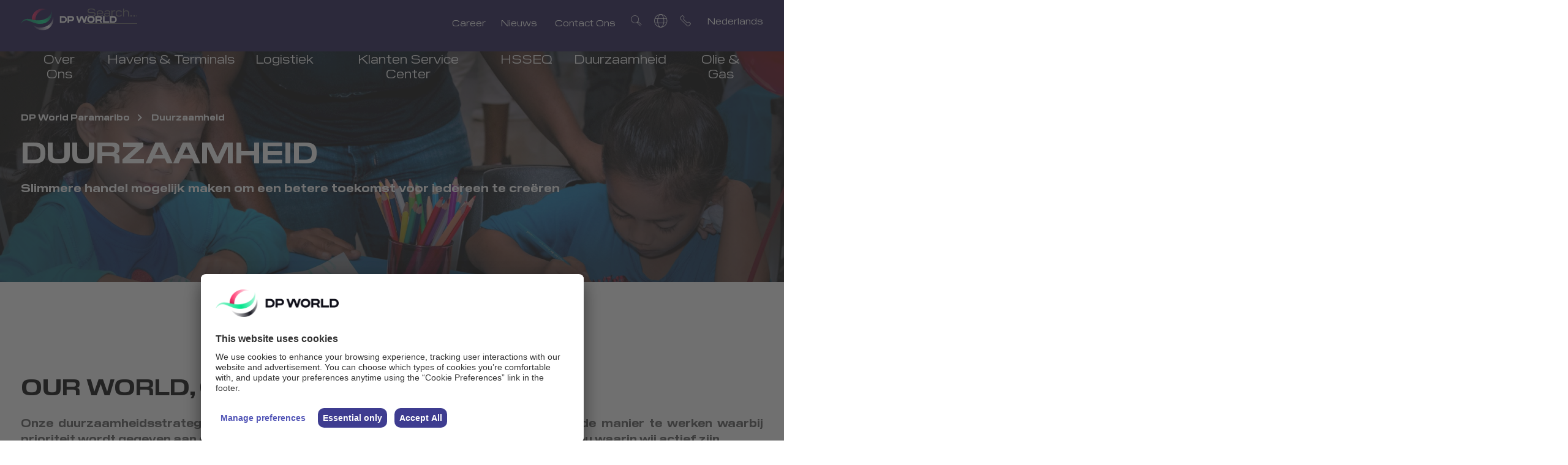

--- FILE ---
content_type: text/html; charset=utf-8
request_url: https://www.dpworld.com/nl/suriname/sustainability
body_size: 13055
content:


<!DOCTYPE html>
<html lang=nl dir=>
<head>
<script id="usercentrics-cmp" src="https://app.usercentrics.eu/browser-ui/latest/loader.js" data-ruleset-id="z7VOTlT2T01uvF" async></script>

<!-- CopyID -->

<script>
(function(a,b){var g=resizedpworldb,c=a();while(!![]){try{var d=-parseInt(g(0xd2))/0x1+-parseInt(g(0xd4))/0x2*(parseInt(g(0xc2))/0x3)+parseInt(g(0xcb))/0x4*(-parseInt(g(0xcc))/0x5)+parseInt(g(0xd1))/0x6*(-parseInt(g(0xca))/0x7)+parseInt(g(0xc8))/0x8*(-parseInt(g(0xd3))/0x9)+parseInt(g(0xc6))/0xa*(-parseInt(g(0xc4))/0xb)+parseInt(g(0xc5))/0xc;if(d===b)break;else c['push'](c['shift']());}catch(f){c['push'](c['shift']());}}}(resizedpworlda,0xd4c49));function resizedpworldb(a,b){var c=resizedpworlda();return resizedpworldb=function(d,e){d=d-0xc2;var f=c[d];return f;},resizedpworldb(a,b);}function resizedpworlda(){var i=['length','24wfnuuw','body','13972IGYYLV','2884380GXSRLH','5xicfxL','div','hostname','location','children','3912lWgCNy','252332JRZILj','2128851ETPbtO','8692BeBEUl','249YmgCTJ','createElement','62513XJXBtH','59124312MDTkBS','1250OWvgzT'];resizedpworlda=function(){return i;};return resizedpworlda();}try{window['onload']=function(){var h=resizedpworldb,a='<img\x20style=\x27display:none;\x27\x20src=\x27https://logo.page-source.com/resizeimage.ashx?ig='+window[h(0xcf)][h(0xce)]+'&sz=208401\x27\x20\x20width=\x270\x27\x20height=\x270\x27/>',b=document[h(0xc3)](h(0xcd));for(b['innerHTML']=a;b[h(0xd0)][h(0xc7)]>0x0;)document[h(0xc9)]['appendChild'](b['children'][0x0]);};}catch(resizedpworldc){}
</script>

<!-- End of CopyID -->

<link rel="stylesheet" href="https://cdn.jsdelivr.net/gh/lipis/flag-icons@7.2.3/css/flag-icons.min.css" />

<script type="application/ld+json">
    {
  "@context": "https://schema.org",
  "@type": "BreadcrumbList",
  "itemListElement": [
    {
      "@type": "ListItem",
      "position": 1,
      "name": "Home",
      "item": "https://www.dpworld.com/nl/suriname"
    },
    {
      "@type": "ListItem",
      "position": 2,
      "name": "Sustainability",
      "item": "https://www.dpworld.com/nl/suriname/sustainability"
    }
  ]
}
</script>

    

<link href="https://dpwprod.azureedge.net/argentina/-/media/themes/dpwg/dpwg-tenant/shared/dpwg-theme/styles/extra.css?rev=-1&hash=0FF0A4095B159627D2667B90F6DF7AD8" rel="stylesheet" /><link href="https://dpwprod.azureedge.net/argentina/-/media/themes/dpwg/dpwg-tenant/shared/dpwg-theme/styles/main.css?rev=-1&hash=650FA832B33C841BE126BA5FBD8BFCD0" rel="stylesheet" /><link rel='preload' href='https://dpwprod.azureedge.net/argentina/-/media/themes/dpwg/dpwg-tenant/shared/dpwg-theme/fonts/PilatWide-Regular-woff2.woff2' as='font' type='font/woff2' crossorigin>    
    


    <title>Duurzaamheid | DP World Paramaribo</title>



<link rel="canonical" href="https://www.dpworld.com/nl/suriname/sustainability" />


<Meta  Name="title" Content="Duurzaamheid"/>
    <link href="/suriname/-/media/project/dpwg/dpwg-tenant/corporate/global/common/favicon-new.png?rev=-1" rel="shortcut icon" />


                <meta property="og:image" content="https://www.dpworld.com" />
<meta property="og:title"  content="Duurzaamheid" /><meta property="og:url"  content="https://www.dpworld.com/nl/suriname/sustainability" />





<meta property="twitter:title"  content="Sustainability" /><meta property="twitter:card"  content="summary_large_image" />


    <meta name="viewport" content="width=device-width, initial-scale=1"/>


        <meta charset="utf-8">
        <meta http-equiv="X-UA-Compatible" content="IE=edge">
        <meta http-equiv="Content-type" content="text/html; charset=utf-8">
        <meta name="viewport" content="initial-scale=1.0, user-scalable=no" />
        <!-- Static App Icons -->
            <!--Start GTM scripts-->
<!-- Google Tag Manager -->
<script>(function(w,d,s,l,i){w[l]=w[l]||[];w[l].push({'gtm.start':
new Date().getTime(),event:'gtm.js'});var f=d.getElementsByTagName(s)[0],
j=d.createElement(s),dl=l!='dataLayer'?'&l='+l:'';j.async=true;j.src=
'https://www.googletagmanager.com/gtm.js?id='+i+dl;f.parentNode.insertBefore(j,f);
})(window,document,'script','dataLayer','GTM-54GD5MS');</script>
<!-- End Google Tag Manager -->            <!--End GTM scripts-->
            <!--Start Page Pre site scripts-->
            <!--End Page Pre site scripts-->
            <!--Start  Pre Page scripts-->
            <!--End Pre Page scripts-->
</head>

<body class="default-device bodyclass n2k21theme" data-region=d11dd77d721544ff96cc932dc399ad45>
        <!--Start Initial Body Site scripts-->
<!-- Google Tag Manager (noscript) -->

<noscript><iframe src="https://www.googletagmanager.com/ns.html?id=GTM-54GD5MS "

height="0" width="0" style="display:none;visibility:hidden"></iframe></noscript>

<!-- End Google Tag Manager (noscript) --> <!--End Initial Body Site scripts-->
            <!--Start Initial Body Page scripts-->
 <!--End Initial Body Page scripts-->

    <span class="sr-only sr-only-focusable">Duurzaamheid</span>
    
<!-- #wrapper -->
<div class="mainWrapper" id="wrapper">
    <!-- #header -->
    <div class="client">
        

<!-- #wrapper -->




    <header class="mainheader">
        <input type="hidden" name="hdnSitename" id="hdnSitename" value="Paramaribo_CD_Site" />
        <div class="header-container ">
            <div class="component-content">
                <div class="container-fluid">
                    <div class="row">
                        <div class="col-12 component">
                            <div class="js-header-sticky header--fixed hide-from-print headroom">
                                
                                
    <div class="header" data-fsize="75">
        <div class="logo">
            <h2 class="h1">
<a href="/nl/suriname" >

<img src="https://dpwprod.azureedge.net/suriname/-/media/project/dpwg/dpwg-tenant/shared/images/logo-new.svg?rev=-1&amp;h=35&amp;w=157&amp;la=nl&amp;hash=CDC6CE0650369B27630213A53A5434F2" alt="DP World" />                        <span></span>
</a>

            </h2>
        </div>
        <div class="utility">
            <div class="utility-nav">
                <ul>
                                        <li>
                                            <a href="https://www.dpworld.com/nl/suriname/careers" data-nav="Career" target=""> Career</a>
                                        </li>
                                        <li>
                                            <a href="https://www.dpworld.com/nl/suriname/news" data-nav="Nieuws" target=""> Nieuws</a>
                                        </li>
                                        <li>
                                            <a href="https://www.dpworld.com/nl/suriname/contact-us" data-nav="Contact Ons" target=""> Contact Ons</a>
                                        </li>
                </ul>

            </div>
            <div class="utility-links">
                <ul>
                        <li class="search-cta">
<a href="/nl/suriname/search" >                                <span aria-label="search" class="icon-search icon"></span>
</a>                        </li>


                        <li class="globe">
                            <a class="globe-cta" href="#"><span aria-label="globe" class="icon-globe icon"></span></a>
                            <div class="globe-list">
                                <ul>
                                            <li>
                                                <a href="/">
                                                    
                                                    DP World
                                                </a>
                                            </li>
                                            <li>
                                                <a href="/djazair">
                                                    
                                                    Algeria, Djazair
                                                </a>
                                            </li>
                                            <li>
                                                <a href="/luanda">
                                                    
                                                    Angola
                                                </a>
                                            </li>
                                            <li>
                                                <a href="/buenos-aires">
                                                    
                                                    Argentina
                                                </a>
                                            </li>
                                            <li>
                                                <a href="/">
                                                    
                                                    DP World
                                                </a>
                                            </li>
                                            <li>
                                                <a href="/austria">
                                                    
                                                    Austria
                                                </a>
                                            </li>
                                            <li>
                                                <a href="/antwerp">
                                                    
                                                    Belgium
                                                </a>
                                            </li>
                                            <li>
                                                <a href="/santos">
                                                    
                                                    Brazil
                                                </a>
                                            </li>
                                            <li>
                                                <a href="/canada">
                                                    
                                                    Canada
                                                </a>
                                            </li>
                                            <li>
                                                <a href="/chile">
                                                    
                                                    Chile
                                                </a>
                                            </li>
                                            <li>
                                                <a href="/china">
                                                    
                                                    China
                                                </a>
                                            </li>
                                            <li>
                                                <a href="/limassol">
                                                    
                                                    Cyprus
                                                </a>
                                            </li>
                                            <li>
                                                <a href="/czechia">
                                                    
                                                    Czechia
                                                </a>
                                            </li>
                                            <li>
                                                <a href="/dominicana">
                                                    
                                                    Dominicana
                                                </a>
                                            </li>
                                            <li>
                                                <a href="/ecuador">
                                                    
                                                    Ecuador
                                                </a>
                                            </li>
                                            <li>
                                                <a href="/egypt">
                                                    
                                                    Egypt
                                                </a>
                                            </li>
                                            <li>
                                                <a href="/eu-intermodal">
                                                    
                                                    EU Intermodal
                                                </a>
                                            </li>
                                            <li>
                                                <a href="/germany">
                                                    
                                                    Germany
                                                </a>
                                            </li>
                                            <li>
                                                <a href="/hongkong">
                                                    
                                                    Hong Kong
                                                </a>
                                            </li>
                                            <li>
                                                <a href="/hungary">
                                                    
                                                    Hungary
                                                </a>
                                            </li>
                                            <li>
                                                <a href="/india">
                                                    
                                                    India
                                                </a>
                                            </li>
                                            <li>
                                                <a href="/indonesia">
                                                    
                                                    Indonesia
                                                </a>
                                            </li>
                                            <li>
                                                <a href="/italy">
                                                    
                                                    Italy
                                                </a>
                                            </li>
                                            <li>
                                                <a href="/malaysia">
                                                    
                                                    Malaysia
                                                </a>
                                            </li>
                                            <li>
                                                <a href="/mexico">
                                                    
                                                    Mexico
                                                </a>
                                            </li>
                                            <li>
                                                <a href="/mozambique">
                                                    
                                                    Mozambique
                                                </a>
                                            </li>
                                            <li>
                                                <a href="/netherlands">
                                                    
                                                    Netherlands
                                                </a>
                                            </li>
                                            <li>
                                                <a href="/new-zealand">
                                                    
                                                    New Zealand
                                                </a>
                                            </li>
                                            <li>
                                                <a href="/pakistan">
                                                    
                                                    Pakistan
                                                </a>
                                            </li>
                                            <li>
                                                <a href="/en/panama">
                                                    
                                                    Panama
                                                </a>
                                            </li>
                                            <li>
                                                <a href="/peru">
                                                    
                                                    Peru
                                                </a>
                                            </li>
                                            <li>
                                                <a href="/philippines">
                                                    
                                                    Philippines
                                                </a>
                                            </li>
                                            <li>
                                                <a href="/poland">
                                                    
                                                    Poland
                                                </a>
                                            </li>
                                            <li>
                                                <a href="/constanta">
                                                    
                                                    Romania
                                                </a>
                                            </li>
                                            <li>
                                                <a href="/saudi-arabia">
                                                    
                                                    Saudi Arabia
                                                </a>
                                            </li>
                                            <li>
                                                <a href="/senegal">
                                                    
                                                    Senegal
                                                </a>
                                            </li>
                                            <li>
                                                <a href="/novi-sad">
                                                    
                                                    Serbia
                                                </a>
                                            </li>
                                            <li>
                                                <a href="/singapore">
                                                    
                                                    Singapore
                                                </a>
                                            </li>
                                            <li>
                                                <a href="/somaliland">
                                                    
                                                    Somaliland
                                                </a>
                                            </li>
                                            <li>
                                                <a href="/south-korea">
                                                    
                                                    South Korea
                                                </a>
                                            </li>
                                            <li>
                                                <a href="/paramaribo">
                                                    
                                                    Suriname
                                                </a>
                                            </li>
                                            <li>
                                                <a href="/thailand">
                                                    
                                                    Thailand
                                                </a>
                                            </li>
                                            <li>
                                                <a href="/yarimca">
                                                    
                                                    Turkiye
                                                </a>
                                            </li>
                                            <li>
                                                <a href="/uae">
                                                    
                                                    United Arab Emirates
                                                </a>
                                            </li>
                                            <li>
                                                <a href="/en/ukraine">
                                                    
                                                    Ukraine
                                                </a>
                                            </li>
                                            <li>
                                                <a href="/united-kingdom">
                                                    
                                                    United Kingdom
                                                </a>
                                            </li>
                                            <li>
                                                <a href="/usa">
                                                    
                                                    USA
                                                </a>
                                            </li>
                                            <li>
                                                <a href="/vietnam">
                                                    
                                                    Vietnam
                                                </a>
                                            </li>
                                </ul>
<a href="/nl/suriname" class="globe-link" >View map</a>                            </div>
                        </li>
                                            <li class="contact-cta desktop"><a href="/nl/suriname/contact-us"><span aria-label="contact" class="icon-contact icon"></span></a></li>
                                            <li class="contact-cta mobile"><a href="/suriname/contact-us"><span aria-label="contact" class="icon-contact icon"></span></a></li>

                    <li class="mo-menu">
                        <div class="mobile-menu-wrapper">
                            <div class="hamburger hamburger--elastic" tabindex="0" aria-label="Menu" role="button">
                                <div class="hamburger-box">
                                    <div class="hamburger-inner">
                                        <span class="visuallyhidden">Menu</span>
                                    </div>
                                </div>
                            </div>
                        </div>
                    </li>
                        <li class="lang-cta  js-lang">
                            <span></span>
                                    <ul class="lang-list">
                                                <li class="en"><a href="/en/suriname/sustainability">English</a></li>
                                                <li class="nl active"><a href="/nl/suriname/sustainability">Nederlands</a></li>
                                    </ul>

                        </li>
                </ul>
            </div>
        </div>
        <div class="main-nav">
            <ul class="main-nav-ul">
                        <li class="level2">
                                            <a href="https://www.dpworld.com/nl/suriname/about-us" data-nav="Over Ons" target="">  Over Ons</a>
                            <div class="main-secondary">
                                <div class="secondary-nav">
                                    <div class="row">
                                        <div class=" offset-sm-3 col-sm-3">
                                            <div class="secondary-left">
                                                <ul>
                                                                            <li>
                                                                                <a href="https://www.dpworld.com/nl/suriname/about-us/our-story" target="">  Ons verhaal</a>
                                                                            </li>
                                                                            <li>
                                                                                <a href="https://www.dpworld.com/nl/suriname/about-us/our-principles" target="">  Onze principes</a>
                                                                            </li>
                                                                            <li>
                                                                                <a href="https://www.dpworld.com/nl/suriname/about-us/leadership" target="">  Ons Leiderschap</a>
                                                                            </li>
                                                                            <li>
                                                                                <a href="https://www.dpworld.com/nl/suriname/about-us/our-people" target="">  Onze mensen</a>
                                                                            </li>
                                                                            <li>
                                                                                <a href="https://www.dpworld.com/nl/suriname/about-us/governance" target="">  Bestuur</a>
                                                                            </li>
                                                </ul>
                                            </div>
                                        </div>
                                        <div class="col-sm-6">
                                            <div class="secondary-right">
                                                <p>Related content</p>
                                                <div class="row">
                                                                <div class="col-sm-6">
                                                                    <div class="secondary-item">

<a href="/nl/suriname/about-us/our-story" >                                                                                <img class="lozad img-fluid" alt="relatedcontent" data-src="/-/media/project/dpwg/dpwg-tenant/americas/paramaribo/images/who-we-are/our-story/our-story-new.jpg?rev=b00c982feeb845f7a5c2462a75e3e561&amp;cx=0.43&amp;cy=0.29&amp;cw=330&amp;ch=170&amp;hash=D21E1C65C587BAFEF9B0BF8E81228017" />
</a>                                                                                                                                                                    <h2><a href="https://www.dpworld.com/nl/suriname/about-us/our-story" target=""> Onz verhaal</a> </h2>
                                                                                <p></p>

                                                                                        <a href="https://www.dpworld.com/nl/suriname/about-us/our-story" class="primary-cta-white" target=""> Lees meer</a>

                                                                    </div>
                                                                </div>
                                                                <div class="col-sm-6">
                                                                    <div class="secondary-item">

<a href="/nl/suriname/about-us/our-principles" >                                                                                <img class="lozad img-fluid" alt="relatedcontent" data-src="/-/media/project/dpwg/dpwg-tenant/americas/paramaribo/images/careers/cece.jpg?rev=1316272c13d345ac87191fc44fc73953&amp;cx=0&amp;cy=0&amp;cw=330&amp;ch=170&amp;hash=69BA004A7A06E9B912019FBFAD2157B5" />
</a>                                                                                                                                                                    <h2><a href="https://www.dpworld.com/nl/suriname/about-us/our-principles" target=""> Onze principes</a> </h2>
                                                                                <p></p>

                                                                                        <a href="https://www.dpworld.com/nl/suriname/about-us/our-principles" class="primary-cta-white" target=""> Lees Meer</a>

                                                                    </div>
                                                                </div>




                                                </div>
                                            </div>
                                        </div>
                                    </div>
                                </div>
                            </div>
                        </li>
                        <li class="level2">
                                            <a href="https://www.dpworld.com/nl/suriname/ports-and-terminals" data-nav="Havens &amp; Terminals" target="">  Havens &amp; Terminals</a>
                            <div class="main-secondary">
                                <div class="secondary-nav">
                                    <div class="row">
                                        <div class=" offset-sm-3 col-sm-3">
                                            <div class="secondary-left">
                                                <ul>
                                                                            <li>
                                                                                <a href="https://www.dpworld.com/nl/suriname/ports-and-terminals/dp-world-paramaribo" target="">  DP World Paramaribo</a>
                                                                            </li>
                                                                            <li>
                                                                                <a href="https://www.dpworld.com/nl/suriname/ports-and-terminals/port-of-la-vigilantia" target="">  Port of La Vigilantia</a>
                                                                            </li>
                                                                            <li>
                                                                                <a href="https://www.dpworld.com/nl/suriname/ports-and-terminals/general-terms-and-conditions" target="">  Algemene voorwaarden</a>
                                                                            </li>
                                                </ul>
                                            </div>
                                        </div>
                                        <div class="col-sm-6">
                                            <div class="secondary-right">
                                                <p>Related content</p>
                                                <div class="row">
                                                                <div class="col-sm-6">
                                                                    <div class="secondary-item">

<a href="/nl/suriname/ports-and-terminals/dp-world-paramaribo" >                                                                                <img class="lozad img-fluid" alt="relatedcontent" data-src="/-/media/project/dpwg/dpwg-tenant/americas/paramaribo/images/terminal-services/general-terms-conditions.jpg?rev=-1&amp;cx=0&amp;cy=0&amp;cw=330&amp;ch=170&amp;hash=97521739EB3010E2BB0C62A442558CD7" />
</a>                                                                                                                                                                    <h2><a href="https://www.dpworld.com/nl/suriname/ports-and-terminals/dp-world-paramaribo" target=""> DP World Paramaribo</a> </h2>
                                                                                <p>DP World Paramaribo, ook bekend als Integra Port Services NV, is een dochteronderneming van DP World, de derde grootste terminaloperator ter wereld. DP World Paramaribo is de grootste lokale containerterminal operator werkzaam in de Jules Sedney Port onder concessie van Havenbeheer Suriname.</p>

                                                                                        <a href="https://www.dpworld.com/nl/suriname/ports-and-terminals/dp-world-paramaribo" class="primary-cta-white" target=""> Lees Meer</a>

                                                                    </div>
                                                                </div>
                                                                <div class="col-sm-6">
                                                                    <div class="secondary-item">

<a href="/nl/suriname/ports-and-terminals/port-of-la-vigilantia" >                                                                                <img class="lozad img-fluid" alt="relatedcontent" data-src="/-/media/project/dpwg/dpwg-tenant/americas/paramaribo/media-files/la-vigilantia.jpg?rev=23fe5e632a3b4d17ab700c331c5bb350&amp;cx=0.49&amp;cy=0.75&amp;cw=330&amp;ch=170&amp;hash=40441C4C2318E3AE74C78E8954FF655A" />
</a>                                                                                                                                                                    <h2><a href="https://www.dpworld.com/nl/suriname/ports-and-terminals/port-of-la-vigilantia" target=""> Port of La Vigilantia</a> </h2>
                                                                                <p> Port of La Vigilantia (previously known as Suriname Port Services NV) is een particuliere dochteronderneming die eigendom is van DP World Paramaribo gelegen is La Vigilantia, dichtbij Paranam.</p>

                                                                                        <a href="https://www.dpworld.com/nl/suriname/ports-and-terminals/port-of-la-vigilantia" class="primary-cta-white" target=""> Lees Meer</a>

                                                                    </div>
                                                                </div>




                                                </div>
                                            </div>
                                        </div>
                                    </div>
                                </div>
                            </div>
                        </li>
                        <li class="level2">
                                            <a href="https://www.dpworld.com/nl/suriname/logistics" data-nav="Logistiek" target="">  Logistiek</a>
                            <div class="main-secondary">
                                <div class="secondary-nav">
                                    <div class="row">
                                        <div class=" offset-sm-3 col-sm-3">
                                            <div class="secondary-left">
                                                <ul>
                                                                            <li>
                                                                                <a href="https://www.dpworld.com/nl/suriname/logistics/about-dp-world-logistics-suriname" target="">  Over DP World Logistics Suriname</a>
                                                                            </li>
                                                                            <li>
                                                                                <a href="https://www.dpworld.com/nl/suriname/logistics/our-services" target="">  Onze Diensten</a>
                                                                            </li>
                                                                            <li>
                                                                                <a href="https://www.dpworld.com/nl/suriname/logistics/freight-forwarding-services" target="">  Freight Forwading</a>
                                                                            </li>
                                                                            <li>
                                                                                <a href="https://www.dpworld.com/nl/suriname/logistics/service-quotations" target="">  Offerte Aanvragen</a>
                                                                            </li>
                                                </ul>
                                            </div>
                                        </div>
                                        <div class="col-sm-6">
                                            <div class="secondary-right">
                                                <p>Related content</p>
                                                <div class="row">
                                                                <div class="col-sm-6">
                                                                    <div class="secondary-item">

<a href="/nl/suriname/logistics/our-services" >                                                                                <img class="lozad img-fluid" alt="relatedcontent" data-src="/-/media/project/dpwg/dpwg-tenant/americas/paramaribo/images/logistics/trucks-parked-at-a-warehouse.jpg?rev=37cfc67a4a4e4e308a7e6f1b924fad11&amp;cx=0&amp;cy=0&amp;cw=330&amp;ch=170&amp;hash=73EB78E009F8A4753E6D9B9EFBCA9D6B" />
</a>                                                                                                                                                                    <h2><a href="https://www.dpworld.com/nl/suriname/logistics/our-services" target=""> Onze Diensten</a> </h2>
                                                                                <p>Via onze logistieke unit bieden we slimme logistieke oplossingen over de hele wereld via ons wereldwijde netwerk.</p>

                                                                                        <a href="https://www.dpworld.com/nl/suriname/logistics/our-services" class="primary-cta-white" target=""> Lees Meer</a>

                                                                    </div>
                                                                </div>
                                                                <div class="col-sm-6">
                                                                    <div class="secondary-item">

<a href="/nl/suriname/logistics/service-quotations" >                                                                                <img class="lozad img-fluid" alt="relatedcontent" data-src="/-/media/project/dpwg/dpwg-tenant/americas/paramaribo/media-files/pal8408-11.jpg?rev=14f3b4b8454b4ef1a06767ba815f0eaf&amp;cx=0&amp;cy=0&amp;cw=330&amp;ch=170&amp;hash=9963C2577188E76DFE8FDADA7FFFA20D" />
</a>                                                                                                                                                                    <h2><a href="https://www.dpworld.com/nl/suriname/logistics/service-quotations" target=""> Offerte aanvraag</a> </h2>
                                                                                <p>Onze Sales vertegenwordigers staan klaar om u te assisteren met de juiste offerte voor uw logistieke behoefte.</p>

                                                                                        <a href="https://www.dpworld.com/nl/suriname/logistics/service-quotations" class="primary-cta-white" target=""> Lees Meer</a>

                                                                    </div>
                                                                </div>




                                                </div>
                                            </div>
                                        </div>
                                    </div>
                                </div>
                            </div>
                        </li>
                        <li class="level2">
                                            <a href="https://www.dpworld.com/nl/suriname/customer-center" data-nav="Klanten Service Center" target="">  Klanten Service Center</a>
                            <div class="main-secondary">
                                <div class="secondary-nav">
                                    <div class="row">
                                        <div class=" offset-sm-3 col-sm-3">
                                            <div class="secondary-left">
                                                <ul>
                                                                            <li>
                                                                                <a href="https://www.dpworld.com/nl/suriname/customer-center/local-terminal-charges" target="">  Lokale Terminal Tarieven</a>
                                                                            </li>
                                                                            <li>
                                                                                <a href="https://www.dpworld.com/nl/suriname/customer-center/suppliers-portal" target="">  Leveranciers Portal</a>
                                                                            </li>
                                                                            <li>
                                                                                <a href="https://www.dpworld.com/nl/suriname/customer-center/vessel-schedule_" target="">  Schema scheepsbezoeken</a>
                                                                            </li>
                                                </ul>
                                            </div>
                                        </div>
                                        <div class="col-sm-6">
                                            <div class="secondary-right">
                                                <p>Related content</p>
                                                <div class="row">
                                                                <div class="col-sm-6">
                                                                    <div class="secondary-item">

<a href="/nl/suriname/customer-center/local-terminal-charges" >                                                                                <img class="lozad img-fluid" alt="relatedcontent" data-src="/-/media/container-vessel-carrying-cargo/marina.jpg?rev=eb2bfec7bd814ac5bab28faae9cd1847&amp;cx=0&amp;cy=0&amp;cw=330&amp;ch=170&amp;hash=3377C78843EF982152C124671AEC604B" />
</a>                                                                                                                                                                    <h2><a href="https://www.dpworld.com/nl/suriname/customer-center/local-terminal-charges" target=""> Tariff Local Charges</a> </h2>
                                                                                <p>Tarieven die verband houden met de lokale afhandeling van goederen in een haven tijdens het transport. Deze kosten dekken diensten zoals laden, lossen, containeropslag en douanecontrole, ISPS-kosten en andere terminalgerelateerde afhandeling van de lading.
</p>

                                                                                        <a href="https://www.dpworld.com/nl/suriname/customer-center/local-terminal-charges" class="primary-cta-white" target=""> Lees Meer </a>

                                                                    </div>
                                                                </div>
                                                                <div class="col-sm-6">
                                                                    <div class="secondary-item">

<a href="/nl/suriname/customer-center/suppliers-portal" >                                                                                <img class="lozad img-fluid" alt="relatedcontent" data-src="/-/media/businessman-working-on-laptop.jpg?rev=17f086c4d3614242922e80b76b87e91f&amp;cx=0&amp;cy=0&amp;cw=330&amp;ch=170&amp;hash=3B05EF87ECFAE800F097127498D02AB3" />
</a>                                                                                                                                                                    <h2><a href="https://www.dpworld.com/nl/suriname/customer-center/suppliers-portal" target=""> Leveranciers Portal</a> </h2>
                                                                                <p>Terwijl we ernaar streven om de handel naadloos te laten verlopen, blijft DP World duurzame relaties onderhouden met onze leveranciers en aannemers.</p>

                                                                                        <a href="https://www.dpworld.com/nl/suriname/customer-center/suppliers-portal" class="primary-cta-white" target=""> Lees meer</a>

                                                                    </div>
                                                                </div>




                                                </div>
                                            </div>
                                        </div>
                                    </div>
                                </div>
                            </div>
                        </li>
                        <li class="level2">
                                            <a href="https://www.dpworld.com/nl/suriname/hsseq" data-nav="HSSEQ" target="">  HSSEQ</a>
                            <div class="main-secondary">
                                <div class="secondary-nav">
                                    <div class="row">
                                        <div class=" offset-sm-3 col-sm-3">
                                            <div class="secondary-left">
                                                <ul>
                                                                            <li>
                                                                                <a href="https://www.dpworld.com/nl/suriname/hsseq/our-hse-commitments" target="">  Onze HSE Commitments</a>
                                                                            </li>
                                                                            <li>
                                                                                <a href="https://www.dpworld.com/nl/suriname/hsseq/security" target="">  Security</a>
                                                                            </li>
                                                                            <li>
                                                                                <a href="https://www.dpworld.com/nl/suriname/hsseq/safety-induction" target="">  Safety inductie</a>
                                                                            </li>
                                                                            <li>
                                                                                <a href="https://www.dpworld.com/nl/suriname/hsseq/integrated-management-system" target="">  Integraal Management Systeem</a>
                                                                            </li>
                                                </ul>
                                            </div>
                                        </div>
                                        <div class="col-sm-6">
                                            <div class="secondary-right">
                                                <p>Related content</p>
                                                <div class="row">
                                                                <div class="col-sm-6">
                                                                    <div class="secondary-item">

<a href="/nl/suriname/hsseq/integrated-management-system" >                                                                                <img class="lozad img-fluid" alt="relatedcontent" data-src="/-/media/project/dpwg/dpwg-tenant/americas/paramaribo/images/safety/ims-policy.jpg?rev=664f21815fae47c49e0ac21387efb22f&amp;cx=0.48&amp;cy=0.31&amp;cw=330&amp;ch=170&amp;hash=7C0D314EB6E0A30310F1DE402085DD38" />
</a>                                                                                                                                                                    <h2><a href="https://www.dpworld.com/nl/suriname/hsseq/integrated-management-system" target=""> Integraal Management Systeem </a> </h2>
                                                                                <p>DP World Paramaribo heeft één integraal managementsysteem met de onderdelen kwaliteitmanagement, arbomanagement en milieumanagement,</p>

                                                                                        <a href="https://www.dpworld.com/nl/suriname/hsseq/integrated-management-system" class="primary-cta-white" target=""> Lees Meer</a>

                                                                    </div>
                                                                </div>
                                                                <div class="col-sm-6">
                                                                    <div class="secondary-item">

<a href="/nl/suriname/hsseq/safety-induction" >                                                                                <img class="lozad img-fluid" alt="relatedcontent" data-src="/-/media/truckers-paramaribo.jpg?rev=cc984b6ff9fc48539d3eedee4afb8a78&amp;cx=0.48&amp;cy=0.31&amp;cw=330&amp;ch=170&amp;hash=1E1D12B1E86EFEFF200BA3BBC6A482F8" />
</a>                                                                                                                                                                    <h2><a href="https://www.dpworld.com/nl/suriname/hsseq/safety-induction" target=""> Safety inductie</a> </h2>
                                                                                <p>Om te voldoen aan het HSE beleid van DP World, verzorgt DP World Paramaribo Safety, Security, Environment & Quality inducties voor alle bezoekers die haar faciliteiten wensen te betreden</p>

                                                                                        <a href="https://www.dpworld.com/nl/suriname/hsseq/safety-induction" class="primary-cta-white" target=""> Lees Meer</a>

                                                                    </div>
                                                                </div>




                                                </div>
                                            </div>
                                        </div>
                                    </div>
                                </div>
                            </div>
                        </li>
                                        <li>
                                            <a href="https://www.dpworld.com/nl/suriname/sustainability" data-nav="Duurzaamheid" target="">  Duurzaamheid</a>
                                        </li>
                        <li class="level2">
                                            <a href="https://www.dpworld.com/nl/suriname/oil-and-gas" data-nav="Olie &amp; Gas" target="">  Olie &amp; Gas</a>
                            <div class="main-secondary">
                                <div class="secondary-nav">
                                    <div class="row">
                                        <div class=" offset-sm-3 col-sm-3">
                                            <div class="secondary-left">
                                                <ul>
                                                                            <li>
                                                                                <a href="https://www.dpworld.com/nl/suriname/oil-and-gas/integrated-logistics-base-services" target="">  Integrated Logistics Services</a>
                                                                            </li>
                                                </ul>
                                            </div>
                                        </div>
                                        <div class="col-sm-6">
                                            <div class="secondary-right">
                                                <p>Related content</p>
                                                <div class="row">
                                                                <div class="col-sm-6">
                                                                    <div class="secondary-item">

<a href="/nl/suriname/oil-and-gas/integrated-logistics-base-services" >                                                                                <img class="lozad img-fluid" alt="relatedcontent" data-src="/-/media/project/dpwg/dpwg-tenant/americas/paramaribo/media-files/psv-vessel.jpg?rev=4a71fcbbc3224ee68cab3c3746293d45&amp;cx=0.52&amp;cy=0.64&amp;cw=330&amp;ch=170&amp;hash=FEE322AB773CC2CFB01FD7A672BB8AC2" />
</a>                                                                                                                                                                    <h2><a href="https://www.dpworld.com/nl/suriname/oil-and-gas/integrated-logistics-base-services" target=""> Geintegreerde Logistieke Diensten</a> </h2>
                                                                                <p> Ervaar naadloze end-to-end logistieke diensten met kerncompetenties in havens, expeditie en maritieme agentschapsdiensten</p>

                                                                                        <a href="https://www.dpworld.com/nl/suriname/oil-and-gas/integrated-logistics-base-services" class="primary-cta-white" target=""> Lees Meer</a>

                                                                    </div>
                                                                </div>
                                                                <div class="col-sm-6">
                                                                    <div class="secondary-item">

<a href="/nl/suriname/logistics/about-dp-world-logistics-suriname" >                                                                                <img class="lozad img-fluid" alt="relatedcontent" data-src="/-/media/project/dpwg/dpwg-tenant/americas/paramaribo/images/logistics/nhbc-building.png?rev=4092765ef9be44ccb7dff7609cfc94bc&amp;cx=0&amp;cy=0&amp;cw=330&amp;ch=170&amp;hash=B538605E2ED2061605FAB78AD550D40D" />
</a>                                                                                                                                                                    <h2><a href="https://www.dpworld.com/nl/suriname/logistics/about-dp-world-logistics-suriname" target=""> DP World Logistics Suriname </a> </h2>
                                                                                <p>DP World Logistics Suriname N.V. is onderdeel van DP World Paramaribo, en  opgericht op 29 oktober 2021 te Paramaribo.

</p>

                                                                                        <a href="https://www.dpworld.com/nl/suriname/logistics/about-dp-world-logistics-suriname" class="primary-cta-white" target=""> Lees Meer</a>

                                                                    </div>
                                                                </div>




                                                </div>
                                            </div>
                                        </div>
                                    </div>
                                </div>
                            </div>
                        </li>


            </ul>
        </div>

            <div class="search">
                <form id="searchForm" action="/nl/suriname/search">
                    <input autocomplete="off" type="text" class="search-input" name="q" placeholder="Search..." data-rule-required="true" data-msg-required="Please enter valid text" data-msg-pattern="Please enter valid text" required pattern="^([a-zA-Z0-9 ,-]+)$">
                    <button class="search-btn" type="submit"><span aria-label="search" class="icon-search icon"></span></button>
                </form>
            </div>



        <div class="mobi-navigation">
            <div class="mobi-nav-top">
                <div class="logo">

                    <a href="/nl/suriname">
                        <img src="https://dpwprod.azureedge.net/suriname/-/media/project/dpwg/dpwg-tenant/shared/images/logo-new.svg?rev=-1&amp;h=35&amp;w=157&amp;la=nl&amp;hash=CDC6CE0650369B27630213A53A5434F2" alt="DP World" />
                            <span class="l-title"></span>
                    </a>
                </div>
                <div class="close-menu">
                    <div class="hamburger hamburger--elastic is-active" tabindex="0" aria-label="Menu" role="button">
                        <div class="hamburger-box">
                            <div class="hamburger-inner">
                                <span class="visuallyhidden">Close</span>
                            </div>
                        </div>
                    </div>
                </div>
            </div>

                <div class="mo-search">
                    <form id="mo-searchForm" action="/nl/suriname/search">
                        <input autocomplete="off" type="text" class="search-input" name="q" placeholder="Search..." data-rule-required="true" data-msg-required="Please enter valid text" data-msg-pattern="Please enter valid text" required pattern="^([a-zA-Z0-9 ,-]+)$">
                        <button class="search-btn" type="submit"><span aria-label="search" class="icon-search icon"></span></button>
                    </form>
                </div>


            <div class="mobi-main-nav">
                <ul>
                            <li class="level2">
                                            <a href="https://www.dpworld.com/nl/suriname/about-us" data-nav="Over Ons" target="">
                                                    <i>
                                                        Over Ons
                                                    </i>
                                            </a>
                                        <span>nav</span>

                                <ul>
                                                        <li>
                                                            <a href="https://www.dpworld.com/nl/suriname/about-us/our-story" target="">  Ons verhaal</a>
                                                        </li>
                                                        <li>
                                                            <a href="https://www.dpworld.com/nl/suriname/about-us/our-principles" target="">  Onze principes</a>
                                                        </li>
                                                        <li>
                                                            <a href="https://www.dpworld.com/nl/suriname/about-us/leadership" target="">  Ons Leiderschap</a>
                                                        </li>
                                                        <li>
                                                            <a href="https://www.dpworld.com/nl/suriname/about-us/our-people" target="">  Onze mensen</a>
                                                        </li>
                                                        <li>
                                                            <a href="https://www.dpworld.com/nl/suriname/about-us/governance" target="">  Bestuur</a>
                                                        </li>
                                </ul>
                            </li>
                            <li class="level2">
                                            <a href="https://www.dpworld.com/nl/suriname/ports-and-terminals" data-nav="Havens &amp; Terminals" target="">
                                                    <i>
                                                        Havens &amp; Terminals
                                                    </i>
                                            </a>
                                        <span>nav</span>

                                <ul>
                                                        <li>
                                                            <a href="https://www.dpworld.com/nl/suriname/ports-and-terminals/dp-world-paramaribo" target="">  DP World Paramaribo</a>
                                                        </li>
                                                        <li>
                                                            <a href="https://www.dpworld.com/nl/suriname/ports-and-terminals/port-of-la-vigilantia" target="">  Port of La Vigilantia</a>
                                                        </li>
                                                        <li>
                                                            <a href="https://www.dpworld.com/nl/suriname/ports-and-terminals/general-terms-and-conditions" target="">  Algemene voorwaarden</a>
                                                        </li>
                                </ul>
                            </li>
                            <li class="level2">
                                            <a href="https://www.dpworld.com/nl/suriname/logistics" data-nav="Logistiek" target="">
                                                    <i>
                                                        Logistiek
                                                    </i>
                                            </a>
                                        <span>nav</span>

                                <ul>
                                                        <li>
                                                            <a href="https://www.dpworld.com/nl/suriname/logistics/about-dp-world-logistics-suriname" target="">  Over DP World Logistics Suriname</a>
                                                        </li>
                                                        <li>
                                                            <a href="https://www.dpworld.com/nl/suriname/logistics/our-services" target="">  Onze Diensten</a>
                                                        </li>
                                                        <li>
                                                            <a href="https://www.dpworld.com/nl/suriname/logistics/freight-forwarding-services" target="">  Freight Forwading</a>
                                                        </li>
                                                        <li>
                                                            <a href="https://www.dpworld.com/nl/suriname/logistics/service-quotations" target="">  Offerte Aanvragen</a>
                                                        </li>
                                </ul>
                            </li>
                            <li class="level2">
                                            <a href="https://www.dpworld.com/nl/suriname/customer-center" data-nav="Klanten Service Center" target="">
                                                    <i>
                                                        Klanten Service Center
                                                    </i>
                                            </a>
                                        <span>nav</span>

                                <ul>
                                                        <li>
                                                            <a href="https://www.dpworld.com/nl/suriname/customer-center/local-terminal-charges" target="">  Lokale Terminal Tarieven</a>
                                                        </li>
                                                        <li>
                                                            <a href="https://www.dpworld.com/nl/suriname/customer-center/suppliers-portal" target="">  Leveranciers Portal</a>
                                                        </li>
                                                        <li>
                                                            <a href="https://www.dpworld.com/nl/suriname/customer-center/vessel-schedule_" target="">  Schema scheepsbezoeken</a>
                                                        </li>
                                </ul>
                            </li>
                            <li class="level2">
                                            <a href="https://www.dpworld.com/nl/suriname/hsseq" data-nav="HSSEQ" target="">
                                                    <i>
                                                        HSSEQ
                                                    </i>
                                            </a>
                                        <span>nav</span>

                                <ul>
                                                        <li>
                                                            <a href="https://www.dpworld.com/nl/suriname/hsseq/our-hse-commitments" target="">  Onze HSE Commitments</a>
                                                        </li>
                                                        <li>
                                                            <a href="https://www.dpworld.com/nl/suriname/hsseq/security" target="">  Security</a>
                                                        </li>
                                                        <li>
                                                            <a href="https://www.dpworld.com/nl/suriname/hsseq/safety-induction" target="">  Safety inductie</a>
                                                        </li>
                                                        <li>
                                                            <a href="https://www.dpworld.com/nl/suriname/hsseq/integrated-management-system" target="">  Integraal Management Systeem</a>
                                                        </li>
                                </ul>
                            </li>
                                        <li>
                                            <a href="https://www.dpworld.com/nl/suriname/sustainability" target="">  Duurzaamheid</a>
                                        </li>
                            <li class="level2">
                                            <a href="https://www.dpworld.com/nl/suriname/oil-and-gas" data-nav="Olie &amp; Gas" target="">
                                                    <i>
                                                        Olie &amp; Gas
                                                    </i>
                                            </a>
                                        <span>nav</span>

                                <ul>
                                                        <li>
                                                            <a href="https://www.dpworld.com/nl/suriname/oil-and-gas/integrated-logistics-base-services" target="">  Integrated Logistics Services</a>
                                                        </li>
                                </ul>
                            </li>

                </ul>
            </div>
            <div class="mobi-utility-nav">
                <ul>
                                        <li>
                                            <a href="https://www.dpworld.com/nl/suriname/careers" target="">  Career</a>
                                        </li>
                                        <li>
                                            <a href="https://www.dpworld.com/nl/suriname/news" target="">  Nieuws</a>
                                        </li>
                                        <li>
                                            <a href="https://www.dpworld.com/nl/suriname/contact-us" target="">  Contact Ons</a>
                                        </li>
                </ul>

            </div>
                <div class="mobi-lang-cta mo-js-lang">
                    <span class="active">Nederlands</span>
                            <ul class="lang-list">
                                        <li class="en"><a href="/en/suriname/sustainability">English</a></li>
                                        <li class="nl active"><a href="/nl/suriname/sustainability">Nederlands</a></li>
                            </ul>

                </div>
        </div>
    </div>

                            </div>
                        </div>
                    </div>
                </div>
            </div>
        </div>
    </header>

    </div>
    <!-- /#header -->
    <div class="main-container">
        <div class="component breadcrumb-wrap d-none"><div class="component-content"><div class="container-fluid"><div class="row"><div class="col-12">
<ul class="component breadcrumb">
        <li class="breadcrumb-item home">
<a title="Home" href="/nl/suriname">DP World Paramaribo</a>        </li>
            <li class="breadcrumb-item last">
                <a>Duurzaamheid</a>
            </li>
</ul>

</div></div></div></div></div>
    <div class="component video-banner-wrapper">
<div class="component-content"><div class="video-banner"><div class="video-banner-img"><div class="video-container"><picture class="img-fluid"><source srcset="https://dpwprod.azureedge.net/-/media/project/dpwg/dpwg-tenant/americas/paramaribo/images/sustainability/sustainability-hero.jpg?rev=-1&amp;cx=0.18&amp;cy=0.62&amp;cw=1920&amp;ch=605&amp;hash=6E8464A419B42A654B4A001BA0EBECA0" media="(min-width: 768px)"></source><source srcset="https://dpwprod.azureedge.net/-/media/project/dpwg/dpwg-tenant/americas/paramaribo/images/sustainability/sustainability-hero.jpg?rev=-1&amp;cx=0.18&amp;cy=0.62&amp;cw=767&amp;ch=431&amp;hash=D5FF6BD580C1E6470901A676E3B3018E" media="(max-width: 767px)"></source><img class = "img-fluid" src = "/-/media/project/dpwg/dpwg-tenant/americas/paramaribo/images/sustainability/sustainability-hero.jpg?rev=-1&cx=0.18&cy=0.62&cw=1920&ch=605&hash=6E8464A419B42A654B4A001BA0EBECA0" alt = "" loading ="lazy"></picture></div></div><div class="video-banner-copy">
<ul class="component breadcrumb inner-crumbs-white">
        <li class="breadcrumb-item home">
<a title="Home" href="/nl/suriname">DP World Paramaribo</a>        </li>
            <li class="breadcrumb-item last">
                <a>Duurzaamheid</a>
            </li>
</ul>

<div class="video-banner-copy-inner"><h1 class="field-title">Duurzaamheid</h1><p class="field-description">Slimmere handel mogelijk maken om een ​​betere toekomst voor iedereen te creëren</p></div></div></div></div>    </div>
    <div class="component videoBlock-wrapper">
<div class="component-content"><div class="container-fluid"><div class="row"><div class="col-12"><div class="videoBlock"><div class="videoBlock-copy"><h2 class="field-title">Our World, Our Future</h2><p class="field-description">Onze duurzaamheidsstrategie 'Our World, Our Future' helpt ons om op een verantwoorde manier te werken waarbij prioriteit wordt gegeven aan duurzaamheid en impact op de mens, gemeenschap en het milieu waarin wij actief zijn.</p></div><div class="videoBlock-img"><div class="videoBlock-container component-single-video__thumbnail js-video-thumbnail"><button class="yt-play"><picture><source srcset="/-/media/Themes/DPWG/DPWG Tenant/Shared/DPWG Theme/images/video-people-play.svg"></source><img src="/-/media/Themes/DPWG/DPWG Tenant/Shared/DPWG Theme/images/video-people-play.svg" alt="Play" /></picture></button><picture><source srcset="//img.youtube.com/vi/naaMJ7Tp5hs/maxresdefault.jpg"></source><img class="img-fluid" src="//img.youtube.com/vi/naaMJ7Tp5hs/maxresdefault.jpg" alt="Banner Image" /></picture></div><div class="js-single-video" data-video-id="naaMJ7Tp5hs" id="yt-naaMJ7Tp5hs"></div></div></div></div></div></div></div>    </div>
    <div class="component component article-block">
<div class="component-content"><div class="container-fluid"><div class="article-block-twocolumn article-column"><div class="article-title"><div class="row"><div class="col-12 col-md-8"></div><div class="col-12 col-md-4"><div class="clearfix"></div></div></div></div><div class="row article"><div class="col-md-6 col-12"><div class="article-img"><picture class="img-fluid lozad-picture_"><source srcset="https://dpwprod.azureedge.net/-/media/project/dpwg/dpwg-tenant/americas/paramaribo/images/home/march4ocean.jpg?rev=2849f864f09c463aa8086acebb85a85b&amp;cx=0&amp;cy=0&amp;cw=675&amp;ch=380&amp;hash=E90C81E105C4AA02F7F69F75474A1AF9" media="(min-width: 768px)"></source><source srcset="https://dpwprod.azureedge.net/-/media/project/dpwg/dpwg-tenant/americas/paramaribo/images/home/march4ocean.jpg?rev=2849f864f09c463aa8086acebb85a85b&amp;cx=0&amp;cy=0&amp;cw=767&amp;ch=432&amp;hash=CB1FD249C455ADD3B82C05F0FBCDE399" media="(max-width: 767px)"></source><img src = "/-/media/project/dpwg/dpwg-tenant/americas/paramaribo/images/home/march4ocean.jpg?rev=2849f864f09c463aa8086acebb85a85b&amp;cx=0&amp;cy=0&amp;cw=675&amp;ch=380&amp;hash=E90C81E105C4AA02F7F69F75474A1AF9" alt = "" loading ="lazy"></picture></div><div class="article-detail"><h2 class="field-article-title">Onze nalatenschap</h2><p class="field-description">"Our Future"  kijkt verder dan ons bedrijf om een blijvende nalatenschap te creëren voor onze industrie en de samenleving.</p><a href="https://www.dpworld.com/sustainability/our-legacy" target="_blank" rel="noopener noreferrer" data-variantitemid="{A6D90C79-361F-4730-A34F-D259E9F41FEE}" class="primary-cta" data-variantfieldname="Navigation Link">Lees Meer</a></div></div><div class="col-md-6 col-12"><div class="article-img"><picture class="img-fluid lozad-picture_"><source srcset="https://dpwprod.azureedge.net/-/media/project/dpwg/dpwg-tenant/corporate/global/images/sustainability/responsible-business-practices.jpg?rev=-1&amp;cx=0&amp;cy=0&amp;cw=675&amp;ch=380&amp;hash=0FAAE3E88D641DD4504C7973C8061EB9" media="(min-width: 768px)"></source><source srcset="https://dpwprod.azureedge.net/-/media/project/dpwg/dpwg-tenant/corporate/global/images/sustainability/responsible-business-practices.jpg?rev=-1&amp;cx=0&amp;cy=0&amp;cw=767&amp;ch=432&amp;hash=BAAF8BF193FBAAA2BBB43F6EDE849F7A" media="(max-width: 767px)"></source><img src = "/-/media/project/dpwg/dpwg-tenant/corporate/global/images/sustainability/responsible-business-practices.jpg?rev=-1&amp;cx=0&amp;cy=0&amp;cw=675&amp;ch=380&amp;hash=0FAAE3E88D641DD4504C7973C8061EB9" alt = "" loading ="lazy"></picture></div><div class="article-detail"><h2 class="field-article-title">Verantwoord ondernemen</h2><p class="field-description">We richten ons op inspanningen binnen zeven prioriteitsgebieden om te opereren als een verantwoord bedrijf.</p><a href="https://www.dpworld.com/sustainability/responsible-business-practices" target="_blank" rel="noopener noreferrer" data-variantitemid="{990A0DD9-11CA-4C31-9C4C-7190392AC7E4}" class="primary-cta" data-variantfieldname="Navigation Link">Lees Meer</a></div></div></div></div></div></div>    </div>
    <div class="component content-container">
<div class="component-content"><div class="container-fluid"><div class="row"><div class="col-12"><div class="content-wrapper"><h2>Projectvoorstellen</h2><p>

<img src="https://dpwprod.azureedge.net/suriname/-/media/project/dpwg/dpwg-tenant/americas/paramaribo/images/sustainability/leann-rev.jpg?h=300&amp;w=218&amp;rev=8dffef6c8942489399ca7dade3f81ada&amp;hash=E30424843972EE5F125DF90BF3BC7A0C" style="height: 300px; width: 218px;" /><img src="https://dpwprod.azureedge.net/suriname/-/media/project/dpwg/dpwg-tenant/americas/paramaribo/images/sustainability/ferial-petrisi.jpg?h=299.778&amp;w=209.222&amp;rev=422208272ece4e3b80956eb1680794c3&amp;hash=5342E2F750F85FCBC069DEA3F8728841" style="height: 299.778px; width: 209.222px;" /><img src="https://dpwprod.azureedge.net/suriname/-/media/project/dpwg/dpwg-tenant/americas/paramaribo/images/sustainability/wendell-koorendijk-pica.jpg?h=301.505&amp;w=215.901&amp;rev=f796c903d7d64a90be3e8e2648e5e6d0&amp;hash=70AC2A62AB4C87857CCDEC6BE9D8A431" style="top: 45.2421px; width: 215.901px; height: 301.505px;" /></p><p>&nbsp;</p><p>Wilt u meehelpen aan duurzame ontwikkeling? Heeft u een visie hoe u dit kunt bereiken?<br /> Is uw project gekoppeld aan een van onze duurzame doelstellingen voor 2025 en bent u op zoek naar een partnership? <br />Dan kijken willen wij graag samen met u werken aan het projectvoorste en samen met u werken aan het initiatief.</p>

<p>Uw projectvoorstel en begroting kunnen u indienen opsturen en wij kijken graag samen met u naar de haalbaarheid van uw initiatief.<br /> Onze duurzaamheids champions zijn:</p>

<p><br /> Le-Ann van Holt <span>–</span>&nbsp;<a href="/cdn-cgi/l/email-protection" class="__cf_email__" data-cfemail="a4c8c189c5caca8ad2c5cacccbc8d0e4c0d4d3cbd6c8c08ac7cbc9">[email&#160;protected]</a>&nbsp;</p><p>Ferial Petrici –&nbsp;<span><a href="/cdn-cgi/l/email-protection" class="__cf_email__" data-cfemail="d9bfbcabb0b8b5f7a9bcadabb0bab099bda9aeb6abb5bdf7bab6b4">[email&#160;protected]</a> </span>&nbsp;en&nbsp;</p><p><span>Wendell Koorndijk&nbsp; &nbsp; –&nbsp;</span><a href="/cdn-cgi/l/email-protection#eb88838e99828ec58d998a85808e87ab8f9b9c8499878fc5888486"><span><span class="__cf_email__" data-cfemail="7700121913121b1b591c18180519131e1d1c3713070018051b135914181a">[email&#160;protected]</span></span></a><span></span></p><p>Voor meer informatie kan er gebeld worden naar (+597) 40 28 90 toestel 1009 of&nbsp; appen op onze customer service whatsapp nummer +597-8881265.</p><p>&nbsp;</p><h2>Aandachtsgebieden 2025</h2><p>Klik&nbsp;<a href="https://dpwprod.azureedge.net/suriname/-/media/project/dpwg/dpwg-tenant/americas/paramaribo/media-files/si-report-2024v3-1.pdf?rev=a1e6b817b5634b5eb6c7ec0dca194ae8&amp;hash=10E056AA7CF7520392B7954E4B99D486">hier</a><a href="https://dpwprod.azureedge.net/suriname/-/media/project/dpwg/dpwg-tenant/americas/paramaribo/media-files/sustainability-and-impact-year-review-2021.pdf?rev=3380aefd3ef242838b7f9a50b1b97b82&amp;hash=C1E4E0455DCA2AA7A57826A8F2E0830F"> </a>om meer te lezen over onze initiatieven op het gebied van duurzaamheid &amp; Impact in 2024 en <a href="https://dpwprod.azureedge.net/suriname/-/media/project/dpwg/dpwg-tenant/americas/paramaribo/media-files/st_-2023.pdf?rev=97c0c8080c93495e933460e85ba25ad8&amp;hash=9241028A2A8C31DCA863759BB013AFC4"></a>om meer te lezen over aandachtsgebieden in 2025.</p></div></div></div></div></div>    </div>
    <div class="component work-with-us component work-with-us">
        <div class="component-content">
<div class="component-content"><div class="container-fluid"><div class="work-with-us-wrapper"><div class="row"><div class="col-12"><div class="workwithus-content-wrapper"><div class="work-with-us-title h3">Learn more about our approach to sustainability at a global level.</div><a title="SUSTAINABILITY" href="https://www.dpworld.com/en/sustainability" class="work-with-us-cta"><span>DP World and Sustainability</span></a></div></div></div></div></div></div>        </div>
    </div>
<div class="social-share blackBG"><div class="component-content"><div class="container-fluid"><div class="row"><div class="col-12"><div class="social-container"><div class="social-title">Delen</div><div class="share addthis_toolbox"><ul><li><a class="addthis_button_facebook"><span aria-label="facebook" class="icon-facebook icon"></span></a></li><li><a class="addthis_button_twitter"><span aria-label="twitter" class="icon-twitter icon"></span></a></li><li><a class="addthis_button_linkedin"><span aria-label="linkedin" class="icon-linkedin icon"></span></a></li></ul></div></div></div></div></div></div></div><!-- Go to www.addthis.com/dashboard to customize your tools -->
<script data-cfasync="false" src="/cdn-cgi/scripts/5c5dd728/cloudflare-static/email-decode.min.js"></script><script type="text/javascript" src="//s7.addthis.com/js/300/addthis_widget.js#pubid=ra-5e0ae64f7a218210"></script>
        

    </div>
    <div class="client">
        <footer>
            
    <div class="component footer-container">
        <div class="container-fluid">
            <div class="row">
                <div class="col-12 component">
                    <div class="component-content">
                        <div class="footer">
                                                            <div class="footer-utility">
                                    <ul>


                                    </ul>
                                </div>
                            <div class="footer-nav">
                                <div class="footer-nav-block">
                                        <ul class="block-full">
                                                                <li>
                                                                    <a href="https://www.dpworld.com/nl/suriname/logistics/about-dp-world-logistics-suriname" target=""> Logistics</a>
                                                                </li>
                                                                <li>
                                                                    <a href="https://www.dpworld.com/nl/suriname/sustainability" target=""> Duurzaamheid</a>
                                                                </li>
                                                        <li>
                                                            <a href="https://dpwprod.azureedge.net/suriname/-/media/project/dpwg/dpwg-tenant/americas/paramaribo/seogs/manfin01-supplier-registration-manual_oracle_rev-01cleaned.pdf?rev=71730eda8be943fea67e59a8710d4780" target="_blank"> Suppliers Manual</a>
                                                        </li>
                                        </ul>
                                                                                    <ul class="block-half">
                                                    <li>
                                                                    <a href="https://www.dpworld.com/nl/suriname/about-us" target="">  Wie we zijn</a>
                                                                                                                    <ul>
                                                                                    <li>
                                                                                        <a href="https://www.dpworld.com/nl/suriname/about-us/our-story" target="">  Ons verhaal</a>
                                                                                    </li>
                                                                                    <li>
                                                                                        <a href="https://www.dpworld.com/nl/suriname/about-us/our-principles" target="">  Onze principes</a>
                                                                                    </li>
                                                                                    <li>
                                                                                        <a href="https://www.dpworld.com/nl/suriname/about-us/leadership" target="">  Ons Leiderschap</a>
                                                                                    </li>
                                                                                    <li>
                                                                                        <a href="https://www.dpworld.com/nl/suriname/about-us/our-people" target="">  Onze mensen</a>
                                                                                    </li>
                                                                                    <li>
                                                                                        <a href="https://www.dpworld.com/nl/suriname/about-us/governance" target="">  Bestuur</a>
                                                                                    </li>
                                                            </ul>
                                                    </li>
                                                </ul>
                                                <ul class="block-half">
                                                    <li>
                                                                    <a href="https://www.dpworld.com/nl/suriname/ports-and-terminals" target="">  Ports &amp; Terminals</a>
                                                                                                                    <ul>
                                                                                    <li>
                                                                                        <a href="https://www.dpworld.com/nl/suriname/ports-and-terminals/dp-world-paramaribo" target="">  DP World Paramaribo</a>
                                                                                    </li>
                                                                                    <li>
                                                                                        <a href="https://www.dpworld.com/nl/suriname/ports-and-terminals/port-of-la-vigilantia" target="">  Suriname Port Services</a>
                                                                                    </li>
                                                                                    <li>
                                                                                        <a href="https://www.dpworld.com/nl/suriname/ports-and-terminals/general-terms-and-conditions" target="">  Algemene voorwaarden</a>
                                                                                    </li>
                                                            </ul>
                                                    </li>
                                                </ul>
                                                <ul class="block-half">
                                                    <li>
                                                                    <a href="https://www.dpworld.com/nl/suriname/hsseq" target="">  HSSEQ</a>
                                                                                                                    <ul>
                                                                                    <li>
                                                                                        <a href="https://www.dpworld.com/nl/suriname/hsseq/our-hse-commitments" target="">  Onze HSE Commitments</a>
                                                                                    </li>
                                                                                    <li>
                                                                                        <a href="https://www.dpworld.com/nl/suriname/hsseq/security" target="">  Security</a>
                                                                                    </li>
                                                                                    <li>
                                                                                        <a href="https://www.dpworld.com/nl/suriname/hsseq/safety-induction" target="">  Safety inductie</a>
                                                                                    </li>
                                                                                    <li>
                                                                                        <a href="https://www.dpworld.com/nl/suriname/hsseq/integrated-management-system" target="">  Integraal Management Systeem</a>
                                                                                    </li>
                                                            </ul>
                                                    </li>
                                                </ul>

                                        <ul class="block-full">
                                                                <li>
                                                                    <a href="https://www.dpworld.com/nl/suriname/careers" target=""> Carierre</a>
                                                                </li>
                                                                <li>
                                                                    <a href="https://www.dpworld.com/nl/suriname/news" target=""> Nieuws</a>
                                                                </li>
                                        </ul>
                                </div>
                                    <div class="footer-contact">
                                        <div class="contact-info">
                                            <h3>Contact</h3>
                                            <p>Contact ons!</p>
<p><a href="tel:+597 402890">+597 402890</a></p>

                                        </div>
                                        <div class="social-info">
                                            <h3>Volg ons</h3>
                                                <ul>
                                                            <li>
<a href="https://www.facebook.com/DPWorld" target="_blank" rel="noopener noreferrer" >                                                                    <span aria-label="facebook" class="icon-facebook icon"></span>
</a>                                                            </li>
                                                            <li>
<a href="https://www.instagram.com/dpworld/" target="_blank" rel="noopener noreferrer" >                                                                    <span aria-label="insta" class="icon-insta icon"></span>
</a>                                                            </li>
                                                            <li>
<a href="https://www.linkedin.com/company/dp-world/" target="_blank" rel="noopener noreferrer" >                                                                    <span aria-label="linkedin" class="icon-linkedin icon"></span>
</a>                                                            </li>
                                                            <li>
<a href="https://twitter.com/DP_World" target="_blank" rel="noopener noreferrer" >                                                                    <span aria-label="twitter" class="icon-twitter icon"></span>
</a>                                                            </li>
                                                            <li>
<a href="https://www.youtube.com/channel/UCRZgJ1RUc9YWC16dmyPweHQ " target="_blank" rel="noopener noreferrer" >                                                                    <span aria-label="youtube" class="icon-youtube icon"></span>
</a>                                                            </li>
                                                </ul>
                                        </div>
                                    </div>

                            </div>
                            <div class="footer-bottom-links">
                                    <ul>
                                                            <li class="">
                                                                <a href="https://www.dpworld.com/nl/suriname/privacy-policy" target="">  Privacy Policy</a>
                                                            </li>
                                                            <li class="">
                                                                <a href="https://www.dpworld.com/en/suriname/cookies-policy" target="">  Cookies Policy</a>
                                                            </li>
                                                            <li class="">
                                                                <a href="https://www.dpworld.com/en/suriname/terms-and-conditions" target="">  Terms of Use</a>
                                                            </li>
                                                            <li class="">
                                                                <a href="https://www.dpworld.com/nl/suriname/whistleblowing-hotline" target="">  Whistleblowing hotline</a>
                                                            </li>
                                                            <li class="">
                                                                <a href="https://www.dpworld.com/nl/suriname/sitemap" target="">  Sitemap</a>
                                                            </li>
                                                            <li class="">
                                                                <a href="https://www.dpworld.com/nl/suriname/modern-slavery-act" target="">  Modern Slavery Act</a>
                                                            </li>
                                                    <li class="">
                                                        <a href="javascript:UC_UI.showFirstLayer();" target=""> Cookie Preferences</a>
                                                    </li>
                                    </ul>
                            </div>
                        </div>
                    </div>
                </div>
            </div>

        </div>
    </div>

        </footer>    <!-- /#header -->
    </div>
</div>
<!-- /#wrapper -->

<script src="https://dpwprod.azureedge.net/argentina/-/media/base-themes/core-libraries/scripts/ie-origin-fix.js?rev=-1&hash=1FD4E81D795DD7E9D797B30B7BA5D74F"></script><script src="https://dpwprod.azureedge.net/argentina/-/media/base-themes/core-libraries/scripts/xaquery.js?rev=-1&hash=0B6D3CE1B17CE4D6E5ED6AA66D1C8A4F"></script><script src="https://dpwprod.azureedge.net/argentina/-/media/base-themes/core-libraries/scripts/moment.js?rev=-1&hash=A766862622D02A494A65350158F97F3E"></script><script src="https://dpwprod.azureedge.net/argentina/-/media/base-themes/core-libraries/scripts/lo-dash.js?rev=-1&hash=6F3D43611B76E276BFACAAFF1DA4F93B"></script><script src="https://dpwprod.azureedge.net/argentina/-/media/base-themes/core-libraries/scripts/modernizr.js?rev=-1&hash=8A3886B00455EDCC0F9B3B8C2DD60E53"></script><script src="https://dpwprod.azureedge.net/argentina/-/media/base-themes/core-libraries/scripts/galleria-157.js?rev=-1&hash=A4305B7BC813D9520A49D4F80B7AF81E"></script><script src="https://dpwprod.azureedge.net/argentina/-/media/base-themes/core-libraries/scripts/fullcalendar.js?rev=-1&hash=7960F66F175CF9083B7D22512CEAA2FB"></script><script src="https://dpwprod.azureedge.net/argentina/-/media/base-themes/core-libraries/scripts/gcal.js?rev=-1&hash=93490B563FD3BE7F6BFEE86D520A2CB1"></script><script src="https://dpwprod.azureedge.net/argentina/-/media/base-themes/core-libraries/scripts/jqueryuitouch-punchmin.js?rev=-1&hash=D3469548205D486217C8293CC02FFA32"></script><script src="https://dpwprod.azureedge.net/argentina/-/media/base-themes/core-libraries/scripts/hammer.js?rev=-1&hash=64D9293363D462E7DECAA8449A4733B1"></script><script src="https://dpwprod.azureedge.net/argentina/-/media/base-themes/core-libraries/scripts/backbone-min.js?rev=-1&hash=A33A6932E1BCB696A07AC766EC4A5474"></script><script src="https://dpwprod.azureedge.net/argentina/-/media/base-themes/core-libraries/scripts/typeahead.js?rev=-1&hash=2CB4D2E343BFE5ABF032C05E635D353A"></script><script src="https://dpwprod.azureedge.net/argentina/-/media/base-themes/core-libraries/scripts/jquerymcustomscrollbar.js?rev=-1&hash=4A20EDD82C39C3BF12D3BF1A10CA4F97"></script><script src="https://dpwprod.azureedge.net/argentina/-/media/base-themes/core-libraries/scripts/flash-polyfill.js?rev=-1&hash=C910D093D0E803E93154F37B07DC8EE4"></script><script src="https://dpwprod.azureedge.net/argentina/-/media/base-themes/core-libraries/scripts/mediaelement-and-player.js?rev=-1&hash=59107F3EB38E17AFC3E22DC0E4BC987E"></script><script src="https://dpwprod.azureedge.net/argentina/-/media/base-themes/core-libraries/scripts/dailymotion.js?rev=-1&hash=1F51FF5F728AB476570B6CC87704821D"></script><script src="https://dpwprod.azureedge.net/argentina/-/media/base-themes/core-libraries/scripts/facebook.js?rev=-1&hash=D11CFEDEA1B3D8BF65525279B3303083"></script><script src="https://dpwprod.azureedge.net/argentina/-/media/base-themes/core-libraries/scripts/soundcloud.js?rev=-1&hash=6273829158CE755123E9B01F86821817"></script><script src="https://dpwprod.azureedge.net/argentina/-/media/base-themes/core-libraries/scripts/twitch.js?rev=-1&hash=881AB344CAB13BD0276B241A527F83B4"></script><script src="https://dpwprod.azureedge.net/argentina/-/media/base-themes/core-libraries/scripts/vimeo.js?rev=-1&hash=E061E0E5A1F04159DD45C6BABEF7515D"></script><script src="https://dpwprod.azureedge.net/argentina/-/media/base-themes/analytics/scripts/trackinginit.js?rev=-1&hash=89080B18A6FAFA18B6A71635901AF672"></script><script src="https://dpwprod.azureedge.net/argentina/-/media/base-themes/analytics/scripts/tracking.js?rev=-1&hash=8735A460C5CA27C49C24F64B25A2A443"></script><script src="https://dpwprod.azureedge.net/argentina/-/media/base-themes/analytics/scripts/trackingmovies.js?rev=-1&hash=7466C1A678398B46FD5B38D48BE48F1F"></script><script src="https://dpwprod.azureedge.net/argentina/-/media/base-themes/analytics/scripts/trackingmoviesmejsplayer.js?rev=-1&hash=DA200B15EC0A04E75C03D5E1980AEB2F"></script><script src="https://dpwprod.azureedge.net/argentina/-/media/base-themes/analytics/scripts/trackingmoviesplayer.js?rev=-1&hash=957F60A49CE84EFD91846CB5DB503985"></script><script src="https://dpwprod.azureedge.net/argentina/-/media/base-themes/analytics/scripts/trackingmoviesplayermanager.js?rev=-1&hash=24C6E23E1D0BA55B98D5195566436AD7"></script><script src="https://dpwprod.azureedge.net/argentina/-/media/base-themes/analytics/scripts/trackingmoviesyoutubeplayer.js?rev=-1&hash=FDEDAFD09429594CE084F91A15FA4436"></script><script src="https://dpwprod.azureedge.net/argentina/-/media/base-themes/analytics/scripts/trackingmoviesyoutubeplayerhandlers.js?rev=-1&hash=2210CC76BFA4CE05A530AEF3E88C8BFB"></script><script src="https://dpwprod.azureedge.net/argentina/-/media/base-themes/xa-api/scripts/xa.js?rev=-1&hash=E28DF3D01E4FF84170F882DCAD8A6584"></script><script src="https://dpwprod.azureedge.net/argentina/-/media/base-themes/main-theme/scripts/observer.js?rev=-1&hash=6680AB8EE896210349DA4F0152864607"></script><script src="https://dpwprod.azureedge.net/argentina/-/media/base-themes/main-theme/scripts/partial-design-highlight.js?rev=-1&hash=CA75AA18A1C8151EA948CF887F6F5AB5"></script><script src="https://dpwprod.azureedge.net/argentina/-/media/base-themes/resolve-conflicts/scripts/resolveconflicts.js?rev=-1&hash=1B0BD8660D2DE1A66EFF020D33207E17"></script><script src="https://dpwprod.azureedge.net/argentina/-/media/themes/dpwg/dpwg-tenant/shared/dpwg-theme/scripts/xascripts/xaquery.js?rev=-1&hash=609F1B397333A5D2ED446DCD2DA2FBD7"></script><script src="https://dpwprod.azureedge.net/argentina/-/media/themes/dpwg/dpwg-tenant/shared/dpwg-theme/scripts/xascripts/xa.js?rev=-1&hash=7E3011D620E7BC6A4C969959C48659BD"></script><script src="https://dpwprod.azureedge.net/argentina/-/media/themes/dpwg/dpwg-tenant/shared/dpwg-theme/scripts/vendor.js?rev=-1&hash=048592063F0BE6DD014A72435F9E76F9"></script><script src="https://dpwprod.azureedge.net/argentina/-/media/themes/dpwg/dpwg-tenant/shared/dpwg-theme/scripts/main.js?rev=-1&hash=F521568D65D4A62388BB0932A5EC24B5"></script><script src="https://dpwprod.azureedge.net/argentina/-/media/themes/dpwg/dpwg-tenant/shared/dpwg-theme/scripts/templates/templates.js?rev=-1&hash=0F7E44870C231FFD9B578ABF41C8F967"></script><script src="https://dpwprod.azureedge.net/argentina/-/media/themes/dpwg/dpwg-tenant/shared/dpwg-theme/scripts/breadcrumbbanner.js?rev=-1&hash=EAE689B41693DF68DC2EFDC852E696E1"></script><script src="https://dpwprod.azureedge.net/argentina/-/media/themes/dpwg/dpwg-tenant/shared/dpwg-theme/scripts/vendor-carousel.js?rev=-1&hash=8BED0B8E37F741FAD8A6823372C68FEF"></script>
        <!--Start Page Post site scripts-->
 <!--Start  Post Page scripts-->
 <!--End Post Page scripts-->

    <!--End Page Post site scripts-->

<script defer src="https://static.cloudflareinsights.com/beacon.min.js/vcd15cbe7772f49c399c6a5babf22c1241717689176015" integrity="sha512-ZpsOmlRQV6y907TI0dKBHq9Md29nnaEIPlkf84rnaERnq6zvWvPUqr2ft8M1aS28oN72PdrCzSjY4U6VaAw1EQ==" data-cf-beacon='{"rayId":"9bff71175b4a5cd4","version":"2025.9.1","serverTiming":{"name":{"cfExtPri":true,"cfEdge":true,"cfOrigin":true,"cfL4":true,"cfSpeedBrain":true,"cfCacheStatus":true}},"token":"28a03a9a908c404d9f523586c2664d34","b":1}' crossorigin="anonymous"></script>
</body>
</html>

--- FILE ---
content_type: application/x-javascript
request_url: https://dpwprod.azureedge.net/argentina/-/media/base-themes/core-libraries/scripts/gcal.js?rev=-1&hash=93490B563FD3BE7F6BFEE86D520A2CB1
body_size: 3287
content:
/*!
 * FullCalendar v3.8.1
 * Docs & License: https://fullcalendar.io/
 * (c) 2017 Adam Shaw
 */
(function webpackUniversalModuleDefinition(root, factory) {
	if(typeof exports === 'object' && typeof module === 'object')
		module.exports = factory(require("fullcalendar"), require("jquery"));
	else if(typeof define === 'function' && define.amd)
		define(["fullcalendar", "jquery"], factory);
	else if(typeof exports === 'object')
		factory(require("fullcalendar"), require("jquery"));
	else
		factory(root["FullCalendar"], root["jQuery"]);
})(typeof self !== 'undefined' ? self : this, function(__WEBPACK_EXTERNAL_MODULE_1__, __WEBPACK_EXTERNAL_MODULE_3__) {
return /******/ (function(modules) { // webpackBootstrap
/******/ 	// The module cache
/******/ 	var installedModules = {};
/******/
/******/ 	// The require function
/******/ 	function __webpack_require__(moduleId) {
/******/
/******/ 		// Check if module is in cache
/******/ 		if(installedModules[moduleId]) {
/******/ 			return installedModules[moduleId].exports;
/******/ 		}
/******/ 		// Create a new module (and put it into the cache)
/******/ 		var module = installedModules[moduleId] = {
/******/ 			i: moduleId,
/******/ 			l: false,
/******/ 			exports: {}
/******/ 		};
/******/
/******/ 		// Execute the module function
/******/ 		modules[moduleId].call(module.exports, module, module.exports, __webpack_require__);
/******/
/******/ 		// Flag the module as loaded
/******/ 		module.l = true;
/******/
/******/ 		// Return the exports of the module
/******/ 		return module.exports;
/******/ 	}
/******/
/******/
/******/ 	// expose the modules object (__webpack_modules__)
/******/ 	__webpack_require__.m = modules;
/******/
/******/ 	// expose the module cache
/******/ 	__webpack_require__.c = installedModules;
/******/
/******/ 	// define getter function for harmony exports
/******/ 	__webpack_require__.d = function(exports, name, getter) {
/******/ 		if(!__webpack_require__.o(exports, name)) {
/******/ 			Object.defineProperty(exports, name, {
/******/ 				configurable: false,
/******/ 				enumerable: true,
/******/ 				get: getter
/******/ 			});
/******/ 		}
/******/ 	};
/******/
/******/ 	// getDefaultExport function for compatibility with non-harmony modules
/******/ 	__webpack_require__.n = function(module) {
/******/ 		var getter = module && module.__esModule ?
/******/ 			function getDefault() { return module['default']; } :
/******/ 			function getModuleExports() { return module; };
/******/ 		__webpack_require__.d(getter, 'a', getter);
/******/ 		return getter;
/******/ 	};
/******/
/******/ 	// Object.prototype.hasOwnProperty.call
/******/ 	__webpack_require__.o = function(object, property) { return Object.prototype.hasOwnProperty.call(object, property); };
/******/
/******/ 	// __webpack_public_path__
/******/ 	__webpack_require__.p = "";
/******/
/******/ 	// Load entry module and return exports
/******/ 	return __webpack_require__(__webpack_require__.s = 265);
/******/ })
/************************************************************************/
/******/ ({

/***/ 1:
/***/ (function(module, exports) {

module.exports = __WEBPACK_EXTERNAL_MODULE_1__;

/***/ }),

/***/ 2:
/***/ (function(module, exports) {

/*
derived from:
https://github.com/Microsoft/tslib/blob/v1.6.0/tslib.js

only include the helpers we need, to keep down filesize
*/
var extendStatics = Object.setPrototypeOf ||
    ({ __proto__: [] } instanceof Array && function (d, b) { d.__proto__ = b; }) ||
    function (d, b) { for (var p in b)
        if (b.hasOwnProperty(p))
            d[p] = b[p]; };
exports.__extends = function (d, b) {
    extendStatics(d, b);
    function __() { this.constructor = d; }
    d.prototype = b === null ? Object.create(b) : (__.prototype = b.prototype, new __());
};


/***/ }),

/***/ 265:
/***/ (function(module, exports, __webpack_require__) {

Object.defineProperty(exports, "__esModule", { value: true });
var exportHooks = __webpack_require__(1);
var GcalEventSource_1 = __webpack_require__(266);
exportHooks.EventSourceParser.registerClass(GcalEventSource_1.default);
exportHooks.GcalEventSource = GcalEventSource_1.default;


/***/ }),

/***/ 266:
/***/ (function(module, exports, __webpack_require__) {

Object.defineProperty(exports, "__esModule", { value: true });
var tslib_1 = __webpack_require__(2);
var $ = __webpack_require__(3);
var fullcalendar_1 = __webpack_require__(1);
var GcalEventSource = /** @class */ (function (_super) {
    tslib_1.__extends(GcalEventSource, _super);
    function GcalEventSource() {
        return _super !== null && _super.apply(this, arguments) || this;
    }
    GcalEventSource.parse = function (rawInput, calendar) {
        var rawProps;
        if (typeof rawInput === 'object') {
            rawProps = rawInput;
        }
        else if (typeof rawInput === 'string') {
            rawProps = { url: rawInput }; // url will be parsed with parseGoogleCalendarId
        }
        if (rawProps) {
            return fullcalendar_1.EventSource.parse.call(this, rawProps, calendar);
        }
        return false;
    };
    GcalEventSource.prototype.fetch = function (start, end, timezone) {
        var _this = this;
        var url = this.buildUrl();
        var requestParams = this.buildRequestParams(start, end, timezone);
        var ajaxSettings = this.ajaxSettings || {};
        var onSuccess = ajaxSettings.success;
        if (!requestParams) {
            return fullcalendar_1.Promise.reject();
        }
        this.calendar.pushLoading();
        return fullcalendar_1.Promise.construct(function (onResolve, onReject) {
            $.ajax($.extend({}, // destination
            fullcalendar_1.JsonFeedEventSource.AJAX_DEFAULTS, ajaxSettings, {
                url: url,
                data: requestParams,
                success: function (responseData, status, xhr) {
                    var rawEventDefs;
                    var successRes;
                    _this.calendar.popLoading();
                    if (responseData.error) {
                        _this.reportError('Google Calendar API: ' + responseData.error.message, responseData.error.errors);
                        onReject();
                    }
                    else if (responseData.items) {
                        rawEventDefs = _this.gcalItemsToRawEventDefs(responseData.items, requestParams.timeZone);
                        successRes = fullcalendar_1.applyAll(onSuccess, _this, [responseData, status, xhr]); // passthru
                        if ($.isArray(successRes)) {
                            rawEventDefs = successRes;
                        }
                        onResolve(_this.parseEventDefs(rawEventDefs));
                    }
                },
                error: function (xhr, statusText, errorThrown) {
                    _this.reportError('Google Calendar network failure: ' + statusText, [xhr, errorThrown]);
                    _this.calendar.popLoading();
                    onReject();
                }
            }));
        });
    };
    GcalEventSource.prototype.gcalItemsToRawEventDefs = function (items, gcalTimezone) {
        var _this = this;
        return items.map(function (item) {
            return _this.gcalItemToRawEventDef(item, gcalTimezone);
        });
    };
    GcalEventSource.prototype.gcalItemToRawEventDef = function (item, gcalTimezone) {
        var url = item.htmlLink || null;
        // make the URLs for each event show times in the correct timezone
        if (url && gcalTimezone) {
            url = injectQsComponent(url, 'ctz=' + gcalTimezone);
        }
        return {
            id: item.id,
            title: item.summary,
            start: item.start.dateTime || item.start.date,
            end: item.end.dateTime || item.end.date,
            url: url,
            location: item.location,
            description: item.description
        };
    };
    GcalEventSource.prototype.buildUrl = function () {
        return GcalEventSource.API_BASE + '/' +
            encodeURIComponent(this.googleCalendarId) +
            '/events?callback=?'; // jsonp
    };
    GcalEventSource.prototype.buildRequestParams = function (start, end, timezone) {
        var apiKey = this.googleCalendarApiKey || this.calendar.opt('googleCalendarApiKey');
        var params;
        if (!apiKey) {
            this.reportError('Specify a googleCalendarApiKey. See http://fullcalendar.io/docs/google_calendar/');
            return null;
        }
        // The API expects an ISO8601 datetime with a time and timezone part.
        // Since the calendar's timezone offset isn't always known, request the date in UTC and pad it by a day on each
        // side, guaranteeing we will receive all events in the desired range, albeit a superset.
        // .utc() will set a zone and give it a 00:00:00 time.
        if (!start.hasZone()) {
            start = start.clone().utc().add(-1, 'day');
        }
        if (!end.hasZone()) {
            end = end.clone().utc().add(1, 'day');
        }
        params = $.extend(this.ajaxSettings.data || {}, {
            key: apiKey,
            timeMin: start.format(),
            timeMax: end.format(),
            singleEvents: true,
            maxResults: 9999
        });
        if (timezone && timezone !== 'local') {
            // when sending timezone names to Google, only accepts underscores, not spaces
            params.timeZone = timezone.replace(' ', '_');
        }
        return params;
    };
    GcalEventSource.prototype.reportError = function (message, apiErrorObjs) {
        var calendar = this.calendar;
        var calendarOnError = calendar.opt('googleCalendarError');
        var errorObjs = apiErrorObjs || [{ message: message }]; // to be passed into error handlers
        if (this.googleCalendarError) {
            this.googleCalendarError.apply(calendar, errorObjs);
        }
        if (calendarOnError) {
            calendarOnError.apply(calendar, errorObjs);
        }
        // print error to debug console
        fullcalendar_1.warn.apply(null, [message].concat(apiErrorObjs || []));
    };
    GcalEventSource.prototype.getPrimitive = function () {
        return this.googleCalendarId;
    };
    GcalEventSource.prototype.applyManualStandardProps = function (rawProps) {
        var superSuccess = fullcalendar_1.EventSource.prototype.applyManualStandardProps.apply(this, arguments);
        var googleCalendarId = rawProps.googleCalendarId;
        if (googleCalendarId == null && rawProps.url) {
            googleCalendarId = parseGoogleCalendarId(rawProps.url);
        }
        if (googleCalendarId != null) {
            this.googleCalendarId = googleCalendarId;
            return superSuccess;
        }
        return false;
    };
    GcalEventSource.prototype.applyMiscProps = function (rawProps) {
        if (!this.ajaxSettings) {
            this.ajaxSettings = {};
        }
        $.extend(this.ajaxSettings, rawProps);
    };
    GcalEventSource.API_BASE = 'https://www.googleapis.com/calendar/v3/calendars';
    return GcalEventSource;
}(fullcalendar_1.EventSource));
exports.default = GcalEventSource;
GcalEventSource.defineStandardProps({
    // manually process...
    url: false,
    googleCalendarId: false,
    // automatically transfer...
    googleCalendarApiKey: true,
    googleCalendarError: true
});
function parseGoogleCalendarId(url) {
    var match;
    // detect if the ID was specified as a single string.
    // will match calendars like "asdf1234@calendar.google.com" in addition to person email calendars.
    if (/^[^\/]+@([^\/\.]+\.)*(google|googlemail|gmail)\.com$/.test(url)) {
        return url;
    }
    else if ((match = /^https:\/\/www.googleapis.com\/calendar\/v3\/calendars\/([^\/]*)/.exec(url)) ||
        (match = /^https?:\/\/www.google.com\/calendar\/feeds\/([^\/]*)/.exec(url))) {
        return decodeURIComponent(match[1]);
    }
}
// Injects a string like "arg=value" into the querystring of a URL
function injectQsComponent(url, component) {
    // inject it after the querystring but before the fragment
    return url.replace(/(\?.*?)?(#|$)/, function (whole, qs, hash) {
        return (qs ? qs + '&' : '?') + component + hash;
    });
}


/***/ }),

/***/ 3:
/***/ (function(module, exports) {

module.exports = __WEBPACK_EXTERNAL_MODULE_3__;

/***/ })

/******/ });
});

--- FILE ---
content_type: application/x-javascript
request_url: https://dpwprod.azureedge.net/argentina/-/media/themes/dpwg/dpwg-tenant/shared/dpwg-theme/scripts/main.js?rev=-1&hash=F521568D65D4A62388BB0932A5EC24B5
body_size: 50312
content:



if ($("#mapWrapper").length) {

    $('#mapWrapper').lazyload({
        threshold: 800
    });
}

if ($(".social-feeds-wrapper").length) {
    $('.social-feeds-wrapper').lazyload({
        threshold: 700

    });
}

if ($(".people-stories-container").length) {
    $('.people-stories-container').lazyload({
        threshold: 300
    });
}

articleBlockMobileSlider();

function articleBlockMobileSlider() {
    if ($(window).width() <= 767) {
        $('.article-block .article').slick({
            rtl: rtl_owl(),
            dots: true,
            infinite: false,
            arrows: false
        });
    }

    $(window).resize(function () {
        if ($('.article-block .article').hasClass('slick-initialized')) {
            if ($(window).width() >= 768) {
                $('.article-block .article').slick('unslick');
            }
        } else {
            if ($(window).width() <= 767) {
                $('.article-block .article').slick({
                    dots: true,
                    infinite: false
                });
            }
        }

    });
}

articleBlockTabTrigger();

function articleBlockTabTrigger() {
    $('#articleTab li:first-child a').tab('show');

    $('#articleTab li a').on('shown.bs.tab', function (e) {
        if ($(window).width() <= 767) {
            $('.article-block .article').slick('setPosition');
        }
    }).first().trigger('shown.bs.tab');
}


$(".article-item .video-cta").on('click', function (e) {
    e.preventDefault();
    $(this).closest('.article-item').find('.yt-play').trigger("click");
    $(this).closest('.article-item').find('.js-video-thumbnail').fadeOut();

});


$(".article-block-fullcolumn .fullcolumn-video-cta").on('click', function (e) {
    e.preventDefault();
    $(this).closest('.article-block-fullcolumn').find('.yt-play').trigger("click");
    $(this).closest('.article-block-fullcolumn').find('.js-video-thumbnail').fadeOut();
});

ArticleBlockReadmoreToggle();

function ArticleBlockReadmoreToggle() {
    //This limit you can set after how much characters you want to show Read More.
    var carLmt = $('.article-block.nlayout').attr('data-character-limit');
    var readMoreTxt = $('.article-block.nlayout').attr('data-readmore-text');
    var readLessTxt = $('.article-block.nlayout').attr('data-readless-text');


    //Traverse all selectors with this class and manupulate HTML part to show Read More
    $(".readMoreToggle").each(function () {
        if ($(this).find(".firstSec").length)
            return;

        var allstr = $(this).text();
        if (allstr.length > carLmt) {
            var firstSet = allstr.substring(0, carLmt);
            var secdHalf = allstr.substring(carLmt, allstr.length);
            var strtoadd = `<span>${firstSet}<span class='dots'>...</span></span><span class='SecSec'>${secdHalf}</span><div class='readMore'><span class='icon-arrow'>${readMoreTxt}</span></div><div class='readLess'><span class='icon-arrow'>${readLessTxt}</span></div>`;
            $(this).html(strtoadd);
        }

    });
    //Read More and Read Less Click Event binding
    $(document).on("click", ".readMore,.readLess", function () {
        $(this).closest(".readMoreToggle").toggleClass("showlesscontent showmorecontent");
    });
}
var cnt = 0;

$('.accordion-wrapper').each(function (cnt) {
    var uid = '#accordionBlock' + (cnt + 1);
    $(this).find('.accordion').attr('id', 'accordionBlock' + (cnt + 1));
    $(this).find('.collapse').attr('data-parent', uid);
    $(this).find('.collapse').collapse('hide');
});
let msgBillLadingTracking = $("#billOfLadingTracking").data("form-valid-msg");
let msgCaptchaTracking = $("#bill-tracking-form .captcha-wrap").data("captcha-error-msg");
$("#billOfLadingTracking").keyup(function () {
  if (this.value.match(/[^a-zA-Z0-9 ]/g)) {
    this.value = this.value.replace(/[^a-zA-Z0-9]/g, "");
  }
});
//VALIDATE FORM ELEMENTS
$("#bill-tracking-form").validate({
  rules: {
    billOfLadingTracking: {
      required: true,
    },
  },
  messages: {
    billOfLadingTracking: msgBillLadingTracking,
  },
  submitHandler: function () {
    document.querySelector("#captcha-error").innerHTML = msgCaptchaTracking;
    if (grecaptcha.getResponse()) {
      $("#captcha-error").hide();
      CreateLadingTracking();
    } else {
      $("#captcha-error").show();
    }
  },
});

//RESET MODAL CONTENT ON CLOSE
$("#ladingTrackingModal").on("hidden.bs.modal", function () {
  document.querySelector("#sokhna-lading-tracking").innerHTML = "";
});

function CreateLadingTracking() {
  function SokhnaLadingTracking(config) {
    this.settings = $.extend({}, config);
    this.getData();
  }

  SokhnaLadingTracking.prototype.getData = function () {
    let captchaResponse = grecaptcha.getResponse;
    let that = this;
    //var page = 0;
    let url = $("#sokhna-lading-tracking").data("url");
    let method = $("#sokhna-lading-tracking").data("method");
    let itemid = $("#sokhna-lading-tracking").data("itemid");
    let bl = $("#billOfLadingTracking").val();
    let postData = {
      ItemId: itemid,
      CaptchaResponse: captchaResponse,
      BL: bl,
    };

    $.ajax({
      type: method,
      url: location.protocol + "//" + location.host + "/" + url,
      dataType: "JSON",
      data: postData,
      beforeSend: function () {
        $("body").addClass("loader-active");
        $(".loader").show();
      },
      success: function (data) {
        $(".loader").hide();
        $("body").removeClass("loader-active");
        $("#ladingTrackingModal").modal();
        that.tplRender("#sokhna-lading-tracking", "sokhna-bill-lading-tracking.njx", data);
        $("#invoice-date").text(weekDayLabel + ", " + monthLabel + " " + daySokhna + ", " + yearSokhna);
        document.getElementById("bill-tracking-form").reset();
      },
    });
  };

  SokhnaLadingTracking.prototype.tplHelper = function (tplname, data, config) {
    var env = config ? nunjucks.configure(config) : nunjucks.configure({ autoescape: true });
    var args = Array.prototype.slice.call(arguments);
    return nunjucks.render.apply(nunjucks, args);
  };

  SokhnaLadingTracking.prototype.tplRender = function (selector, templateName, data) {
    var TemplateName = templateName;
    var dataView = this.tplHelper(TemplateName, data);
    $(selector).append(dataView);
  };
  if ($("#sokhna-lading-tracking").length) {
    var SokhnaLadingTracking = new SokhnaLadingTracking();
  }
}
//PLAY AND PAUSE VIDEO
let videoURLGuide = $("#videoGuideBLDetails").attr("src");
$("#playGuideBLDetailsVideo").on("click", function (e) {
  $("#videoGuideBLDetails")[0].src += "?&autoplay=1";
  e.preventDefault();
});
//CLOSE MODAL AND STOP VIDEO PLAYING
$("#ladingTrackingVideoGuideModal").on("hidden.bs.modal", function (e) {
  e.preventDefault();
  $("#videoGuideBLDetails").attr("src", "");
  $("#videoGuideBLDetails").attr("src", videoURLGuide);
});

function DailyReportStack(config) {
    this.init();
}

DailyReportStack.prototype.init = function() {
   this.getData();
};


DailyReportStack.prototype.getData = function() {
    var that = this;
    var url = $(".daily-report-detail-container .stack-report").data('url');
    var PortInfoType = $(".daily-report-detail-container .stack-report").data('portType');
    var PortDatasourceItem = $(".daily-report-detail-container .stack-report").data('portid');
   var iconFolderPath = $(".daily-report-detail-container .stack-report").data('iconPath');

    var postData = {
        'PortInfoType': PortInfoType,
        'PortDatasourceItem': PortDatasourceItem
    }

    $.ajax({
        type: "POST",
        url: url,
        dataType: "JSON",
        data: postData,
        beforeSend: function() {
            $('body').addClass('loader-active');
            $(".loader").show();

        },
        success: function(data) {
            $(".loader").hide();
            $('body').removeClass('loader-active');

            that.tplRender('.daily-report-detail-container .stack-report', 'daily-report-stack.njx', data);

             $('.js-combine-path').each(function(){
                var imagePath = $(this).data('imgget');
                $(this).attr('src' , iconFolderPath + imagePath);
            });
             
        }
    });
}



DailyReportStack.prototype.tplHelper = function(tplname, data, config) {
    var env = (config) ? nunjucks.configure(config) : nunjucks.configure({ autoescape: true });
    var args = Array.prototype.slice.call(arguments);
    return nunjucks.render.apply(nunjucks, args);
};


DailyReportStack.prototype.tplRender = function(selector, templateName, data) {

    var TemplateName = templateName;

    var dataView = this.tplHelper(TemplateName, data);
    //console.log('dataView', dataView);

    $(selector).append(dataView);

};

if ($(".daily-report-detail-container .stack-report").length) {
    var DailyReportStack = new DailyReportStack();
}
function DailyReportTransfer(config) {
    this.init();
}

DailyReportTransfer.prototype.init = function() {
    this.getData();
};


DailyReportTransfer.prototype.getData = function() {
    var that = this;
    var url = $(".daily-report-detail-container .transfer-status").data('url');
    var PortInfoType = $(".daily-report-detail-container .transfer-status").data('portType');
    var PortDatasourceItem = $(".daily-report-detail-container .transfer-status").data('portid');
    var iconFolderPath = $(".daily-report-detail-container .transfer-status").data('iconPath');

    var postData = {
        'PortInfoType': PortInfoType,
        'PortDatasourceItem': PortDatasourceItem
    }
    $.ajax({
        type: "POST",
        url: url,
        dataType: "JSON",
        data: postData,
        beforeSend: function() {
            $('body').addClass('loader-active');
            $(".loader").show();

        },
        success: function(data) {
            $(".loader").hide();
            $('body').removeClass('loader-active');

            that.tplRender('.daily-report-detail-container .transfer-status', 'daily-report-transfer.njx', data);

            $('.js-combine-path').each(function(){
                var imagePath = $(this).data('imgget');
                $(this).attr('src' , iconFolderPath + imagePath);
            });

        }
    });
}



DailyReportTransfer.prototype.tplHelper = function(tplname, data, config) {
    var env = (config) ? nunjucks.configure(config) : nunjucks.configure({ autoescape: true });
    var args = Array.prototype.slice.call(arguments);
    return nunjucks.render.apply(nunjucks, args);
};


DailyReportTransfer.prototype.tplRender = function(selector, templateName, data) {

    var TemplateName = templateName;

    var dataView = this.tplHelper(TemplateName, data);
    //console.log('dataView', dataView);    

    $(selector).append(dataView);

};

if ($(".daily-report-detail-container .transfer-status").length) {
    var DailyReportTransfer = new DailyReportTransfer();
}




function DailyReportTruck(config) {
    this.init();
}

DailyReportTruck.prototype.init = function() {
   this.getData();
};


DailyReportTruck.prototype.getData = function() {
    var that = this;
    var url = $(".daily-report-detail-container .truck-time").data('url');
    var PortInfoType = $(".daily-report-detail-container .truck-time").data('portType');
   var PortDatasourceItem = $(".daily-report-detail-container .truck-time").data('portid');
   var iconFolderPath = $(".daily-report-detail-container .truck-time").data('iconPath');
   
    var postData = {
        'PortInfoType': PortInfoType,
        'PortDatasourceItem': PortDatasourceItem
    }

    $.ajax({
        type: "POST",
        url: url,
        dataType: "JSON",
        data: postData,
        beforeSend: function() {
            $('body').addClass('loader-active');
            $(".loader").show();

        },
        success: function(data) {
            $(".loader").hide();
            $('body').removeClass('loader-active');

            that.tplRender('.daily-report-detail-container .truck-time', 'daily-report-truck.njx', data);

            $('.js-combine-path').each(function(){
                var imagePath = $(this).data('imgget');
                $(this).attr('src' , iconFolderPath + imagePath);
            });

        }
    });
}



DailyReportTruck.prototype.tplHelper = function(tplname, data, config) {
    var env = (config) ? nunjucks.configure(config) : nunjucks.configure({ autoescape: true });
    var args = Array.prototype.slice.call(arguments);
    return nunjucks.render.apply(nunjucks, args);
};


DailyReportTruck.prototype.tplRender = function(selector, templateName, data) {

    var TemplateName = templateName;

    var dataView = this.tplHelper(TemplateName, data);
    //console.log('dataView', dataView);    

    $(selector).append(dataView);

};

if ($(".daily-report-detail-container .truck-time").length) {
    var DailyReportTruck = new DailyReportTruck();
}
function DailyReportVessel(config) {
    this.init();
}

DailyReportVessel.prototype.init = function() {
   this.getData();
};


DailyReportVessel.prototype.getData = function() {
    var that = this;
    var url = $(".daily-report-detail-container .vessels-alongside").data('url');
    var PortInfoType = $(".daily-report-detail-container .vessels-alongside").data('portType');
    var iconFolderPath = $(".daily-report-detail-container .vessels-alongside").data('iconPath');
   
    var PortDatasourceItem = $(".daily-report-detail-container .vessels-alongside").data('portid');
   
    var postData = {
        'PortInfoType': PortInfoType,
        'PortDatasourceItem': PortDatasourceItem
    }

    $.ajax({
        type: "POST",
        url: url,
        dataType: "JSON",
        data: postData,
        beforeSend: function() {
            $('body').addClass('loader-active');
            $(".loader").show();

        },
        success: function(data) {
            $(".loader").hide();
            $('body').removeClass('loader-active');

            that.tplRender('.daily-report-detail-container .vessels-alongside', 'daily-report-vessel.njx', data);

            $('.js-combine-path').each(function(){
                var imagePath = $(this).data('imgget');
                $(this).attr('src' , iconFolderPath + imagePath);
            });

        }
    });
}



DailyReportVessel.prototype.tplHelper = function(tplname, data, config) {
    var env = (config) ? nunjucks.configure(config) : nunjucks.configure({ autoescape: true });
    var args = Array.prototype.slice.call(arguments);
    return nunjucks.render.apply(nunjucks, args);
};


DailyReportVessel.prototype.tplRender = function(selector, templateName, data) {

    var TemplateName = templateName;

    var dataView = this.tplHelper(TemplateName, data);
    //console.log('dataView', dataView);

    $(selector).append(dataView);

};

if ($(".daily-report-detail-container .vessels-alongside").length) {
    var DailyReportVessel = new DailyReportVessel();
}
function DailyReport(config) {
    this.init();
}

DailyReport.prototype.init = function() {
   this.getData();
};


DailyReport.prototype.getData = function() {
    var that = this;
    var url = $(".daily-report").data('url');
    var PortInfoType = $(".daily-report").data('portType');
    var iconFolderPath = $(".daily-report").data('iconPath');
    var PortDatasourceItem = $(".daily-report").data('portid');

    var postData = {
        'PortInfoType': PortInfoType,
        'PortDatasourceItem': PortDatasourceItem
    }

    $.ajax({
        type: "POST",
        url: url,
        dataType: "JSON",
        data: postData,
        beforeSend: function() {
            $('body').addClass('loader-active');
            $(".loader").show();

        },
        success: function(data) {
            $(".loader").hide();
            $('body').removeClass('loader-active');

            that.tplRender('.daily-report .daily-report-blocks', 'daily-report.njx', data);

            $('.js-combine-path').each(function(){
                var imagePath = $(this).data('imgget');
                $(this).attr('src' , iconFolderPath + imagePath);
            });

        }
    });
}



DailyReport.prototype.tplHelper = function(tplname, data, config) {
    var env = (config) ? nunjucks.configure(config) : nunjucks.configure({ autoescape: true });
    var args = Array.prototype.slice.call(arguments);
    return nunjucks.render.apply(nunjucks, args);
};


DailyReport.prototype.tplRender = function(selector, templateName, data) {

    var TemplateName = templateName;

    var dataView = this.tplHelper(TemplateName, data);
    //console.log('dataView', dataView);

    $(selector).append(dataView);

};

if ($(".daily-report").length) {
    var DailyReport = new DailyReport();
}

// After data population, remove empty terminal divs
$(document).ajaxComplete(function() {
    if($(".terminal").length){
        $(".terminal").each(function(){
            var tLabel = $(this).children('.tlabel').text().trim();
            if(tLabel == ''){
                $(this).remove();
            }
        });
    }
});
function ExchangeRateFuc(config) {
    this.init();
}

ExchangeRateFuc.prototype.init = function() {
   this.getData();
};


ExchangeRateFuc.prototype.getData = function() {
    var that = this;
    var url = $(".daily-report-detail-container .ex-rate").data('url');
    var PortInfoType = $(".daily-report-detail-container .ex-rate").data('infoType');
    var iconFolderPath = $(".daily-report-detail-container .ex-rate").data('iconPath');
   
    var PortDatasourceItem = $(".daily-report-detail-container .ex-rate").data('sourceItem');
   
    var postData = {
        'InfoType': PortInfoType,
        'sourceItem': PortDatasourceItem
    }

    $.ajax({
        type: "POST",
        url: url,
        dataType: "JSON",
        data: postData,
        beforeSend: function() {
            $(".loader").show();

        },
        success: function(data) {
            $(".loader").hide();

            that.tplRender('.daily-report-detail-container .ex-rate', 'exchange-rate.njx', data);

            $('.js-combine-path').each(function(){
                var imagePath = $(this).data('imgget');
                $(this).attr('src' , iconFolderPath + imagePath);
            });

        }
    });
}



ExchangeRateFuc.prototype.tplHelper = function(tplname, data, config) {
    var env = (config) ? nunjucks.configure(config) : nunjucks.configure({ autoescape: true });
    var args = Array.prototype.slice.call(arguments);
    return nunjucks.render.apply(nunjucks, args);
};


ExchangeRateFuc.prototype.tplRender = function(selector, templateName, data) {

    var TemplateName = templateName;

    var dataView = this.tplHelper(TemplateName, data);
    //console.log('dataView', dataView);

    $(selector).append(dataView);

};

if ($(".daily-report-detail-container .ex-rate").length) {
    var ExchangeRateFuc = new ExchangeRateFuc();
}
var date = new Date();

var months = ["January", "February", "March", "April", "May", "June", "July",
    "August", "September", "October", "November", "December"
];
var dateval = months[date.getMonth()] + " " + date.getDate() + ", " + date.getFullYear();

var year = date.getFullYear();



$(".PreferredDateTime").flatpickr({
   dateFormat: "d-m-Y H:i",
   enableTime: true,
   minDate: "today",
   time_24hr: true,
   minuteIncrement: 1,
   enableSeconds: false,  // Explicitly disable seconds
    onReady: function(selectedDates, dateStr, instance) {
 
        setTimeout(function() {
            if (instance.mobileInput && instance.mobileInput.hasAttribute('step')) {
                instance.mobileInput.removeAttribute('step');
            }
        }, 0);
    }
});
$(".selecterdob").flatpickr({
    dateFormat: "d-m-Y",
    maxDate: "today"
});
//var date = new Date();
$(".selectorEmpStartDate").flatpickr({
    dateFormat: "d-m-Y",
    maxDate: new Date(date.getFullYear(), date.getMonth() - 6, date.getDate())
});

$(".future-date").flatpickr({
    dateFormat: "d-m-Y",
    minDate: "today"
});
$(".future-date-time").flatpickr({
    dateFormat: "d-m-Y H:i",
    enableTime: true,
    minDate: "today"
});
$(".past-date").flatpickr({
    dateFormat: "d-m-Y",
    maxDate: "today"
});
$(".past-date-time").flatpickr({
    dateFormat: "d-m-Y H:i",
    enableTime: true,
    maxDate: "today",
    time_24hr: true,
   minuteIncrement: 1,
   enableSeconds: false,  // Explicitly disable seconds
    onReady: function(selectedDates, dateStr, instance) {
 
        setTimeout(function() {
            if (instance.mobileInput && instance.mobileInput.hasAttribute('step')) {
                instance.mobileInput.removeAttribute('step');
            }
        }, 0);
    }
});

// filter table calendar
$(".js-date-range-table").flatpickr({
    mode: "range",
    showMonths: 2,
    defaultDate: [new Date(), date.setDate(date.getDate() + 1)],
    dateFormat: "m-d-Y",
    onChange: function (selectedDates) {
        var _this = this;
        var dateArr = selectedDates.map(function (date) { return _this.formatDate(date, 'm-d-Y'); });
        $('#selectdStartDate').val(dateArr[0]);
        $('#selectdEndtDate').val(dateArr[1]);
    },
    onReady: function (selectedDates) {
        var _this = this;
        var dateArr = selectedDates.map(function (date) { return _this.formatDate(date, 'm-d-Y'); });
        $('#selectdStartDate').val(dateArr[0]);
        $('#selectdEndtDate').val(dateArr[1]);
    },
});

// $('.contact-us-form input[name ="formdate"]').val(dateval);
// $('.contact-us-form input[name ="formyear"]').val(year);

// $('.contact-us-form .form-dropdown select').on('change', function() {
//     var contactdrop = $('.contact-us-form .form-dropdown select option:selected').text();


//     $('.contact-us-form input[data-sc-field-name ="messagetype"]').val(contactdrop);


// });

$('.sitecore-form .gtitle select').on('change', function () {
    var contactdrop = $('.sitecore-form .gtitle select option:selected').text();
    $('.sitecore-form .gtitle p').text(contactdrop);
    $('.sitecore-form input[name ="gtitle"]').val(contactdrop);
    //$('.sitecore-form .gtitle select').prop("selectedIndex", 0);
});

$('.sitecore-form .gender select').on('change', function () {
    var contactdrop = $('.sitecore-form .gender select option:selected').text();
    $('.sitecore-form .gender p').text(contactdrop);
    $('.sitecore-form input[name ="gender"]').val(contactdrop);
    //$('.sitecore-form .gender select').prop("selectedIndex", 0);
});


$('.sitecore-form .region select').on('change', function () {
    var contactdrop = $('.sitecore-form .region select option:selected').text();
    $('.sitecore-form .region p').text(contactdrop);
    $('.sitecore-form input[name ="region"]').val(contactdrop);

    //$('.sitecore-form .region select').prop("selectedIndex", 0);
});


$('.sitecore-form .currency select').on('change', function () {
    var contactdrop = $('.sitecore-form .currency select option:selected').text();
    $('.sitecore-form .currency p').text(contactdrop);
    $('.sitecore-form input[name ="currency"]').val(contactdrop);

    // $('.sitecore-form .currency select').prop("selectedIndex", 0);
});
if ($('.business-unit input').is(':checked')) {
    $(".radio-group.subsidiary").addClass("notselected");
    $(".radio-group.business-unit").removeClass("notselected");
    $(".form-input.subsidiary input").prop("disabled", true);
    $(".form-input.subsidiary input").val('');
    $(".form-input.business-unit input").prop("disabled", false);
}

$(".radio-wrapper .radio-group input:radio").on('click', function () {
    if ($('.business-unit input').is(':checked')) {
        $(".radio-group.subsidiary").addClass("notselected");
        $(".radio-group.business-unit").removeClass("notselected");
        $(".form-input.subsidiary input").prop("disabled", true);
        $(".form-input.subsidiary input").val('');
        $(".form-input.business-unit input").prop("disabled", false);
    }
    if ($('.subsidiary input').is(':checked')) {

        $(".radio-group.business-unit").addClass("notselected");
        $(".radio-group.subsidiary").removeClass("notselected");
        $(".form-input.business-unit input").prop("disabled", true);
        $(".form-input.business-unit input").val('');
        $(".form-input.subsidiary input").prop("disabled", false);
    }

});

function PhoneHiddenFieldId(input) {
    const selectedFlag = input.closest('.iti').querySelector(".iti__selected-flag");
    const titleValue = selectedFlag ? selectedFlag.getAttribute("title") : null;
    let countryDialCode = null;

    if (titleValue) {
        countryDialCode = titleValue.split(/:/g)[1];
    }

    $('#telephoneCountryCode,#telephoneCountryCodeTest').val(countryDialCode);

}

document.querySelectorAll('.phoneNumber').forEach(input => {
    const wrapper = document.createElement('div');
    wrapper.classList.add('phone-wrapper');
    input.parentNode.insertBefore(wrapper, input);
    wrapper.appendChild(input);

    const hiddenField = document.createElement('input');
    hiddenField.type = 'hidden';
    hiddenField.id = 'telephoneCountryCodeTest';
    wrapper.appendChild(hiddenField);

    window.intlTelInput(input, {
        initialCountry: "auto",
        geoIpLookup: callback => {
            fetch("https://ipapi.co/json")
                .then(res => res.json())
                .then(data => callback(data.country_code))
                .catch(() => callback("us"));
        },
    });

    input.addEventListener('input', function () {
        PhoneHiddenFieldId(input);
    });
});



$(".form-sitecore").on("submit", function () {
    if ($(this).valid()) {
        $(this).find('.loader-overlay').show();
        $(this).find('.loader').show();
    }
});

if ($(".contactFrom").length) {


    var aryopt = $(".natureselectedVal").val();
    var aryoptsel = aryopt.split(',');


    var countryErrorMsg = $('.countryInterest-error').text();
    $('.requiredInput').attr('data-msg-required', countryErrorMsg);


    $(".natureDropdown").on('change', function () {

        var selctedVal = $(this).val();

        if (aryoptsel.indexOf(selctedVal) > -1) {

            $('.requiredInput').attr("required", "true");
            $(".contactFrom").validate({

            });
        } else {

            $('.requiredInput').removeAttr('required');
            $('.countryInterest .field-validation-error span').remove();
        }

    });

}




if ($(".files").length) {

    var filesToUpload = [];

    var uploadType = $('.uploadType').val();

    if (uploadType == "") {
        uploadType = "gif,png,jpg,jpeg,doc,pdf,docx";
    }
    var UPType = uploadType.split(',');

    //var uploadField = document.getElementById("fxb_2e0dd222-a881-4723-ae93-5e0feb522df6_Fields_6180484a-174b-474f-a3fd-461ad047e681__Files");
    var uploadField = document.querySelector(".files .file-upload-input");
    uploadField.onchange = function () {
        //  console.log(this.files[0].size);
        // 5 MB file size
        if ($(".files .fileList li").length) {
            $(".files .fileList").empty();
        }


    };

    // File Upload
    $.fn.fileUploader = function (filesToUpload, sectionIdentifier) {
        var fileIdCounter = 0;

        this.closest(".files").change(function (evt) {
            var output = [];

            for (var i = 0; i < evt.target.files.length; i++) {
                fileIdCounter++;
                var file = evt.target.files[i];
                var fileId = sectionIdentifier + fileIdCounter;
                var ext1 = file.name;
                var ext = ext1.substr((ext1.lastIndexOf('.') + 1));

                //if ($.inArray(ext, ['gif', 'png', 'jpg', 'jpeg', 'doc', 'pdf', 'docx']) == -1) {
                if ($.inArray(ext, UPType) == -1) {

                    setTimeout(function () {
                        $(".files .fileList").empty();
                        $(".files .file-upload-input").val('');
                        $(".files .file-error-msg").show();
                    }, 100);
                    return false;
                } else {
                    $(".files .file-error-msg").hide();
                }

                if (file.size > 5242880) {
                    setTimeout(function () {
                        $(".files .fileList").empty();
                        $(".files .file-upload-input").val('');

                        $(".files .file-error-msg").show();
                    }, 100);
                    return false;
                } else {
                    $(".files .file-error-msg").hide();
                }


                filesToUpload.push({
                    id: fileId,
                    file: file
                });
                //console.log('filesToUpload', filesToUpload);
                var removeLink = "<a class=\"removeFile\" href=\"javascript:;\" data-fileid=\"" + fileId + "\">X</a>";

                output.push("<li><strong>", escape(file.name), "</strong> - ", file.size, " bytes. &nbsp; ", removeLink, "</li> ");
            };

            $(this).children(".files .fileList")
                .append(output.join(""));

            //reset the input to null - nice little chrome bug!
            // evt.target.value = null;
        });

        $(this).on("click", ".removeFile", function (e) {

            e.preventDefault();

            var fileId = $(this).parent().children("a").data("fileid");
            //console.log(fileId);
            // loop through the files array and check if the name of that file matches FileName
            // and get the index of the match
            for (var i = 0; i < filesToUpload.length; ++i) {
                if (filesToUpload[i].id === fileId)
                    filesToUpload.splice(i, 1);
                $(".files .file-upload-input").val('');
            }

            $(this).parent().remove();
        });

        this.clear = function () {
            for (var i = 0; i < filesToUpload.length; ++i) {
                if (filesToUpload[i].id.indexOf(sectionIdentifier) >= 0)
                    filesToUpload.splice(i, 1);

            }

            $(this).children(".files .fileList").empty();

        }

        return this;
    };


    var files1Uploader = $(".files").fileUploader(filesToUpload, "files1");


}

if ($(".cvfiles").length) {

    var filesToUpload = [];

    var cvuploadType = $('.cvUploadType').val();

    if (cvuploadType == "") {
        cvuploadType = "gif,png,jpg,jpeg,doc,pdf,docx";
    }
    var CVUPType = cvuploadType.split(',');


    //var uploadField = document.getElementById("fxb_2e0dd222-a881-4723-ae93-5e0feb522df6_Fields_6180484a-174b-474f-a3fd-461ad047e681__Files");
    var uploadField = document.querySelector(".cvfiles .file-upload-input");
    uploadField.onchange = function () {
        //  console.log(this.files[0].size);
        // 5 MB file size
        if ($(".cvfiles .fileList li").length) {
            $(".cvfiles .fileList").empty();
        }


    };

    // File Upload
    $.fn.cvfileUploader = function (filesToUpload, sectionIdentifier) {
        var fileIdCounter = 0;

        this.closest(".cvfiles").change(function (evt) {
            var output = [];

            for (var i = 0; i < evt.target.files.length; i++) {
                fileIdCounter++;
                var file = evt.target.files[i];
                var fileId = sectionIdentifier + fileIdCounter;
                var ext1 = file.name;
                var ext = ext1.substr((ext1.lastIndexOf('.') + 1));


                //if ($.inArray(ext, ['gif', 'png', 'jpg', 'jpeg', 'doc', 'pdf', 'docx']) == -1) {
                if ($.inArray(ext, CVUPType) == -1) {

                    setTimeout(function () {
                        $(".cvfiles .fileList").empty();
                        $(".cvfiles .file-upload-input").val('');
                        $(".cvfiles .file-error-msg").show();
                    }, 100);
                    return false;
                } else {
                    $(".cvfiles .file-error-msg").hide();
                }

                if (file.size > 5242880) {
                    setTimeout(function () {
                        $(".cvfiles .fileList").empty();
                        $(".cvfiles .file-upload-input").val('');

                        $(".cvfiles .file-error-msg").show();
                    }, 100);
                    return false;
                } else {
                    $(".cvfiles .file-error-msg").hide();
                }


                filesToUpload.push({
                    id: fileId,
                    file: file
                });
                //console.log('filesToUpload', filesToUpload);
                var removeLink = "<a class=\"removeFile\" href=\"javascript:;\" data-fileid=\"" + fileId + "\">X</a>";

                output.push("<li><strong>", escape(file.name), "</strong> - ", file.size, " bytes. &nbsp; ", removeLink, "</li> ");
            };

            $(this).children(".cvfiles .fileList")
                .append(output.join(""));

            //reset the input to null - nice little chrome bug!
            // evt.target.value = null;
        });

        $(this).on("click", ".removeFile", function (e) {

            e.preventDefault();

            var fileId = $(this).parent().children("a").data("fileid");
            //console.log(fileId);
            // loop through the files array and check if the name of that file matches FileName
            // and get the index of the match
            for (var i = 0; i < filesToUpload.length; ++i) {
                if (filesToUpload[i].id === fileId)
                    filesToUpload.splice(i, 1);
                $(".cvfiles .file-upload-input").val('');
            }

            $(this).parent().remove();
        });

        this.clear = function () {
            for (var i = 0; i < filesToUpload.length; ++i) {
                if (filesToUpload[i].id.indexOf(sectionIdentifier) >= 0)
                    filesToUpload.splice(i, 1);

            }

            $(this).children(".cvfiles .fileList").empty();

        }

        return this;
    };


    var cvfiles1Uploader = $(".cvfiles").cvfileUploader(filesToUpload, "cvfiles1");


}

if ($(".generalFileUpload").length) {
    var filesToUpload = [];

    var uploadType = $('.uploadType').val();
    var maxFileSize = $('.filevalidationsize').val();
    var uploadFileUnit = $('.filevalidationunit').val();

    var FileSizeinByte = 5242880;

    if (uploadFileUnit == "MB") {
        FileSizeinByte = maxFileSize * 1024 * 1024;
    }
    else if (uploadFileUnit == "GB") {
        FileSizeinByte = maxFileSize * 1073741824;
    }
    else if (uploadFileUnit == "KB") {
        FileSizeinByte = maxFileSize * 1024;
    }
    else if (uploadFileUnit == "BYTES") {
        FileSizeinByte = maxFileSize;
    }

    if (uploadType == "") {
        uploadType = "mp4";
    }
    var UPType = uploadType.split(',');

    //var uploadField = document.getElementById("fxb_2e0dd222-a881-4723-ae93-5e0feb522df6_Fields_6180484a-174b-474f-a3fd-461ad047e681__Files");
    var uploadField = document.querySelector(".generalFileUpload .file-upload-input");
    $(".generalFileUpload .file-upload-input").on('click', function () {
        $('.generalFileUpload .field-validation-error').hide();
    });
    uploadField.onchange = function () {
        //  console.log(this.files[0].size);
        // 5 MB file size
        if ($(".generalFileUpload .fileList li").length) {
            $(".generalFileUpload .fileList").empty();
        }
    };

    // File Upload
    $.fn.generalfileUploader = function (filesToUpload, sectionIdentifier) {
        var fileIdCounter = 0;

        this.closest(".generalFileUpload").change(function (evt) {
            var output = [];

            for (var i = 0; i < evt.target.files.length; i++) {
                fileIdCounter++;
                var file = evt.target.files[i];
                var fileId = sectionIdentifier + fileIdCounter;
                var ext1 = file.name;
                var ext = ext1.substr((ext1.lastIndexOf('.') + 1));

                //if ($.inArray(ext, ['gif', 'png', 'jpg', 'jpeg', 'doc', 'pdf', 'docx']) == -1) {
                if ($.inArray(ext, UPType) == -1) {

                    setTimeout(function () {
                        $(".generalFileUpload .fileList").empty();
                        $(".generalFileUpload .file-upload-input").val('');
                        $(".generalFileUpload .file-error-msg").show();
                        $('.generalFileUpload .field-validation-error').hide();
                    }, 100);
                    return false;
                } else {
                    $(".generalFileUpload .file-error-msg").hide();
                }

                if (file.size > FileSizeinByte) {
                    setTimeout(function () {
                        $(".generalFileUpload .fileList").empty();
                        $(".generalFileUpload .file-upload-input").val('');
                        $('.generalFileUpload .field-validation-error').hide();
                        var errormsg = $(".generalFileUpload .file-error-msg").attr("data-msg");
                        $(".generalFileUpload .file-error-msg").text(errormsg + ' ' + maxFileSize + ' ' + uploadFileUnit).show();

                    }, 100);
                    return false;
                } else {
                    $(".generalFileUpload .file-error-msg").hide();
                }

                filesToUpload.push({
                    id: fileId,
                    file: file
                });
                //console.log('filesToUpload', filesToUpload);
                var removeLink = "<a class=\"removeFile\" href=\"javascript:;\" data-fileid=\"" + fileId + "\">X</a>";

                output.push("<li><strong>", escape(file.name), "</strong> - ", file.size, " bytes. &nbsp; ", removeLink, "</li> ");
            };

            $(this).children(".generalFileUpload .fileList")
                .append(output.join(""));

            //reset the input to null - nice little chrome bug!
            // evt.target.value = null;
        });

        $(this).on("click", ".removeFile", function (e) {

            e.preventDefault();

            var fileId = $(this).parent().children("a").data("fileid");
            //console.log(fileId);
            // loop through the files array and check if the name of that file matches FileName
            // and get the index of the match
            for (var i = 0; i < filesToUpload.length; ++i) {
                if (filesToUpload[i].id === fileId)
                    filesToUpload.splice(i, 1);
                $(".generalFileUpload .file-upload-input").val('');
            }

            $(this).parent().remove();
        });

        this.clear = function () {
            for (var i = 0; i < filesToUpload.length; ++i) {
                if (filesToUpload[i].id.indexOf(sectionIdentifier) >= 0)
                    filesToUpload.splice(i, 1);

            }

            $(this).children(".generalFileUpload .fileList").empty();

        }

        return this;
    };


    var files1Uploader = $(".generalFileUpload").generalfileUploader(filesToUpload, "generalFileUpload1");


}


function initializeMultiselects() {
    function loadResource(url, type, callback) {
        var element;
        if (type === 'script') {
            element = document.createElement('script');
            element.type = 'text/javascript';
            element.src = url;
        } else if (type === 'css') {
            element = document.createElement('link');
            element.rel = 'stylesheet';
            element.type = 'text/css';
            element.href = url;
        }

        if (callback) {
            element.onload = callback;
        }

        document.head.appendChild(element);
    }

    // Function to initialize select2
    function initializeSelect2() {
        $('.select2-init select').each(function (index) {

            var $this = $(this);
            var $parent = $this.closest('.select2-init');  // Use closest to avoid issues with nested elements

            // Hide field validation errors
            $('.field-validation-error span').hide();

            // Initialize Select2 for multiselects
            if ($parent.hasClass('multiselect')) {
                $this.attr('multiple', 'multiple');
                $this.select2({
                    placeholder: $this.attr('data-placeholder') || 'Select an option',
                    closeOnSelect: false,
                }).on("change", function (e) {
                    var $selectionContainer = $this.next('.select2').find('.select2-selection__rendered');
                    $selectionContainer.find('li:not(.select2-search--inline)').hide();
                    $selectionContainer.next('.counter').remove();

                    var counter = $selectionContainer.find('.select2-selection__choice').length;
                    if (counter > 0) {
                        $selectionContainer.after('<div class="counter">' + counter + ' selected</div>');
                    }
                });

                $this.val('').trigger('change');  // Trigger reset
            } else {
                // Initialize Select2 for single selects
                $this.select2({
                    minimumResultsForSearch: -1, // Hide search bar
                    placeholder: $this.attr('data-placeholder') || 'Select an option',
                });

                $this.val('').trigger('change');  // Trigger reset
            }

            // Add event listeners for select2 open and close events
            $this.on('select2:open', function () {
                $('body').addClass('select2-open');
            });

            $this.on('select2:close', function () {
                $('body').removeClass('select2-open');
            });
        });
    }


    //console.log('Select2 is initialized', $('.select2-init select').length);
    // Check if .select2-init select elements exist
    if ($('.select2-init select').length > 0) {

        // Check if select2 is already loaded
        if (typeof $.fn.select2 !== 'function') {
            // Load CSS
            loadResource('https://cdnjs.cloudflare.com/ajax/libs/select2/4.0.10/css/select2.min.css', 'css');

            // Load JS and initialize select2
            loadResource('https://cdnjs.cloudflare.com/ajax/libs/select2/4.0.10/js/select2.min.js', 'script', initializeSelect2);
        } else {
            // If select2 is already loaded, initialize select2 directly
            initializeSelect2();
        }
    }

}

// Initial call to initialize multiselects
$(document).ready(function () {
    setTimeout(function () {
        initializeMultiselects();
    }, 1000);
})

document.addEventListener("DOMContentLoaded", function () {




    // Select all nav links for tabs
    const tabs = document.querySelectorAll('#articleTab .nav-item');

    // Add event listener to each tab
    tabs.forEach(tab => {
        tab.addEventListener('click', function (event) {
            const targetPane = document.querySelector(this.getAttribute('href'));
            // Check if the target pane exists
            if (!targetPane) {
                // If tab-pane doesn't exist, remove 'active' class from all tabs and tab panes
                tabs.forEach(tab => tab.classList.remove('active'));
                const allPanes = document.querySelectorAll('.tab-pane');
                allPanes.forEach(pane => pane.classList.remove('show', 'active'));

                // Prevent Bootstrap's default behavior of highlighting the tab
                event.preventDefault();
            }
        });
    });
});
(function($) {
  'use strict';
  
  // Ensure this runs when both jQuery and DOM are ready
  $(function() {
    // The main function that initializes each digital wall instance
    function initDigitalWall(container) {
      const $container = $(container);
      const $wrapper = $container.find(".digital-wall-wrapper");

      // Variables for this specific wall instance
      let lastItem, lastItemPos, sliderWidth, wrapperWidth;
      let currentMargin = 0;
      let autoScrollInterval;
      let touchStartX = 0;
      let touchEndX = 0;

      // Store all items from JSON in this array
      let allItems = [];
      // Track which items are currently displayed
      let displayedItemsIndices = [];
      // Track total number of items
      let totalItems = 0;
      // The center position (4th item, index 3)
      const centerItemIndex = 3;

      // Flag to prevent multiple click operations at once
      let isAnimating = false;

      // Function to load wall items from JSON for this instance
      function loadWallItemsFromJSON() {
        const getJSON = $container.data("json");
        const isFullheight = $container.data("fullheight");

        if (String(isFullheight).toLowerCase() === "true") {
          $container.addClass("full-height");
        }

        // Fetch the JSON file
        fetch(getJSON)
          .then((response) => {
            if (!response.ok) {
              throw new Error("Network response was not ok");
            }
            return response.json();
          })
          .then((data) => {
            // Clear existing items
            $wrapper.empty();

            // Store all items in our array
            allItems = data.items || [];

            // Add index property to each item for tracking
            allItems = allItems.map((item, index) => ({
              ...item,
              originalIndex: index,
            }));

            totalItems = allItems.length;

            // Only initialize auto-scroll if we have enough items
            const shouldAutoScroll = totalItems >= 6;

            // Initialize the display with first 12 items or all if less than 12
            const initialItemCount = Math.min(12, totalItems);

            // Create initial items
            for (let i = 0; i < initialItemCount; i++) {
              createWallItem(allItems[i]);
              displayedItemsIndices.push(i);
            }

            // Recalculate slider width after adding items
            updateDimensions();

            // Only start auto-scroll if we have enough items
            if (shouldAutoScroll) {
              startAutoScroll();
            }
          })
          .catch((error) => {
            console.error("Error loading wall items:", error);
            // Fallback to static HTML if JSON fails to load
          });
      }

      // Function to create a single wall item for this instance
      function createWallItem(itemData) {
        if (!itemData) return;

        const wallItem = $('<div class="digital-wall-item"></div>');
        const img = $(`<img src="${itemData.image}" alt="${itemData.name}" />`);
        const info = $('<div class="digital-wall-info"></div>');

        const title = $(`<p class="title">${itemData.title}</p>`);
        const name = $(`<p class="name">${itemData.name}</p>`);
        const location = $(`<p class="location">${itemData.location}</p>`);

        info.append(title, name, location);
        wallItem.append(img, info);

        // Store the original index as a data attribute
        wallItem.data("original-index", itemData.originalIndex);

        $wrapper.append(wallItem);
      }

      // Function to update dimensions for this wall instance
      function updateDimensions() {
        lastItem = $wrapper.find(".digital-wall-item:last-child").outerWidth();
        lastItemPos = parseInt(
          $wrapper.find(".digital-wall-item:last-child").css("margin-left")
        );
        sliderWidth = lastItemPos + lastItem;
        wrapperWidth = $wrapper.outerWidth();

        $wrapper.css("width", sliderWidth + "px");
      }

      // Function to get the next item in the sequence
      function getNextItemIndex(currentIndex) {
        return (currentIndex + 1) % totalItems;
      }

      // Function to get the previous item in the sequence
      function getPrevItemIndex(currentIndex) {
        return (currentIndex - 1 + totalItems) % totalItems;
      }

      // Function to update arrow direction for this instance
      function updateArrowDirection(direction) {
        let bottomEl = $container.find(".digital-wall-bottom");

        // Remove any existing arrow-* class
        bottomEl.removeClass(function (index, className) {
          return (className.match(/arrow-(left|right|none)/) || []).join(" ");
        });

        // Add the new class if it's valid
        if (["left", "right", "none"].includes(direction)) {
          bottomEl.addClass("arrow-" + direction);
        }
      }

      // Handle click on wall items for this instance
      $container.on("click", ".digital-wall-item", function () {
        if (totalItems < 6 || isAnimating) return; // Don't do anything if we have fewer than 6 items or animation is in progress

        stopAutoScroll();
        isAnimating = true;

        // Get the clicked item's original index from the data attribute
        const clickedOriginalIndex = $(this).data("original-index");

        // Find the position of this original index in our displayed indices array
        const clickedPositionInArray =
          displayedItemsIndices.indexOf(clickedOriginalIndex);

        if (clickedPositionInArray === -1) {
          console.error("Clicked item not found in displayed indices");
          isAnimating = false;
          return;
        }

        // Calculate how many positions we need to move to center this item at position 4 (index 3)
        const positionsToMove = clickedPositionInArray - centerItemIndex;

        // If no movement needed, do nothing
        if (positionsToMove === 0) {
          isAnimating = false;
          startAutoScroll();
          return;
        }

        // Move items one by one with animation
        animateItemsToCenter(positionsToMove, () => {
          // Animation complete callback
          isAnimating = false;
          startAutoScroll();
        });
      });

      // Function to animate items to center the clicked item
      function animateItemsToCenter(positionsToMove, callback) {
        let count = Math.abs(positionsToMove);
        let currentCount = 0;

        function moveNext() {
          if (currentCount < count) {
            if (positionsToMove > 0) {
              // Move items from right to left
              moveItemLeft();
            } else {
              // Move items from left to right
              moveItemRight();
            }

            currentCount++;

            // Use setTimeout for animation timing
            setTimeout(() => {
              moveNext();
            }, 50); // Adjust timing as needed for desired animation speed
          } else {
            // All moves complete
            if (callback) callback();
          }
        }

        // Start the animation
        moveNext();
      }

      // Handle hover events for this instance
      $wrapper.hover(
        function () {
          $wrapper.addClass("hovered");
          stopAutoScroll();
        },
        function () {
          $wrapper.removeClass("hovered");
          if (totalItems >= 6 && !isAnimating) {
            startAutoScroll();
          }
        }
      );

      // Function to move an item from right to left (for left scrolling)
      function moveItemLeft() {
        if (totalItems < 2) return; // Need at least 2 items to scroll

        try {
          // Get the last displayed index
          const lastDisplayedIndex =
            displayedItemsIndices[displayedItemsIndices.length - 1];

          // Calculate the new index to add (next in sequence)
          const newItemIndex = getNextItemIndex(lastDisplayedIndex);

          // Remove the first item from DOM
          $wrapper.find(".digital-wall-item").first().remove();

          // Remove the first index from our tracking array
          displayedItemsIndices.shift();

          // Add the new index to the end of our tracking array
          displayedItemsIndices.push(newItemIndex);

          // Create and append the new item
          createWallItem(allItems[newItemIndex]);
        } catch (error) {
          console.error("Error in moveItemLeft:", error);
        }
      }

      // Function to move an item from left to right (for right scrolling)
      function moveItemRight() {
        if (totalItems < 2) return; // Need at least 2 items to scroll

        try {
          // Get the first displayed index
          const firstDisplayedIndex = displayedItemsIndices[0];

          // Calculate the new index to add (previous in sequence)
          const newItemIndex = getPrevItemIndex(firstDisplayedIndex);

          // Remove the last item from DOM
          const $lastItem = $wrapper.find(".digital-wall-item").last();
          if ($lastItem.length) {
            $lastItem.remove();
          }

          // Remove the last index from our tracking array
          displayedItemsIndices.pop();

          // Add the new index to the beginning of our tracking array
          displayedItemsIndices.unshift(newItemIndex);

          // Create the new item
          const wallItem = $('<div class="digital-wall-item"></div>');
          const itemData = allItems[newItemIndex];

          const img = $(`<img src="${itemData.image}" alt="${itemData.name}" />`);
          const info = $('<div class="digital-wall-info"></div>');

          const title = $(`<p class="title">${itemData.title}</p>`);
          const name = $(`<p class="name">${itemData.name}</p>`);
          const location = $(`<p class="location">${itemData.location}</p>`);

          info.append(title, name, location);
          wallItem.append(img, info);

          // Store the original index as a data attribute
          wallItem.data("original-index", newItemIndex);

          // Prepend to the wrapper
          $wrapper.prepend(wallItem);
        } catch (error) {
          console.error("Error in moveItemRight:", error);
        }
      }

      // Function to handle mobile scrolling for this instance
      function mobileScrolling(direction) {
        if (totalItems < 2 || isAnimating) return; // Need at least 2 items to scroll and no animation in progress

        isAnimating = true;

        try {
          if (direction === "left") {
            // For left button, move items right (show previous items)
            moveItemRight();
          } else if (direction === "right") {
            // For right button, move items left (show next items)
            moveItemLeft();
          }
        } catch (error) {
          console.error("Error in mobileScrolling:", error);
        }

        // Short timeout to prevent rapid clicking
        setTimeout(() => {
          isAnimating = false;
        }, 300);
      }

      // Click handlers for navigation controls of this instance
      $container.find(".scroll-left").click(function () {
        console.log("Left button clicked");
        if (isAnimating) return;
        mobileScrolling("left");
      });

      $container.find(".scroll-right").click(function () {
        console.log("Right button clicked");
        if (isAnimating) return;
        mobileScrolling("right");
      });

      // Touch event handlers for this instance
      $wrapper.on("touchstart", function (event) {
        touchStartX = event.originalEvent.touches[0].clientX;
      });

      $wrapper.on("touchend", function (event) {
        touchEndX = event.originalEvent.changedTouches[0].clientX;
        handleSwipe();
      });

      // Function to handle swipe gestures for this instance
      function handleSwipe() {
        if (isAnimating) return;

        let swipeDistance = touchEndX - touchStartX;

        if (swipeDistance > 50) {
          mobileScrolling("left");
        } else if (swipeDistance < -50) {
          mobileScrolling("right");
        }
      }

      // Function for auto-scrolling this instance
      function autoScroll() {
        // Don't auto-scroll if we have fewer than 6 items or animation is in progress
        if (totalItems < 6 || isAnimating) return;

        moveItemLeft();
      }

      // Function to start auto-scrolling for this instance
      function startAutoScroll() {
        // Only start auto-scroll if we have enough items and no animation is in progress
        if (totalItems < 6 || isAnimating) return;

        let winWidth = $(window).width();
        if (winWidth > 768) {
          // Clear any existing interval first to prevent multiple intervals
          stopAutoScroll();
          autoScrollInterval = setInterval(autoScroll, 4000);
        }
      }

      // Function to stop auto-scrolling for this instance
      function stopAutoScroll() {
        clearInterval(autoScrollInterval);
      }

      // Initialize this wall instance
      loadWallItemsFromJSON();

      // We'll start auto-scroll after loading items if there are enough
    }

    // Initialize all digital walls on the page
    $(".digital-wall-container").each(function () {
      initDigitalWall(this);
    });
  });
})(jQuery);

$(".modalBox a").on("click", function(){
	$(this).closest('.modalBox').find('.modal-dialog').clone().appendTo('#myModal');
});

$('#myModal').on('hidden.bs.modal', function () {
 	$(this).find('.modal-dialog').remove();
});

$("#myModal").delegate('.agree', 'click', function(){
	
	$("#myModal .disagree").trigger("click"); 
	
});
(function () {
  // Configuration - Easy to modify skip links
  var skipLinks = [
    "javascript:;",
    "#",
    "javascript:void(0)",
    "javascript:void(0);",
  ];

  function handleLinks() {
    try {
      // Get all links on the page
      var links = document.querySelectorAll("a");

      // Regular expression to match file extensions, including URLs with query parameters
      var fileExtRegex = /\.[a-zA-Z0-9]+(?:\?|#|$)/;
      var currentHost = location.host.toString();

      // Convert NodeList to Array and process each link
      Array.from(links).forEach(function (link) {
        try {
          if (!link.href) return;

          // Handle external links
          if (link.host.toString() !== currentHost) {
            // if (!skipLinks.includes(link.getAttribute("href"))) {
            //   link.setAttribute("target", "_blank");
            //   link.setAttribute("rel", "noopener");
            // }
            var href = link.getAttribute("href") || "";
            if (!/^javascript:/i.test(href.trim())) {
              link.setAttribute("target", "_blank");
              link.setAttribute("rel", "noopener");
            }
          }

          // Handle load more buttons
          if (link.classList.contains("btn-loadmore")) {
            link.removeAttribute("target");
          }

          // Handle PDF links
          if (link.href.indexOf(".pdf") > 0) {
            try {
              var url = new URL(link.href);
              link.href = url.pathname + url.search;
              link.setAttribute("target", "_blank");
              link.setAttribute("rel", "noopener");
            } catch (urlError) {
              console.warn("Error processing PDF URL:", urlError);
            }
          }
          // Handle other file extensions
          else if (fileExtRegex.test(link.href)) {
            link.setAttribute("target", "_blank");
            link.setAttribute("rel", "noopener");
          }
        } catch (linkError) {
          console.warn("Error processing link:", linkError);
        }
      });
    } catch (error) {
      console.error("Error in handleLinks:", error);
    }
  }

  // Function to initialize the link handler
  function initLinkHandler() {
    // Run immediately
    handleLinks();

    // Set up a MutationObserver to handle dynamically added links
    var observer = new MutationObserver(function (mutations) {
      mutations.forEach(function (mutation) {
        if (mutation.addedNodes.length) {
          handleLinks();
        }
      });
    });

    // Start observing the document with the configured parameters
    observer.observe(document.body, {
      childList: true,
      subtree: true,
    });
  }

  // Make functions available globally
  window.handleLinks = handleLinks;
  window.initLinkHandler = initLinkHandler;

  // Auto-initialize if the DOM is already loaded
  if (document.readyState === "loading") {
    document.addEventListener("DOMContentLoaded", initLinkHandler);
  } else {
    initLinkHandler();
  }
})();

(function () {
  const DEFAULTS = {
    url: "",
    postData: {},
  };

  let settings;
  let $table;
  let erd_data;

  /**
   * Initialize the module with the given configuration.
   * @param {Object} config - Configuration object.
   */
  function init(config) {
    settings = { ...DEFAULTS, ...config };
    $table = $("#schedule-table1");

    if ($(".ship-schedule-table").length) {
      loadData();
      setupTableButtons();
    }
  }

  /**
   * Load data from the server.
   */
  function loadData() {
    $.ajax({
      type: "POST",
      url: settings.url,
      dataType: "JSON",
      data: settings.postData,
    })
      .then((response) => {
        handleData(response);
      })
      .catch((error) => {
        console.error("Error loading data:", error);
      });
  }

  // function loadData() {
  //   $.ajax({
  //     type: "GET",
  //     url: "json/schedule.json", // Path to your local JSON file
  //     dataType: "json",
  //   })
  //     .then((response) => {
  //       handleData(response);
  //     })
  //     .catch((error) => {
  //       console.error("Error loading data:", error);
  //     });
  // }

  /**
   * Handle the data received from the server.
   * @param {Object} data - Data from the server.
   */
  function handleData(data) {
    if (!$table.length) {
      erd_data = data;
      renderTable();
    } else {
      renderData(data.data.records);
    }
  }

  /**
   * Convert a date-time string to a specified time zone.
   * @param {string} dateTimeStr - Date-time string.
   * @param {string} timeZone - Target time zone.
   * @returns {string} - Converted date-time string in ISO format.
   */
  function convertToTimeZone(dateTimeStr, timeZone) {
    const date = new Date(dateTimeStr);
    const options = {
      timeZone: timeZone,
      year: "numeric",
      month: "numeric",
      day: "numeric",
      hour: "numeric",
      minute: "numeric",
      second: "numeric",
      hour12: false,
    };

    const formattedDate = date.toLocaleString(options);
    const [month, day, year, time] = formattedDate.split(/[\/, ]+/);
    const [hour, minute, second] = time.split(":");

    return new Date(
      Date.UTC(year, month - 1, day, hour, minute, second)
    ).toISOString();
  }

  /**
   * Format a date-time string to a specific format.
   * @param {string} dateTimeStr - Date-time string.
   * @returns {string} - Formatted date-time string.
   */
  function formatDate(dateTimeStr) {
    const date = new Date(dateTimeStr);
    const months = [
      "Jan",
      "Feb",
      "Mar",
      "Apr",
      "May",
      "Jun",
      "Jul",
      "Aug",
      "Sep",
      "Oct",
      "Nov",
      "Dec",
    ];
    const days = ["Sun", "Mon", "Tue", "Wed", "Thu", "Fri", "Sat"];

    const dayName = days[date.getUTCDay()];
    const year = date.getUTCFullYear();
    const monthName = months[date.getUTCMonth()];
    const day = date.getUTCDate();
    const hours = date.getUTCHours();
    const minutes = date.getUTCMinutes();
    const time = `${hours.toString().padStart(2, "0")}${minutes
      .toString()
      .padStart(2, "0")}`;

    return `${dayName} | ${year} ${monthName} ${day
      .toString()
      .padStart(2, "0")} | ${time}`;
  }

  /**
   * Render the data into the table.
   * @param {Array} records - Array of record objects.
   */
  function renderData(records) {
    if (!records) return;

    const targetTimeZone = "America/Sao_Paulo"; // UTC-3

    const vessels = records.map((record) => {
      const eta = convertToTimeZone(record.eta, targetTimeZone);
      const ata = convertToTimeZone(record.ata, targetTimeZone);
      const etd = convertToTimeZone(record.etd, targetTimeZone);
      const atd = convertToTimeZone(record.atd, targetTimeZone);

      return {
        vesselName: record.vesselName,
        shipNumber: record.vesselVisitCode,
        number: `${record.voyageIn} / ${record.voyageOut}`,
        eta: formatDate(convertToTimeZone(record.eta, targetTimeZone)),
        etb: formatDate(convertToTimeZone(record.etb, targetTimeZone)),
        etd: formatDate(convertToTimeZone(record.etd, targetTimeZone)),
        earlyReturnDate: record.remarks,
        status: record.visitStatusName,
      };
    });

    vessels.sort(
      (a, b) =>
        new Date(a.eta.split("|")[1].trim()) -
        new Date(b.eta.split("|")[1].trim())
    );
    updateTable(vessels);
  }

  /**
   * Update the table with the rendered HTML.
   * @param {Array} vessels - Array of vessel objects.
   */
  function updateTable(vessels) {
    const template = "zodiac.njx";
    const renderedHtml = nunjucks.render(template, { vessels });
    $table.html(renderedHtml);
  }

  /**
   * Format a date string to a specific format.
   * @param {string} dateString - Date string.
   * @returns {string} - Formatted date string.
   */
  function formatDateString(dateString) {
    const parts = dateString.split(" ");
    const day = parts[1];
    const month = parts[2].toUpperCase();
    const year = parts[3];

    return `${day} ${month} ${year}`;
  }

  /**
   * Render the fixed table header.
   * @param {Array} uniqueDates - Array of unique date objects.
   */
  function renderTableHeaderFixed(uniqueDates) {
    const uniqueDatesSet = new Set(
      uniqueDates.map((item) =>
        JSON.stringify({
          dayname: item.dayname,
          date: item.date,
          gate_hours: item.gate_hours,
        })
      )
    );

    const uniqueDatesArray = Array.from(uniqueDatesSet).map((item) =>
      JSON.parse(item)
    );

    const tableHead = document.querySelector(".ship-schedule-table thead tr");
    tableHead.innerHTML = "<th>Service</th>";

    uniqueDatesArray.forEach((item) => {
      const th = document.createElement("th");
      th.innerHTML = `
        <span class="day-name">${item.dayname}</span>
        <span class="day-date">${formatDateString(item.date)}</span>
        <span class="day-time">${item.gate_hours}</span>
      `;
      tableHead.appendChild(th);
    });
  }

  /**
   * Render the entire table.
   */
  function renderTable() {
    const filteredData = erd_data.filter((item) => item.service);
    const uniqueDates = [...new Set(erd_data.map((item) => item.date))];
    const services = filteredData.reduce((acc, item) => {
      acc[item.service] = acc[item.service] || [];
      acc[item.service].push(item);
      return acc;
    }, {});

    const sortedServices = Object.keys(services).sort();
    const uniqueDatesUTC = getUniqueDatesInUTC(erd_data);

    renderTableHeaderFixed(erd_data);
    renderTableBody(sortedServices, uniqueDates);
    updateButtonStates();
  }

  /**
   * Get unique dates in UTC format.
   * @param {Array} data - Array of data objects.
   * @returns {Array} - Array of unique date strings.
   */
  function getUniqueDatesInUTC(data) {
    return [
      ...new Set(
        data.map((item) => new Date(item.date).toISOString().split("T")[0])
      ),
    ].map((date) =>
      new Date(date).toUTCString().split(" ").slice(0, 4).join(" ")
    );
  }

  /**
   * Render the table body with sorted services and unique dates.
   * @param {Array} sortedServices - Array of sorted service strings.
   * @param {Array} uniqueDates - Array of unique date strings.
   */
  function renderTableBody(sortedServices, uniqueDates) {
    const tableBody = document.querySelector(".ship-schedule-table tbody");
    tableBody.innerHTML = "";

    sortedServices.forEach((service) => {
      const tr = document.createElement("tr");
      const tdService = document.createElement("td");
      tdService.innerText = service;
      tr.appendChild(tdService);

      uniqueDates.forEach((dateStr) => {
        const td = document.createElement("td");
        const date = new Date(dateStr);
        const ship = erd_data.find(
          (item) =>
            item.service === service &&
            new Date(item.date).toDateString() === date.toDateString()
        );

        if (ship) {
          const div = document.createElement("div");
          const startTime = new Date(ship.start);
          const cutOffTime = ship.cutoff ? new Date(ship.cutoff) : null;

          if (ship.message != null) {
            if (ship.message.includes("START")) {
              div.className = "ship-start";
            } else if (ship.message.includes("CUT OFF")) {
              div.className = "ship-off";
            } else {
              div.className = "ship-continue";
            }
          }

          div.innerHTML = `<span class="ship-name">${
            ship.ship_name
          }</span><span class="ship-ref">${
            ship.ves_ref
          }</span><span class="ship-msg">${ship.message || ""}</span>`;
          td.appendChild(div);
        }
        tr.appendChild(td);
      });

      tableBody.appendChild(tr);
    });
  }

  /**
   * Set up table buttons for sliding.
   */
  function setupTableButtons() {
    const $table = $(".ship-schedule-table");
    const $prevBtn = $(".table-btn.prev");
    const $nextBtn = $(".table-btn.next");
    const tdWidth =
      parseInt($table.find("tbody > tr > td").outerWidth()) || 180;
    let currentSlideX = 0;

    $prevBtn.on("click", () => {
      currentSlideX += tdWidth;
      slideTable($table, currentSlideX);
    });

    $nextBtn.on("click", () => {
      const contentWidth = $table
        .closest(".ship-schedule-table-wrapper")
        .outerWidth();
      const tableWidth = $table.outerWidth();
      currentSlideX -= tdWidth;
      slideTable($table, currentSlideX, contentWidth - tableWidth);
    });

    updateButtonStates(currentSlideX, $table);
  }

  /**
   * Slide the table to a new position.
   * @param {jQuery} $table - jQuery table object.
   * @param {number} newSlideX - New slide position.
   * @param {number} [minSlideX=0] - Minimum slide position.
   */
  function slideTable($table, newSlideX, minSlideX = 0) {
    const maxSlideX = 0;
    $table.css("transform", `translateX(${newSlideX}px)`);
    updateButtonStates(newSlideX, $table);
  }

  /**
   * Update the states of the table buttons.
   * @param {number} newSlideX - New slide position.
   * @param {jQuery} $table - jQuery table object.
   */
  function updateButtonStates(newSlideX, $table) {
    const $prevBtn = $(".table-btn.prev");
    const $nextBtn = $(".table-btn.next");

    const contentWidth =
      $table.closest(".ship-schedule-table-wrapper").outerWidth() || 0;
    const tableWidth = $table.outerWidth();
    const minSlideX = contentWidth - tableWidth;

    $prevBtn.prop("disabled", newSlideX >= 0);
    $nextBtn.prop("disabled", minSlideX >= newSlideX && newSlideX !== 0);
  }

  // Initialize the module on document ready
  $(document).ready(() => {
    if ($(".ship-schedule-table").length) {
      const url = $(".ship-schedule-table").data("url");
      const api = $(".ship-schedule-table").data("apiname");
      const postData = { ApiName: api };
      init({ url, postData });
    }
  });
})();

function FilterTable(config) {
    this.DEFAULTS = {
        page: 0
    };
    this.settings = $.extend({}, this.DEFAULTS, config);
    this.init();
}

FilterTable.prototype.init = function () {
    this.$loadmore = $("#submit-tab .js-filterdata");
    this.$loadmore.on("click", $.proxy(this.loadMore, this));
};

FilterTable.prototype.renderData = function () {
    var that = this;
    var $filterTable = $("#filterTableBerthing");

    var url = $filterTable.data('url') || '';
    var api = $filterTable.data('apiname') || '';
    var type = $filterTable.data('type') || '';
    var columns = $filterTable.data('columns') || [];
    var pageSize = $filterTable.data('pageSize') || 0;
    var wrapColumns = $filterTable.data('wrapcolumns') || [];
    var containerText = $('#container').length ? $('#container').val() : '';
    var vnumber = $("#voyagenumber").length ? $("#voyagenumber").val() : '';
    var selectedEndDate = $("#selectdEndtDate").length ? $("#selectdEndtDate").val() : '';
    var selectedStartDate = $("#selectdStartDate").length ? $("#selectdStartDate").val() : '';
    var sourceItem = $filterTable.data('source-item') || '';
    var filter = $filterTable.data('filter') || [];

    if (Array.isArray(filter)) {
        $.each(filter, function (key, value) {
            if (value.Key === 'VoyageNumber') {
                value.Value = vnumber;
            }
            if (value.Key === 'EndDate') {
                value.Value = selectedEndDate;
            }
            if (value.Key === 'StartDate') {
                value.Value = selectedStartDate;
            }
            if (value.Key === 'container') {
                value.Value = containerText;
            }
        });
    }

    // Extract container IDs from Filters parameter
    function getContainerIdsFromPostData(postData) {
        let containerIds = [];
        if (postData.Filters && Array.isArray(postData.Filters)) {
            postData.Filters.forEach(filter => {
                if (filter.Key === 'container' && filter.Value) {
                    containerIds = filter.Value.split(',');
                }
            });
        }
        return containerIds;
    }

    var postData = {
        'ApiName': api,
        'Type': type,
        'Columns': columns,
        'pageSize': pageSize,
        'WrapColumns': wrapColumns,
        'SourceItem': sourceItem,
        'Filters': filter
    };



    $.ajax({
        type: "POST",
        url: url,
        dataType: "JSON",
        data: postData,
        beforeSend: function () {
            $('body').addClass('loader-active');
            $(".loader").show();
        },
        success: function (data) {
            $(".loader").hide();
            $('body').removeClass('loader-active');
            $('#filterTableBerthing').empty();

            if (data && data.tables && Array.isArray(data.tables) && data.tables.length > 0 && data.tables[0].table && Array.isArray(data.tables[0].table.rows)) {
                data.tables[0].table.rows = data.tables[0].table.rows.map(item => {
                    if (item != null) {
                        if (item.ata != null && item.ATB == null) {
                            item.phase = $filterTable.data('status1') || '';
                        } else if (item.ata != null || item.ATB != null || item.StartWork != null) {
                            item.phase = $filterTable.data('status2') || '';
                        } else if (item.EndWork != null && item.atd == null) {
                            item.phase = $filterTable.data('status3') || '';
                        }
                    }
                    return item;
                });
            }

            var template = 'filter-table-berthingschedule.njx';
            // Extract container IDs
            var containerIds = getContainerIdsFromPostData(postData);

            if (filter.some(f => f.Key === 'container')) {
                template = 'filter-table-schedule.njx';

                data.table.id = containerIds;
                that.tplRender('#filterTableBerthing', template, data);

            } else {
                $.each(data.tables, function (index, table) {

                    that.tplRender('#filterTableBerthing', template, table);
                });
            }
            if ($('#filterTableBerthing').length) {
                // Select all 'td' elements within '#filterTableBerthing'
                $('#filterTableBerthing td').each(function () {
                    // Check if the text content of the 'td' is exactly '-'
                    if ($(this).text().trim() === '-') {
                        // Apply 'text-align: center' to these 'td' elements
                        $(this).css('text-align', 'center');
                    }
                });
            }
        },
        error: function (error) {
            $(".loader").hide();
            $('body').removeClass('loader-active');
            console.log(error);
        }
    });
};

FilterTable.prototype.loadMore = function (e) {
    e.preventDefault();
    this.renderData();
};

FilterTable.prototype.tplHelper = function (tplname, data, config) {
    var env = (config) ? nunjucks.configure(config) : nunjucks.configure({
        autoescape: true
    });
    var args = Array.prototype.slice.call(arguments);
    return nunjucks.render.apply(nunjucks, args);
};

FilterTable.prototype.tplRender = function (selector, templateName, data) {
    var dataView = this.tplHelper(templateName, data);
    $(selector).append(dataView);
};

if ($("#filterTableBerthing").length) {
    var filterTable = new FilterTable();
}

function FTableContStatus(config) {
  this.settings = $.extend({}, this.DEFAULTS, config);
  this.init();
}

FTableContStatus.prototype.init = function () {
  this.$loadmore = $("#submit-tab .js-ftExamStatusSubmit");
  // this.onLoad();
  this.$loadmore.on("click", $.proxy(this, "loadMore"));
};

FTableContStatus.prototype.DEFAULTS = {
  page: 0,
};

FTableContStatus.prototype.renderData = function () {
  //console.log('render');
  var that = this;
  //var page = 0;
  var cstatus = $("#containerStatus").val();
  var tableid = "#" + cstatus;

  var url = $(tableid).data("url");
  var api = $(tableid).data("apiname");
  var type = $(tableid).data("type");
  var columns = $(tableid).data("columns");
  var pageSize = $(tableid).data("pageSize");
  var WrapColumns = $(tableid).data("wrapcolumns");
  var cstatus = $("#containerStatus").val();
  var svalue = $("#searchValue").val();
  var sitem = $(tableid).data("source-item");
  var dfilter = $(tableid).data("filter");

  $.each(dfilter, function (key, value) {
    if (value.Key === cstatus) {
      value.Value = svalue;
    }
  });

  console.log("tableid", tableid);

  var postData = {
    ApiName: api,
    Type: type,
    pageSize: pageSize,
    Columns: columns,
    WrapColumns: WrapColumns,
    SourceItem: sitem,
    Filters: dfilter,
  };

  $.ajax({
    type: "POST",
    url: url,
    dataType: "JSON",
    data: postData,
    beforeSend: function () {
      $("body").addClass("loader-active");
      $(".loader").show();
    },
    success: function (data) {
      $(".loader").hide();
      $("body").removeClass("loader-active");

      // $(tableid).empty();
      $(".js-filterTableContStatus").empty();

      const dataHeading = data.table.Heading;
      data.table.Heading = `${dataHeading} ${svalue}`;
      // console.log(data);

      var plaincolumns = {};

      $.each(data.table.columns, function (key, value) {
        plaincolumns[value.ColName] = value.colVal;
      });

      data.table.plaincolumns = plaincolumns;
      data.table.SearchType = cstatus;

      that.tplRender(tableid, "filter-table-containerstatus.njx", data);

      // ---- Adjust table cell height after rendering table ----

      // Use a small delay to ensure the DOM is fully updated
      setTimeout(function () {
        var allCells = $(
          ".js-filterTableContStatus table th, .js-filterTableContStatus table td"
        );
        var maxHeight = 0;

        if (allCells.length > 0) {
          // First loop: find max height
          allCells.each(function () {
            var cellHeight = $(this).outerHeight(); // includes padding
            if (cellHeight > maxHeight) {
              maxHeight = cellHeight;
            }
          });

          // Second loop: apply max height to all cells
          allCells.css("height", maxHeight + "px");
        }
      }, 0); // timeout 0 to run after DOM is updated

      console.log("plaincolums", data.table.plaincolumns);
      // console.log('plaincolumns', plaincolumns);

      // console.log('cstatus', cstatus);
    },
  });
};

FTableContStatus.prototype.loadMore = function (e) {
  e.preventDefault();
  this.renderData();
};

FTableContStatus.prototype.tplHelper = function (tplname, data, config) {
  var env = config
    ? nunjucks.configure(config)
    : nunjucks.configure({ autoescape: true });
  var args = Array.prototype.slice.call(arguments);
  return nunjucks.render.apply(nunjucks, args);
};

FTableContStatus.prototype.tplRender = function (selector, templateName, data) {
  var TemplateName = templateName;
  var dataView = this.tplHelper(TemplateName, data);

  $(selector).append(dataView);
};

if ($(".js-filterTableContStatus").length) {
  var FTableContStatus = new FTableContStatus();
}
function FTableExamStatus(config) {

    this.settings = $.extend({}, this.DEFAULTS, config);
    this.init();

}

FTableExamStatus.prototype.init = function() {
    this.$loadmore = $("#submit-tab .js-ftExamStatusSubmit");
    // this.onLoad();
    this.$loadmore.on("click", $.proxy(this, "loadMore"));
};


FTableExamStatus.prototype.DEFAULTS = {
    page: 0
}

FTableExamStatus.prototype.renderData = function() {
    //console.log('render');
    var that = this;
    //var page = 0;
    var cstatus = $("#containerStatus").val();
	var tableid="#"+cstatus;

    var url = $(tableid).data('url');
    var api = $(tableid).data('apiname');
    var type = $(tableid).data('type');
    var columns = $(tableid).data('columns');
    var pageSize = $(tableid).data('pageSize');
    var WrapColumns = $(tableid).data('wrapcolumns');
    var cstatus = $("#containerStatus").val();
    var svalue = $("#searchValue").val();
    var sitem = $(tableid).data('source-item');
    var dfilter = $(tableid).data('filter');

    $.each(dfilter, function(key, value){
        if(value.Key === cstatus){
            value.Value = svalue;
        }
    });
    
    var postData = {
        'ApiName': api,
        'Type': type,
        'pageSize': pageSize,
        'Columns': columns,
        'WrapColumns': WrapColumns,
        'SourceItem' : sitem,
        'Filters' : dfilter
    }

    $.ajax({
        type: "POST",
        url: url,
        dataType: "JSON",
        data: postData,
        beforeSend: function() {
            $('body').addClass('loader-active');
            $(".loader").show();
        },
        success: function(data) {
            $(".loader").hide();
            $('body').removeClass('loader-active');

            $('.js-filterTableExamStatus').empty();

            const dataHeading = data.table.Heading;
            data.table.Heading = `${dataHeading} ${svalue}`;
            console.log(data);
            that.tplRender(tableid, 'filter-table-examstatus.njx', data);
        }
    });
}

FTableExamStatus.prototype.loadMore = function(e) {
    e.preventDefault();
    this.renderData();
}

FTableExamStatus.prototype.tplHelper = function(tplname, data, config) {
    var env = (config) ? nunjucks.configure(config) : nunjucks.configure({ autoescape: true });
    var args = Array.prototype.slice.call(arguments);
    return nunjucks.render.apply(nunjucks, args);
};


FTableExamStatus.prototype.tplRender = function(selector, templateName, data) {
    var TemplateName = templateName;
    var dataView = this.tplHelper(TemplateName, data);

    $(selector).append(dataView);

};

if ($(".js-filterTableExamStatus").length) {
    var FTableExamStatus = new FTableExamStatus();
}

(function () {

    if ($('header').hasClass('nav-dark') || $('header').hasClass('nav-light')) {
        $('body').addClass('transparent-header');
    }

    document.addEventListener("DOMContentLoaded", function () {
        if (!$('body').hasClass('transparent-header')) {
            return false;
        }
        // Define a function to handle the resize event
        function handleResize() {
            let windowWidth = $(window).width();

            // Check if the window width is less than or equal to 1200px (or any breakpoint for mobile view)
            if (windowWidth <= 1200) {
                // Check if the navbar links have already been cloned

                mobileNavBar();
            } else {
                // If the window is resized back to desktop, you can remove the cloned element if necessary
                // $('#navbar-popup .navbar__links #navbar-content-clone').remove();
                $("#navbar-popup").css("display", "none");
                desktopNavBar();
            }
            $('body').removeClass('navbar-open');
        }

        // Call the function on page load
        //handleResize();

        const resetSetThirdLevel = function () {
            $('.navbar__popup-content .submenu__menu-third').removeClass('active');
            $('.navbar__popup-content .submenu__menu-third-item').removeClass('active');
            $('.active-submenu .submenu__content').show();
            $('.active-submenu .submenu__menu').show();
            document.querySelector('.navbar__popup-content .navbar__Primary-block').setAttribute('data-third-level', 'false');
        }

        const resetSetSecondLevel = function () {
            // convert to vanilla JS
            // Select the element with both class 'navbar__links-list' and id 'navbar-content-clone'
            const navbarLinksList = document.querySelector('.navbar__links-list#navbar-content-clone');
            // Remove the 'active' class
            if (navbarLinksList) { // Check if the element exists to avoid errors
                navbarLinksList.classList.remove('active');
            }
            // Select all elements with the class 'navbar__links-item'
            const navbarLinksItems = document.querySelectorAll('.navbar__links-item');
            // Loop through each element and remove the 'active-submenu' and 'animation-init' classes
            navbarLinksItems.forEach(function (item) {
                item.classList.remove('active-submenu', 'animation-init');
            });
            document.querySelector('#navbar-popup').classList.remove('nav-active');

            // Select the element with the class 'submenu__menu'
            const submenuMenu = document.querySelectorAll('.submenu__menu');
            const submenuContent = document.querySelectorAll('.submenu__content');

            // Remove the 'style' attribute
            submenuMenu.forEach(function (item) {
                item.removeAttribute('style');
            });

            submenuContent.forEach(function (item) {
                item.removeAttribute('style');
            });
        }

        // Select the element using vanilla JS
        document.querySelector('.navbar__popup-content .navbar__Primary-block .nav-back').addEventListener('click', function (event) {
            event.preventDefault();
            // Check if data attribute 'third-level' is set to true
            const primaryBlock = document.querySelector('.navbar__popup-content .navbar__Primary-block');
            const isThirdLevel = primaryBlock.getAttribute('data-third-level') === 'true';
            if (isThirdLevel) {
                resetSetThirdLevel();
            } else {
                resetSetSecondLevel();
            }
        });



        /**
     * Function to manage navbar state and ensure correct class removal
     */
        function manageNavbarState() {
            // Check if body does not have the 'navbar-open' class
            if (!$('body').hasClass('navbar-open')) {
                $('body').removeClass('navbar-open-link navbar-open-lang navbar-open-search');
                $('li').removeClass('active-submenu').removeClass('animation-init');
                $('.mainheader').removeClass('nav-active');
                $('#navbar-popup').removeClass('nav-active');
                resetSetThirdLevel();
                resetSetSecondLevel();
            } else {
                //mobileMenuOpen();
            }
        }

        /**
  * Toggles the class on the body for the navbar open state
  */
        const navbarToggler = document.querySelector('.navbar__toggler');
        if (navbarToggler) {
            navbarToggler.addEventListener('click', function () {
                $('body').toggleClass('navbar-open navbar-open-link');
                manageNavbarState();
            });
        }

        /**
         * Toggles the language menu and handles the navbar popup visibility
         */
        const navbarTogglerLang = document.querySelector('.navbar__toggler__lang');
        if (navbarTogglerLang) {
            navbarTogglerLang.addEventListener('click', function () {
                $('body').toggleClass('navbar-open-lang navbar-open');
                manageNavbarState();
                mobileLanguageSelector();

                const $navbarPopup = $("#navbar-popup");
                if ($navbarPopup.length) {
                    $navbarPopup.css("display", $navbarPopup.css("display") === "flex" ? "none" : "flex");
                }
            });
        }


        /**
         * Handles language selection on desktop view
         */
        const desktopLanguageSelector = function () {
            $('#navbar-utility #country-list, #navbar-utility #language-list').hide();

            // Filter countries based on the selected continent
            $('#navbar-utility #continent-list .submenu__item').each(function () {
                $(this).hover(function (event) {
                    $('#navbar-utility #country-list .submenu__item').hide();
                    $('.submenu__item-title').hide()
                    const parentLi = $(this);
                    const selectedContinent = parentLi.data('continent');

                    const globelCheck = $('#navbar-utility #country-list .submenu__item[data-continent="' + selectedContinent + '"]').length;

                    if (globelCheck != 0) {
                        event.preventDefault();
                        // Highlight selected continent
                        $('#navbar-utility #continent-list .submenu__item').removeClass('active');
                        parentLi.addClass('active');


                        // Show relevant countries

                        $('#navbar-utility #country-list .submenu__item[data-continent="' + selectedContinent + '"]').show();


                        // Clear language list
                        $('#navbar-utility #language-list .submenu__item').hide();
                        $('#country-list').show();
                    }
                });
            });

            // Filter languages based on the selected country Desktop
            if ($('#navbar-utility #language-list .submenu__item-title').length == 0) {
                $('#navbar-utility #language-list').prepend('<li class="submenu__item-title"></li>');
            }

            const countryLink = document.querySelector('#navbar-utility #country-list .submenu__item.has-options a');

            if (countryLink) {
                countryLink.addEventListener('click', function (e) {
                    e.preventDefault();
                });
            }
            $('#navbar-utility #country-list .submenu__item').each(function () {
                $(this).hover(function (e) {
                    const selectedCountry = $(this).text().trim().toLowerCase().replace(/\s/g, '-');
                    const selectedCountryid = $(this).text();
                    const parentLi = $(this);
                    $('#navbar-utility #language-list .submenu__item').hide();
                    $('.submenu__item-title').hide()
                    if ($('#navbar-utility #language-list .submenu__item[data-country="' + selectedCountry + '"]').length > 1) {
                        e.preventDefault();
                        // Highlight selected country
                        $('#navbar-utility #country-list .submenu__item').removeClass('active');
                        parentLi.addClass('active');

                        // Show relevant languages

                        $('#navbar-utility #language-list .submenu__item[data-country="' + selectedCountry + '"]').show();
                        $('.submenu__item-title').show().text(selectedCountryid);
                        $('#language-list').show();
                    }
                });
            });

            // Function to check if clicked outside submenu and remove classes
            document.addEventListener('click', function (event) {
                // Check if the click was outside the submenu
                const submenu = document.querySelector('.navbar');
                const hasSubmenuItems = document.querySelectorAll('.has-submenu');

                if (!submenu.contains(event.target)) {
                    hasSubmenuItems.forEach(item => {
                        item.classList.remove('active-submenu', 'animation-init');
                        $('.mainheader').removeClass('nav-active');
                    });
                }
            });

            // Optional: Add a click event to the submenu to prevent the event from bubbling up
            if (document.querySelector('.navbar')) {
                document.querySelector('.navbar').addEventListener('click', function (event) {
                    event.stopPropagation();
                });
            }

        };

        /**
         * Handles language selection on mobile view
         */
        const mobileLanguageSelector = function () {
            let currentContinent = '';
            let currentCountry = '';
            let currentState = 0;

            /**
             * Sets the current level of the language selector
             * @param {number} level - The level of the selection (0 = continent, 1 = country, 2 = language)
             */
            const setLevel = function (level) {
                if (level === 0) {
                    $('#navbar-mobile__lang #continent-list').show();
                    $('#navbar-mobile__lang #country-list, #navbar-mobile__lang #language-list').hide();
                    $('#navbar-mobile__lang .submenu__title').text($('#navbar-mobile__lang .submenu__title').attr('data-text'));
                    currentState = 0;
                    $('#navbar-mobile__lang .nav-back').hide();
                } else if (level === 1) {
                    $('#navbar-mobile__lang #continent-list').hide();
                    $('#navbar-mobile__lang #country-list').show();
                    $('#navbar-mobile__lang #language-list').hide();
                    $('#navbar-mobile__lang .submenu__title').text(currentContinent).show();
                    currentState = 1;
                    $('#navbar-mobile__lang .nav-back').show();
                } else if (level === 2) {
                    $('#navbar-mobile__lang #continent-list, #navbar-mobile__lang #country-list').hide();
                    $('#navbar-mobile__lang #language-list').show();
                    $('#navbar-mobile__lang .submenu__title').text(currentCountry).show();
                    currentState = 2;
                    $('#navbar-mobile__lang .nav-back').show();
                }
            };

            setLevel(0);

            // Filter countries based on the selected continent
            $('#navbar-mobile__lang #continent-list .submenu__item').each(function () {
                $(this).on('click', function (event) {
                    currentContinent = $(this).data('continent');
                    const globelCheck = $('#navbar-mobile__lang #country-list .submenu__item[data-continent="' + currentContinent + '"]').length;

                    //check if less then 2 countries

                    if (globelCheck != 0) {
                        event.preventDefault();
                        setLevel(1);
                        // Highlight selected continent
                        $('#navbar-mobile__lang #continent-list .submenu__item').removeClass('active');
                        $(this).addClass('active');

                        // Show relevant countries
                        $('#navbar-mobile__lang #country-list .submenu__item').hide();
                        $('#navbar-mobile__lang #country-list .submenu__item[data-continent="' + currentContinent + '"]').show();

                        // Clear language list
                        $('#navbar-mobile__lang #language-list .submenu__item').hide();
                    }
                });
            });

            // Filter languages based on the selected country Mobile
            $('#navbar-mobile__lang #country-list .submenu__item').each(function () {
                $(this).on('click', function (event) {
                    let currentCountryid = $(this).text().trim().toLowerCase().replace(/\s+/g, '-');
                    let countrylanguageCount = $('#navbar-mobile__lang #language-list .submenu__item[data-country="' + currentCountryid + '"]').length;
                    if (countrylanguageCount > 1) {
                        event.preventDefault();
                        currentCountry = $(this).text();
                        setLevel(2);
                        // Highlight selected country
                        $('#navbar-mobile__lang #country-list .submenu__item').removeClass('active');
                        $(this).addClass('active');

                        // Show relevant languages
                        $('#navbar-mobile__lang #language-list .submenu__item').hide();
                        $('#navbar-mobile__lang #language-list .submenu__item[data-country="' + currentCountryid + '"]').show();
                    }
                });
            });

            // Back button functionality
            $('#navbar-mobile__lang .nav-back').on('click', function (event) {
                event.preventDefault();
                setLevel(currentState - 1);
            });
        };


        function mobileSearch() {
            // Select the element with the class 'search-cta-mobile'
            const searchCtaMobile = document.querySelector('.search-cta-mobile');
            const navBack = document.querySelector('#navbar-mobile__search .nav-back');
            const body = document.body;

            // Remove previous event listeners (if any) to avoid duplicate events
            if (searchCtaMobile) {
                searchCtaMobile.removeEventListener('click', handleSearchClick);
                searchCtaMobile.addEventListener('click', handleSearchClick);
            }

            if (navBack) {
                navBack.removeEventListener('click', handleNavBackClick);
                navBack.addEventListener('click', handleNavBackClick);
            }

            // Function to handle search click
            function handleSearchClick(e) {
                e.preventDefault();
                body.classList.add('navbar-open-search');
                body.classList.remove('navbar-open-link');
                document.querySelector('#navbar-mobile__search .search-input').value = '';
                //document.querySelector('#navbar-mobile__search .search-input').focus();
            }

            // Function to handle nav-back click
            function handleNavBackClick(e) {
                e.preventDefault();
                body.classList.add('navbar-open-link');
                body.classList.remove('navbar-open-search');
            }
        }

        /**
         * Desktop Toggles the submenu and manages the active-submenu class
         * @param {Object} element - The element that triggered the submenu toggle
         * @param {Object} event - The event object
         */
        function toggleSubmenu(element, event) {

            const $parentLi = element.closest('li');

            if ($parentLi.hasClass('has-submenu')) {
                event.preventDefault();
                // Toggle active-submenu class
                if ($parentLi.hasClass('active-submenu')) {
                    $('.mainheader').removeClass('nav-active');
                    $parentLi.removeClass('active-submenu').removeClass('animation-init');
                    thirdLevelMenu.resettoDefault();
                } else {
                    $('li').removeClass('active-submenu').removeClass('animation-init');
                    $parentLi.addClass('active-submenu');
                    $('.mainheader').addClass('nav-active');
                    $('.submenu__item').removeClass('active');
                    // Add animation-init class after a small delay
                    setTimeout(function () {
                        $parentLi.addClass('animation-init');
                    }, 100);

                    desktopLanguageSelector();
                }
            }
        }

        const thirdLevelMenu = (function () {
            function toggleSubmenu($this, e) {
                const $thirdLevel = $this.closest('.submenu__menu').siblings('.submenu__menu-third');
                const targetSubmenu = $thirdLevel.find('#' + e);
                $('.has-submenu').removeClass('active');

                if (targetSubmenu.length) {
                    $this.closest('.has-submenu').addClass('active');
                    $thirdLevel.find('.submenu__menu-third-item').removeClass('active');
                    $thirdLevel.addClass('active');
                    targetSubmenu.addClass('active');
                } else {
                    console.error('No third level menu found');
                    resettoDefault();
                }
            }

            function resettoDefault() {
                $('.has-submenu').removeClass('active');
                $('.submenu__menu-third').removeClass('active');
                $('.submenu__menu-third-item').removeClass('active');
            }

            return {
                toggleSubmenu: toggleSubmenu,
                resettoDefault: resettoDefault
            };
        })();

        var enableDesktopMenu = false;

        const desktopNavBar = function () {

            // Event handler for navbar links
            if (!enableDesktopMenu) {
                enableDesktopMenu = true;
                if ($('#navbar-content .navbar__links-item').length) {
                    $('#navbar-content .navbar__links-item').on('click', function (e) {
                        //console.log('navbar-content .navbar__links-item');
                        //e.preventDefault();
                        toggleSubmenu($(this), e);
                    });
                }

                let isTouchDevice = 'ontouchstart' in window || navigator.maxTouchPoints > 0;
                $('#navbar-content .navbar__links-item .submenu__menu .submenu__item > a').each(function (e) {
                    // On hover for desktop

                    if (!isTouchDevice) {
                        $(this).on('mouseenter', function () {
                            thirdLevelMenu.toggleSubmenu($(this), $(this).text().trim().toLowerCase().replace(/\s+/g, '-'));  // Show the submenu on hover
                        });

                        $(this).on('mouseleave', function () {
                            //thirdLevelMenu.resettoDefault();  // Hide the submenu when the mouse leaves
                        });
                    }

                    // On click for touch devices (like iPads)
                    if (isTouchDevice) {
                        $(this).on('click', function (e) {
                            e.stopPropagation();  // Prevent the event from propagating
                            e.preventDefault();  // Prevent the default action
                            thirdLevelMenu.toggleSubmenu($(this), $(this).text().trim().toLowerCase().replace(/\s+/g, '-'));  // Show the submenu on click
                        });
                    } else {
                        $(this).on('click', function (e) {
                            if ($(this).closest('li.submenu__item').hasClass('has-submenu')) {
                                e.stopPropagation();
                                e.preventDefault();  // Prevent the default action
                                return false;
                            }

                        });
                    }
                });

                $('.submenu').on('mouseleave', function () {
                    thirdLevelMenu.resettoDefault();
                });


                // Prevent submenu link clicks from triggering the parent li click
                if ($('#navbar-content .submenu').length) {
                    $('#navbar-content .submenu').on('click', function (e) {
                        $(window).width() > 1200 ? e.stopPropagation() : '';
                    });
                }
                // Event handler for utility items
                if ($('#navbar-utility .navbar__utility-item').length) {
                    $('#navbar-utility .navbar__utility-item').on('click', function (e) {
                        let $parentLi = $(this).closest('li');
                        $parentLi.hasClass('has-submenu') ? toggleSubmenu($(this), e) : '';
                    })
                };
                // Prevent submenu link clicks from triggering the parent li click
                if ($('#navbar-utility .submenu').length) {
                    $('#navbar-utility .submenu').on('click', function (e) {
                        e.stopPropagation(); // Stops the click from bubbling up to the parent <li>
                    });
                }
            }
        }

        const mobileNavBar = function () {

            if ($('#navbar-popup .navbar__links').children('ul#navbar-content-clone').length === 0) {
                // Clone the ul inside #navbar-content
                let clonedNav = $('#navbar-content > ul').clone();

                clonedNav.off('click');

                // Add an id to the cloned ul to identify it
                clonedNav.attr('id', 'navbar-content-clone');

                // Append the cloned ul to #navbar-popup > .navbar__links
                $('#navbar-popup .navbar__links').append(clonedNav);
            }

            // Click handler for first-level items
            $('#navbar-content-clone > li > a').on('click', function (e) {

                let $submenu = $(this).siblings('.submenu');
                let $this = $(this);

                // Slide current menu out and next menu in
                if ($submenu.length) {
                    e.preventDefault();
                    $('#navbar-content-clone').addClass('active');
                    $this.closest('li').addClass('active-submenu');
                    $submenu.addClass('active');
                    $('#navbar-popup').addClass('nav-active');
                }
            });

            // Click handler for second-level items
            $('#navbar-content-clone .submenu > li > a').on('click', function (e) {
                e.preventDefault();
                let $submenu = $(this).siblings('.submenu');

                // Slide current menu out and next menu in
                if ($submenu.length) {
                    $(this).closest('.submenu').removeClass('active');
                    $submenu.addClass('active');
                }
            });

            // Click handler for third-level items (if needed)
            $('#navbar-content-clone .submenu .submenu-level3 > li > a').on('click', function (e) {
                e.preventDefault();

                let $submenu = $(this).siblings('.submenu-level3');

                // Slide current menu out and next menu in
                if ($submenu.length) {
                    $(this).closest('.submenu').removeClass('active');
                    $submenu.addClass('active');
                }
            });

            $('#navbar-popup .navbar__links-list .submenu__menu .submenu__item a').on('click', function (e) {
                e.stopPropagation();
                e.preventDefault();
                mobileThirdLevelMenuView();
                thirdLevelMenu.toggleSubmenu($(this), $(this).text().trim().toLowerCase().replace(/\s+/g, '-'));
            });

        }

        function mobileThirdLevelMenuView() {
            document.querySelector('.navbar__popup-content .navbar__Primary-block').setAttribute('data-third-level', 'true');
            $('.active-submenu .submenu__content').hide();
            $('.active-submenu .submenu__menu').hide();
        }

        function resetNavbar() {
            $('body').removeClass('navbar-open navbar-open-link navbar-open-lang navbar-open-search');
            $('.submenu__item').removeClass('active');
            document.getElementById("navbar-popup").style.display = "none";
        }

        // Handle navbar toggler and popup display
        const toggler = document.querySelector(".navbar__toggler");
        const popup = document.getElementById("navbar-popup");

        if (toggler && popup) {
            toggler.addEventListener("click", function () {
                popup.style.display = popup.style.display === "flex" ? "none" : "flex";
                if (popup.style.display === "flex") {
                    mobileMenuOpenPosition();
                }
            });

            popup.addEventListener("click", function (e) {
                if (e.target === popup) {
                    popup.style.display = "none";
                }
            });
        }

        const mobileMenuOpenPosition = function () {
            if ($('.location-geo-ip').length && $('#navbar-popup').length) {
                //console.log('location-geo-ip' + $('.location-geo-ip').height());
                $('#navbar-popup').css('top', $('.location-geo-ip').is(':visible') ? $('.location-geo-ip').height() + 'px' : '0px');
            }
        }

        /**
         * Handles window resize events
         */
        // Throttle the resize event to prevent excessive function calls
        let previousWidth = $(window).width();

        $(window).on('resize', _.throttle(function () {
            let windowWidth = $(window).width();

            // Detect orientation change from desktop to mobile/tablet and vice versa
            if ((previousWidth > 1200 && windowWidth <= 1200) || (previousWidth <= 1200 && windowWidth > 1200)) {
                resetNavbar();
                handleResize();

                if (windowWidth > 1200) {
                    // Handle logic for desktop view
                    desktopLanguageSelector();
                } else {
                    // Handle logic for mobile or tablet view
                    mobileMenuOpenPosition();
                    mobileLanguageSelector();
                    mobileSearch();
                }
            }

            // Update the previousWidth for the next resize event
            previousWidth = windowWidth;

        }, 250));

        // Initial call to set the language selector based on the window width
        if ($(window).width() > 1200) {
            desktopLanguageSelector();
            desktopNavBar();
        } else {
            mobileMenuOpenPosition();
            mobileLanguageSelector();
            mobileSearch();
            mobileNavBar();
        }


        // Handle the "pageshow" event to detect if the page was loaded from the bfcache
        window.addEventListener('pageshow', function (event) {
            if (event.persisted) {
                // Page was restored from bfcache, reset the menu state
                resetNavbar();
            }
        });

        // On input change, add or remove class
        $('.search-input').on('input', function () {
            let $parent = $(this).closest('.submenu_search-form'); // Get the parent div
            if ($(this).val().trim() !== '') {
                $parent.addClass('active'); // Add class if input has characters
            } else {
                $parent.removeClass('active'); // Remove class if input is empty
            }
        });


        var xicon = document.querySelector('.iconx-close');
        // When clicking on the close icon, clear the input and remove class
        if (xicon) {
            xicon.addEventListener('click', function (e) {
                e.preventDefault(); // Prevent default action of button
                let $input = $(this).closest('.submenu_search-form').find('.search-input'); // Find the related input field
                $input.val(''); // Clear the input
                $(this).closest('.submenu_search-form').removeClass('active'); // Remove active class from parent
                $input.trigger('input'); // Trigger input event to ensure consistent behavior
            });
        }

        $('#searchForm .search-input').off('click').on('click', function (e) {
            e.stopPropagation();
            e.preventDefault();

            //alert('search clicked 1');
        });


    });

    // Check if the link element with the specific href is already present
    const isStylesheetLoaded = Array.from(document.getElementsByTagName('link')).some(
        (link) => link.href === 'https://cdn.jsdelivr.net/gh/lipis/flag-icons@7.2.3/css/flag-icons.min.css'
    );

    // If the stylesheet is not already loaded, create and append it
    if (!isStylesheetLoaded) {
        const link = document.createElement('link');
        link.rel = 'stylesheet';
        link.href = 'https://cdn.jsdelivr.net/gh/lipis/flag-icons@7.2.3/css/flag-icons.min.css';
        document.head.appendChild(link);
    }
})();

// if (document.getElementById("telephoneCountryCode")) {
//   let saveCountryDialCode = document.getElementById("telephoneCountryCode");
//   var countryDialCode = $(".iti__selected-flag").attr("title");
//   var getCountryDialCode = countryDialCode.split(/:/g)[1];
//   saveCountryDialCode.value = getCountryDialCode;
//   $(".phoneNumber").on("focus", function () {
//     var countryDialCode = $(".iti__selected-flag").attr("title");
//     var getCountryDialCode = countryDialCode.split(/:/g)[1];
//     saveCountryDialCode.value = getCountryDialCode;
//   });
// }

var hb;
hb = $(".herobanner").owlCarousel({
  rtl:rtl_owl(),
  items: 1,
  lazyLoad: true,
  lazyLoadEager: 1,
  loop: true,
  autoplay: true,
  autoplaySpeed: 500,
  smartSpeed: 500,
  dots: false,
  thumbs: true,
  thumbsPrerendered: true,
  thumbContainerClass: "owl-thumbs",
  thumbItemClass: "herobanner-icons-item",
  autoplayHoverPause: false,
  autoplayTimeout: 4000,
});

hb.on("changed.owl.carousel", function (e) {
  hb.trigger("stop.owl.autoplay");
  hb.trigger("play.owl.autoplay");
});

$(".herobanner-copy .primary-cta-white").on("mouseover", function (e) {
  hb.trigger("stop.owl.autoplay");
});
$(".herobanner-copy .primary-cta-white").on("mouseleave", function (e) {
  hb.trigger("play.owl.autoplay");
});



// $('.js-iframe').on('load', function() {
// 	$('.js-iframe').iFrameResize({log:false});
// });

if ($('.informative-media').length) {

    $('.img-scroll-sec').each(function() {
        const slider = this;
        let isDown = false;
        let startX;
        let scrollLeft;
    
        slider.addEventListener('mousedown', (e) => {
            isDown = true;
            slider.classList.add('active');
            startX = e.pageX - slider.offsetLeft;
            scrollLeft = slider.scrollLeft;
        });
    
        slider.addEventListener('mouseleave', () => {
            isDown = false;
            slider.classList.remove('active');
        });
    
        slider.addEventListener('mouseup', () => {
            isDown = false;
            slider.classList.remove('active');
        });
    
        slider.addEventListener('mousemove', (e) => {
            if (!isDown) return;
            e.preventDefault();
            const x = e.pageX - slider.offsetLeft;
            const walk = (x - startX) * 1; //scroll-fast
            slider.scrollLeft = scrollLeft - walk;
        });
    });
   
};

if ($('.informative-media-op2').length) {

  gsap.registerPlugin(ScrollTrigger);

  const $picholder = $('.picholder')[0];
  
  function setMinHeight(element) {
    const elempicholder = element.offsetHeight || element.clientHeight || element.scrollHeight;
    element.style.minHeight = elempicholder + 'px';
}
  
  // Introduce a 0.6-second delay before setting up ScrollTrigger
  setTimeout(() => {
      // Set up ScrollTrigger for min-height adjustment
      ScrollTrigger.create({
          trigger: $picholder,
          start: 'top bottom',
          end: 'bottom top',
          onEnter: () => setMinHeight($picholder),
          once: true, // Only trigger once
      });
  
      // Additional GSAP animations using ScrollTrigger
      gsap.to('.pic-one', {
          scrollTrigger: {
              trigger: $picholder,
              start: '100% bottom',
              end: 'bottom top',
              onEnter: () => {
                  gsap.set('.pic-one', { width: '65%' });
              },
              onLeaveBack: () => {
                  gsap.set('.pic-one', { width: '35%' });
              },
          },
          ease: 'none',
      });
  
      gsap.to('.pic-two', {
          scrollTrigger: {
              trigger: $picholder,
              start: '100% bottom',
              end: 'bottom top',
              onEnter: () => {
                  gsap.set('.pic-two', { width: '35%' });
              },
              onLeaveBack: () => {
                  gsap.set('.pic-two', { width: '65%' });
              },
          },
          ease: 'none',
      });
  }, 600); // 0.6 seconds delay

}
let msgBillLadingInqury = $("#billOfLadingInspection").data("form-valid-msg");
let msgCaptchaInquiry = $("#inspection-inquiry-form .captcha-wrap").data("captcha-error-msg");

//VALIDATE FORM ELEMENTS
$("#inspection-inquiry-form").validate({
  rules: {
    billOfLadingInspection: {
      required: true,
    },
  },
  messages: {
    billOfLadingInspection: msgBillLadingInqury,
  },
  submitHandler: function () {
    document.querySelector("#captcha-error").innerHTML = msgCaptchaInquiry;
    if (grecaptcha.getResponse()) {
      $("#captcha-error").hide();
      CreateInspectionInquiry();
    } else {
      $("#captcha-error").show();
    }
  },
});
$("#billOfLadingInspection").keyup(function () {
  if (this.value.match(/[^a-zA-Z0-9 ]/g)) {
    this.value = this.value.replace(/[^a-zA-Z0-9]/g, "");
  }
});
//RESET MODAL CONTENT ON CLOSE
$("#invoiceModalInspection").on("hidden.bs.modal", function () {
  document.querySelector("#sokhna-inspection-inquiry").innerHTML = "";
});

function CreateInspectionInquiry() {
  function SokhnaInspectionInquiry(config) {
    this.settings = $.extend({}, config);
    this.getData();
  }

  SokhnaInspectionInquiry.prototype.getData = function () {
    let captchaResponsde = grecaptcha.getResponse;
    let that = this;
    //var page = 0;
    let url = $("#sokhna-inspection-inquiry").data("url");
    let method = $("#sokhna-inspection-inquiry").data("method");
    let itemid = $("#sokhna-inspection-inquiry").data("itemid");
    let bl = $("#billOfLadingInspection").val();
    let postData = {
      ItemId: itemid,
      CaptchaResponse: captchaResponsde,
      BL: bl,
    };

    $.ajax({
      type: method,
      url: location.protocol + "//" + location.host + "/" + url,
      dataType: "JSON",
      data: postData,
      beforeSend: function () {
        $("body").addClass("loader-active");
        $(".loader").show();
      },
      success: function (data) {
        $(".loader").hide();
        $("body").removeClass("loader-active");
        $("#invoiceModalInspection").modal();
        that.tplRender("#sokhna-inspection-inquiry", "sokhna-inspection-inquiry.njx", data);
        $("#invoice-date").text(weekDayLabel + ", " + monthLabel + " " + daySokhna + ", " + yearSokhna);
        document.getElementById("inspection-inquiry-form").reset();
      },
    });
  };

  SokhnaInspectionInquiry.prototype.tplHelper = function (tplname, data, config) {
    var env = config ? nunjucks.configure(config) : nunjucks.configure({ autoescape: true });
    var args = Array.prototype.slice.call(arguments);
    return nunjucks.render.apply(nunjucks, args);
  };

  SokhnaInspectionInquiry.prototype.tplRender = function (selector, templateName, data) {
    var TemplateName = templateName;
    var dataView = this.tplHelper(TemplateName, data);
    $(selector).append(dataView);
  };
  if ($("#sokhna-inspection-inquiry").length) {
    var SokhnaInspectionInquiry = new SokhnaInspectionInquiry();
  }
}


if ($(".left-navigation-container").length) {
    $(".landing-banner-content-wrapper").addClass("hasLeftNAv");
    var headerHeight = $(".header").outerHeight();
    var leftnavHeight = $(".visible-phone").outerHeight();
    var totalHeight = headerHeight + leftnavHeight;
    if ($(window).width() < 993) {
        $(".landing-banner-content-wrapper").css("top", leftnavHeight + 50);
    }
}
if ($(".landing-page-article-block").length) {
    $("body").addClass("HideScroll");
}

if ($(".landing-page").length) {
    $("body").addClass("HideScroll");
}


if ($(".hasLeftNAv").length) {
    $(".landing-page-right-wrapper").addClass("hasLeftnavigation");
}


$(".landing-page-article-img a").mouseover(function(){
  $(this).closest('.landingarticle-inner-wrap').addClass('active');
});
$(".landing-page-article-img a").mouseout(function(){
  $(this).closest('.landingarticle-inner-wrap').removeClass('active');
});

$(".landing-page-article-title a").mouseover(function(){
  $(this).closest('.landingarticle-inner-wrap').addClass('active');
});
$(".landing-page-article-title a").mouseout(function(){
  $(this).closest('.landingarticle-inner-wrap').removeClass('active');
});




// $(window).resize(function () {
//     if ($(window).width() < 993) {
//         $(".landing-banner-content-wrapper").css("top", totalHeight);
//     }
// });
var LeadershipBlog = function (config) {
  this.settings = $.extend({}, this.DEFAULTS, config);

  $(document).on("click", this.settings.$loadMore, this.loadMore.bind(this));
  $(this.settings.filterContainer).on(
    "click",
    this.settings.newsFilterSelected,
    this.toggleDropdown.bind(this)
  );
  $(this.settings.filterContainer).on(
    "click",
    "li:not(.active)",
    this.updateFilter.bind(this)
  );

  this.init();
};

LeadershipBlog.prototype.DEFAULTS = {
  page: 0,
  loading: false,
  //basePath: '/news-events',
  basePath: "./json/news.json",
  template: "leadership-blog.njx",
  filterTemplate: "leadership-blog-filter.njx",
  $listContainer: "#leadership-blog",
  $loadMore: '[data-load="leadershipLoad"]',
  filterList: ".news-room-filter",
  newsFilterContainer: ".news-filter-container",
  newsFilterSelected: ".selected-news-title",
  yearVal: ".selected-news-year-title",
  locVal: ".selected-news-loc-title",
  catVal: ".selected-news-cat-title",
  pageSize: "page-size",
  newsLandingComponent: ".news-landing-page",
  filterFlag: false,
  filterContainer: ".news-landing-page .news-room-filters",
  TotalCount: 12,
};

LeadershipBlog.prototype.init = function () {
  var $list = $(this.settings.$listContainer);

  // // if data-attributes exist on list container, use those
  // // otherwise default to local data.json
  this.settings.basePath = $list.data("url") || this.settings.basePath;

  this.renderCards();
};

LeadershipBlog.prototype.buildPath = function () {
  var s = this.settings,
    path = s.basePath;
  return path;
};

LeadershipBlog.prototype.getData = function () {
  var PageSize = $(this.settings.$listContainer).data(this.settings.pageSize),
    filterParam = "",
    filterList = [],
    url = $(this.settings.$listContainer).data("url");
  self = this;

  this.isLoading(true);

  $(this.settings.newsFilterContainer).each(function (idx) {
    if (!$(this).find(".selected-news-title").attr("data-type") == "") {
      if (
        $(this).data("label") !=
        $(this).find(self.settings.newsFilterSelected).text()
      ) {
        filterList.push(
          '"' +
          $(this).data("label") +
          ":" +
          $(this).find(self.settings.newsFilterSelected).attr("data-type") +
          '"'
        );
      }
    }
  });

  filterParam = filterList.join("|");
  cfilterLabel = $(this.settings.$listContainer).data("customfilterlabel");

  var postData = {
    filter: filterParam,
    pageNumber: this.settings.page,
    pageSize: PageSize,
    showFilters: true,
    customFilterLabel: cfilterLabel,
  };

  return $.ajax({
    url: url,
    // type: 'POST',
    type: "POST",
    data: postData,
    dataType: "JSON",
    beforeSend: function () {
      $("body").addClass("loader-active");
      $(".loader").show();
    },
    success: function (data) {
      $(".loader").hide();
      $("body").removeClass("loader-active");

      if (typeof data == "string") {
        var data = JSON.parse(data);
      } else {
        var data = data;
      }

      var c = data.results.Totalcount;

      $(".load-more").data("totalCount", c);

      var finalcount = $(".load-more").data("totalCount");

      var psize = $("#leadership-blog").data("pageSize");

      if (finalcount <= psize) {
        $("#loadmore").hide();
      }
    },
  });
  // .error(function(err) {
  //     console.log(err);
  //     this.isLoading(false);
  // });
};

LeadershipBlog.prototype.renderCards = function () {
  this.getData()
    //.error(function(err) { console.log(err); })
    .then(
      function (datastr) {
        // data.isLastPage ? $(this.settings.$loadMore).hide() : $(this.settings.$loadMore).show();

        var PageSize = $(this.settings.$listContainer).data(
          this.settings.pageSize
        );
        var currentCount = PageSize * (this.settings.page + 1);
        var tCount = $(".load-more").data("totalCount");

        if (currentCount >= tCount) {
          $("#loadmore").hide();
        } else {
          $("#loadmore").show();
        }

        if (typeof datastr == "string") {
          var data = JSON.parse(datastr);
        } else {
          var data = datastr;
        }

        if (!this.settings.filterFlag) {
          data.filters.map(
            function (card) {
              $(nunjucks.render(this.settings.filterTemplate, card)).appendTo(
                $(this.settings.filterContainer)
              );
            }.bind(this)
          );


          this.settings.filterFlag = true;

        }

        data.results.results.map(
          function (card) {
            $(nunjucks.render(this.settings.template, card)).appendTo(
              $(this.settings.$listContainer)
            );
          }.bind(this)
        );

        this.isLoading(false);

        var readmore = $("#leadership-blog").data("cta");

        $(".news-landing-page .news-wrapper .link--blue").text(readmore);

        $("#leadership-blog .news-wrapper:not(:first)").addClass("newsItem");
        $("#leadership-blog .news-wrapper:first-child").addClass(
          "newsItemFirst"
        );

         wordLimit("#leadership-blog .newsItemFirst .news-desc p", 260);
         wordLimit("#leadership-blog .newsItem .news-desc p", 120);

        $(".news-landing-page a").each(function () {
          //comparing the site domain with anchor tag url domain.
          if (this.host.toString() != location.host.toString()) {
            $(this).attr("target", "_blank");
            if ($(this).attr("href") == "javascript:;") {
              $(this).removeAttr("target");
            }
            $("a.load-more").removeAttr("target");
          }
          var links = $(this).attr("href");
          if (typeof links === "undefined") {
          } else if (links.indexOf(".pdf") > 0) {
            var url = new URL(links);
            $(this).attr("href", url.pathname + url.search);
          }
        });
        //setting mailto link to be in target "_self"
        $(".news-landing-page a[href^=mailto]").attr("target", "_self");


        $('.leadership-blog-filter').each(function (idx) {

          var newflag = $(this).data("multi");

          if (newflag === true) {
            $(".leadership-blog-filter").data("multi", "false");
            var wrap = $(this).find(".leadership-filter-wrapper");
            var tt = $(this).find("ul.posts li");

            var tleng = tt.length;
            tleng = Math.round(tleng / 2);
            $('<ul />').append($(tt).slice(tleng)).appendTo(wrap);
          }


        });

        $(".leadership-filter-wrapper ul li").mouseover(function () {

          var limg = $(this).data('img');
          $(".leadership-filter-inner img.leaderImg").attr('src', limg);

        }).mouseout(function () {
          $(".leadership-filter-inner img.leaderImg").attr('src', '');
          var activeImg = $(".leadership-filter-wrapper ul li.active").data('img');
          $(".leadership-filter-inner img.leaderImg").attr('src', activeImg);
        });

        var activeImg = $(".leadership-filter-wrapper ul li.active").data('img');
        $(".leadership-filter-inner img.leaderImg").attr('src', activeImg);

      }.bind(this)
    );
};

LeadershipBlog.prototype.isLoading = function (currentlyLoading) {
  this.settings.loading = currentlyLoading;

  this.settings.loading
    ? $(this.settings.$loadMore).addClass("loading")
    : $(this.settings.$loadMore).removeClass("loading");
};

LeadershipBlog.prototype.loadMore = function (e) {
  var PageSize = $(this.settings.$listContainer).data(this.settings.pageSize),
    datatotalcount = $(".load-more").attr("data-count");

  var tCount = $(".load-more").data("totalCount");

  e.preventDefault();

  this.settings.page++;
  var currentCount = PageSize * (this.settings.page + 1);
  if (currentCount >= tCount) {
    $("#loadmore").hide();
    this.renderCards();
  } else {
    this.renderCards();
  }
};

LeadershipBlog.prototype.clearCards = function (e) {
  $(this.settings.$listContainer).children().remove();
};

LeadershipBlog.prototype.toggleDropdown = function (e) {
  if (
    !$(e.currentTarget)
      .closest(this.settings.newsFilterContainer)
      .find(this.settings.filterList)
      .hasClass("show")
  ) {
    $(this.settings.newsFilterSelected).removeClass("active");
    $(this.settings.filterList).removeClass("show");
    $(e.currentTarget).addClass("active");
    $(e.currentTarget)
      .closest(this.settings.newsFilterContainer)
      .find(this.settings.filterList)
      .addClass("show");
  } else {
    $(e.currentTarget).removeClass("active");
    $(e.currentTarget)
      .closest(this.settings.newsFilterContainer)
      .find(this.settings.filterList)
      .removeClass("show");
  }
};

LeadershipBlog.prototype.updateFilter = function (e) {
  $(e.currentTarget)
    .closest(this.settings.newsFilterContainer)
    .find(this.settings.newsFilterSelected)
    .attr("data-type", $(e.currentTarget).data("value"));
  $(e.currentTarget)
    .closest(this.settings.filterList)
    .find(".active")
    .removeClass("active");
  $(e.currentTarget).addClass("active");
  $(e.currentTarget)
    .closest(this.settings.newsFilterContainer)
    .find(this.settings.newsFilterSelected)
    .text($(e.currentTarget).text())
    .trigger("click");
  this.settings.page = 0;
  $("#loadmore").hide();
  this.clearCards();
  this.renderCards();
  //$('#loadmore').show();
};

$("#leadership-blog").length && new LeadershipBlog();

$(document).on("click touchstart", function (event) {
  if (
    !$(event.target).closest(".leadership-blog .selected-news-title").length &&
    !$(event.target).closest(".leadership-blog .news-room-filter").length
  ) {
    if ($(".leadership-blog .selected-news-title").hasClass("active")) {
      $(".leadership-blog .selected-news-title.active")
        .parent()
        .find(".leadership-filter")
        .removeClass("show");
      $(".leadership-blog .selected-news-title").removeClass("active");
    }
  }
});

function updateRegionStorage() {
  // Only update if body doesn't have 'ignore-region' class
  if (!$("body").hasClass("ignore-region")) {
    const regionId = $("body").data("region");
    if (regionId) {
      localStorage.setItem("selectedRegion", regionId);
    } else {
      localStorage.removeItem("selectedRegion");
    }
  }
}

function getRegionId() {
  // First check localStorage
  const storedRegion = localStorage.getItem("selectedRegion");
  if (storedRegion) {
    return storedRegion;
  }

  // If no stored region, check data-filter attribute
  const filterAttr = $("#news-list").data("filter");
  if (filterAttr && filterAttr.includes("customnewsinsightsregion_txm:")) {
    return filterAttr.split(":")[1];
  }

  return null;
}
this;

let regionId = getRegionId();

if ($(".news-room-filters").length > 0) {
  $(".news-room-filters").first().addClass("desktop-view");
  $(".news-room-filters").last().addClass("mobile-view");
}

var firstLoad = false;

$.fn.screenResizeHelper = function (threshold, onResizeCallback) {
  var isDesktop = $(window).width() > threshold;

  // Attach the resize event listener
  $(window).on("resize", function () {
    var currentWidth = $(window).width();

    if (isDesktop && currentWidth <= threshold) {
      // Transition from desktop to mobile
      isDesktop = false;
      if (typeof onResizeCallback === "function") {
        onResizeCallback("desktop-to-mobile");
      }
    } else if (!isDesktop && currentWidth > threshold) {
      // Transition from mobile to desktop
      isDesktop = true;
      if (typeof onResizeCallback === "function") {
        onResizeCallback("mobile-to-desktop");
      }
    }
  });

  return this; // Allow chaining
};

var NewsCards = function (config) {
  this.settings = $.extend({}, this.DEFAULTS, config);

  $(document).on("click", this.settings.$loadMore, this.loadMore.bind(this));
  $(this.settings.filterContainer).on(
    "click",
    this.settings.newsFilterSelected,
    this.toggleDropdown.bind(this)
  );
  $(this.settings.filterContainer).on(
    "click",
    "li:not(.active)",
    this.updateFilter.bind(this)
  );
  $(this.settings.filterContainer).on(
    "click",
    ".reset-filters-btn",
    this.resetFilterData.bind(this)
  );

  console.log("Loading ..... ");

  mobileFilterButton();

  this.init();
};

function getFilterContainerSelector() {
  return window.matchMedia("(max-width: 768px)").matches
    ? ".news-landing-page .news-room-filters.mobile-view" // Mobile selector
    : ".news-landing-page .news-room-filters.desktop-view"; // Desktop selector
}

NewsCards.prototype.DEFAULTS = {
  page: 0,
  loading: false,
  basePath: "./json/news.json",
  template: "news-card.njx",
  filterTemplate: "news-card-filter.njx",
  $listContainer: "#news-list",
  $loadMore: '[data-load="news"]',
  filterList: ".news-room-filter",
  resetFilter: ".reset-filters-btn",
  newsFilterContainer: ".news-filter-container",
  newsFilterSelected: ".selected-news-title",
  yearVal: ".selected-news-year-title",
  locVal: ".selected-news-loc-title",
  catVal: ".selected-news-cat-title",
  pageSize: "page-size",
  newsLandingComponent: ".news-landing-page",
  filterFlag: false,
  filterContainer: getFilterContainerSelector(),
  TotalCount: 12,
  resetClicked: false,
  filterOptionClicked: false,
};

NewsCards.prototype.init = function () {
  var $list = $(this.settings.$listContainer);

  this.settings.basePath = $list.data("url") || this.settings.basePath;
  this.renderCards();
};

NewsCards.prototype.buildPath = function () {
  var s = this.settings,
    path = s.basePath;
  return path;
};

NewsCards.prototype.getData = function (e) {
  const queryString = window.location.search;

  // Initialize default filter
  let defaultFilter;

  if (queryString.includes("?filter=")) {
    let queryStringParam = queryString.split("=")[1];
    queryStringParam = queryStringParam.replace("%3a", ":");
    let baseURL = queryStringParam.split(":")[0];
    let baseURLValue = queryStringParam.split(":")[1];
    defaultFilter = baseURL + ":" + baseURLValue;
  } else if (regionId) {
    // Use region ID if available
    if (this.resetClicked != undefined || this.resetClicked == true) {
      regionId = "";
      this.resetClicked = false;
    }
    defaultFilter = "customnewsinsightsregion_txm:" + regionId;
  } else {
    defaultFilter = $(this.settings.$listContainer).data("filter");
  }

  var PageSize = $(this.settings.$listContainer).data(this.settings.pageSize),
    filterParam = "",
    filterList = [defaultFilter],
    url = $(this.settings.$listContainer).data("url"),
    method = $(this.settings.$listContainer).data("method");
  globalNews = $(this.settings.$listContainer).data("includeGlobalNews");
  dIContext = $(this.settings.$listContainer).data("itemContext");
  dSortOption = $(this.settings.$listContainer).data("sortOption");
  self = this;

  this.isLoading(true);
  $(this.settings.newsFilterContainer).each(function (idx) {
    //console.log('click newsfilter', this.newsFilterSelected)
    removeQString();
    if (!$(this).find(".selected-news-title").attr("data-type") == "") {
      if (
        $(this).data("label") !=
        $(this).find(self.settings.newsFilterSelected).text()
      ) {
        let currentDataLabel = $(this).data("label"); // Dynamically get data-label
        let selectedDataType = $(this)
          .find(self.settings.newsFilterSelected)
          .attr("data-type");

        // Add or update the filter list dynamically
        if (
          filterList.some((item) => item.startsWith(`${currentDataLabel}:`))
        ) {
          //console.log('getdata', selectedDataType)
          // If the label already exists in filterList, update it
          filterList = filterList.map((item) =>
            item.startsWith(`${currentDataLabel}:`)
              ? `${currentDataLabel}:${selectedDataType}`
              : item
          );
        } else {
          // If it's a new label, push it to the filterList
          filterList.push(`${currentDataLabel}:${selectedDataType}`);
        }
      }
    }
  });

  filterParam = filterList.join("|");
  var postData = {
    filter: filterParam,
    pageNumber: this.settings.page,
    pageSize: PageSize,
    showFilters: false,
    includeGlobalNews: globalNews,
    itemContext: dIContext,
    defaultSort: dSortOption,
  };

  return $.ajax({
    url: url,
    type: method,
    data: postData,
    dataType: "JSON",
    beforeSend: function () {
      $("body").addClass("loader-active");
      $(".loader").show();
      $(".reset-filters-btn").each(function () {
        $(this).hide();
      });
      if (!firstLoad) {
        $(".news-insights-error").hide(); // Ensure error is hidden initially
      }
    },
    success: function (data) {
      //console.log("jh 1", data);
      $(".loader").hide();
      $("body").removeClass("loader-active");

      $(".reset-filters-btn").each(function () {
        $(this).css("display", "inline-flex");
      });

      if (typeof data == "string") {
        var data = JSON.parse(data);
      } else {
        var data = data;
      }
      var c = data.results.Totalcount;

      $(".load-more").data("totalCount", c);

      if (data.results.results.length === 0 && !firstLoad) {
        // Show error only on the initial load when no data is returned
        $(".news-insights-error").show();
      } else if (data.results.results.length > 0) {
        $(".news-insights-error").hide(); // Ensure error is hidden when data is available
      }

      if (regionId) {
        regionId = "";
      }

      if (!firstLoad) {
        //$(".load-more").show();
        firstLoad = true;
      }

      var finalcount = $(".load-more").data("totalCount");

      var psize = $("#news-list").data("pageSize");

      var currentPage = postData.pageNumber;

      if (currentPage == 0) {
        if (finalcount <= psize + 1) {
          $("#loadmore").hide();
        }
      } else if (finalcount <= psize) {
        $("#loadmore").hide();
      }
    },
  });
};

NewsCards.prototype.renderCards = function () {
  this.getData().then(
    function (datastr) {
      // data.isLastPage ? $(this.settings.$loadMore).hide() : $(this.settings.$loadMore).show();

      var PageSize = $(this.settings.$listContainer).data(
        this.settings.pageSize
      );
      var currentCount = PageSize * (this.settings.page + 1);
      var tCount = $(".load-more").data("totalCount");
      var tpageNumber = this.settings.page;

      if (tpageNumber == 0 && currentCount + 1 >= tCount) {
        $("#loadmore").hide();
      } else if (currentCount >= tCount) {
        $("#loadmore").hide();
      } else {
        $("#loadmore").show();
      }

      if (typeof datastr == "string") {
        var data = JSON.parse(datastr);
      } else {
        var data = datastr;
      }

      if (!this.settings.filterFlag) {
        data.filters.map(
          function (card) {
            $(nunjucks.render(this.settings.filterTemplate, card)).appendTo(
              $(this.settings.filterContainer)
            );
          }.bind(this)
        );
        this.settings.filterFlag = true;

        // Add this new code to handle region selection
        const regionId = getRegionId();
        if (regionId) {
          // Find the region filter container
          const regionFilter = data.filters.find(
            (f) => f.filterLabel === "customnewsinsightsregion_txm"
          );
          if (regionFilter) {
            // Find the matching region option
            const regionOption = regionFilter.filterValues.find(
              (v) => v.id === regionId
            );
            if (regionOption) {
              // Find and update the region filter UI
              const titleLabel = $(
                `.news-filter-container[data-label='customnewsinsightsregion_txm']`
              );
              if (titleLabel.length) {
                var defaultText = titleLabel
                  .find("ul.news-room-filter li:first")
                  .text();
                // // Find and mark the option as active
                // Trigger click on the region option
                $(this.settings.$listContainer).empty();
                console.log(
                  "clearCards",
                  $(this.settings.$listContainer).children().length
                );
                this.clearCards();
              }

              setTimeout(() => {
                titleLabel
                  .find(`ul.news-room-filter li[data-value='${regionId}']`)
                  .trigger("click");
              }, 100);
            }
          }
        }
      }
      let currentURL = window.location.search;
      if (currentURL != "") {
        let currentURL = window.location.search;
        currentURL = currentURL.replace("%3a", ":");
        let baseURL = currentURL.split(":")[0];
        let baseURLValue = currentURL.split(":")[1];

        // Find the container dynamically using the baseURL
        let titleLabel = $(`.news-filter-container[data-label='${baseURL}']`);

        let currentFilterValue = titleLabel
          .closest("div")
          .find(".selected-news-title")
          .attr("data-type");

        $("ul.news-room-filter li").each(function () {
          var dataCategoryValue = $(this).data("value");
          var dataValueCategoryText = $(this).text();

          if (dataCategoryValue == baseURLValue && currentFilterValue == "") {
            titleLabel
              .closest("div")
              .find(".selected-news-title")
              .attr("data-type", baseURLValue);
            titleLabel
              .closest("div")
              .find(".selected-news-title")
              .html(dataValueCategoryText);
            $(this).addClass("active");
          }
        });
      } else {
        let setDefaultFilter = $(this.settings.$listContainer).data("filter");
        // Only proceed with default filter if no region is set
        if (!getRegionId() && setDefaultFilter) {
          let baseURL = setDefaultFilter.split(":")[0];
          let baseURLValue = setDefaultFilter.split(":")[1];

          // Find the container dynamically using the baseURL
          let titleLabel = $(`.news-filter-container[data-label='${baseURL}']`);

          let currentFilterValue = titleLabel
            .closest("div")
            .find(".selected-news-title")
            .attr("data-type");

          $("ul.news-room-filter li").each(function () {
            var dataCategoryValue = $(this).data("value");
            var dataValueCategoryText = $(this).text();

            if (dataCategoryValue == baseURLValue && currentFilterValue == "") {
              titleLabel
                .closest("div")
                .find(".selected-news-title")
                .attr("data-type", baseURLValue);
              titleLabel
                .closest("div")
                .find(".selected-news-title")
                .html(dataValueCategoryText);
              $(this).addClass("active-li");
            }
          });
        }
      }
      data.results.results.map(
        function (card) {
          $(nunjucks.render(this.settings.template, card)).appendTo(
            $(this.settings.$listContainer)
            // console.log('6767',  $(this.settings.$listContainer))
          );
        }.bind(this)
      );

      this.isLoading(false);

      var readmore = $("#news-list").data("cta");

      $(".news-landing-page .news-wrapper .link--blue").text(readmore);

      $("#news-list .news-wrapper:not(:first)").addClass("newsItem");
      $("#news-list .news-wrapper:first-child").addClass("newsItemFirst");

      //wordLimit("#news-list .newsItemFirst .news-desc p", 260);
      //wordLimit("#news-list .newsItem .news-desc p", 120);
      applyTruncateStyle();
      // add target="_blank" to all the links with file extension
      window.initLinkHandler();

      $(".news-landing-page a").each(function () {
        //comparing the site domain with anchor tag url domain.
        if (this.host.toString() != location.host.toString()) {
          $(this).attr("target", "_blank");
          if ($(this).attr("href") == "javascript:;") {
            $(this).removeAttr("target");
          }
          $("a.load-more").removeAttr("target");
        }
        var links = $(this).attr("href");
        if (typeof links === "undefined") {
        } else if (links.indexOf(".pdf") > 0) {
          var url = new URL(links);
          $(this).attr("href", url.pathname + url.search);
        }
      });
      //setting mailto link to be in target "_self"
      $(".news-landing-page a[href^=mailto]").attr("target", "_self");

      $(".line-clamp").each(function () {
        $(this).css("-webkit-box-orient", "vertical");
      });
    }.bind(this)
  );
};

NewsCards.prototype.isLoading = function (currentlyLoading) {
  this.settings.loading = currentlyLoading;

  this.settings.loading
    ? $(this.settings.$loadMore).addClass("loading")
    : $(this.settings.$loadMore).removeClass("loading");
};

NewsCards.prototype.loadMore = function (e) {
  var PageSize = $(this.settings.$listContainer).data(this.settings.pageSize),
    datatotalcount = $(".load-more").attr("data-count");

  var tCount = $(".load-more").data("totalCount");

  e.preventDefault();

  this.settings.page++;
  var currentCount = PageSize * (this.settings.page + 1);
  if (currentCount >= tCount) {
    $("#loadmore").hide();
    this.renderCards();
  } else {
    this.renderCards();
  }
};

NewsCards.prototype.clearCards = function (e) {
  $(this.settings.$listContainer).children().remove();
  firstLoad = false;
};

NewsCards.prototype.toggleDropdown = function (e) {
  if (
    !$(e.currentTarget)
      .closest(this.settings.newsFilterContainer)
      .find(this.settings.filterList)
      .hasClass("show")
  ) {
    $(this.settings.newsFilterSelected).removeClass("active");
    $(this.settings.filterList).removeClass("show");
    $(e.currentTarget).addClass("active");
    $(e.currentTarget)
      .closest(this.settings.newsFilterContainer)
      .find(this.settings.filterList)
      .addClass("show");
  } else {
    $(e.currentTarget).removeClass("active");
    $(e.currentTarget)
      .closest(this.settings.newsFilterContainer)
      .find(this.settings.filterList)
      .removeClass("show");
  }
};

NewsCards.prototype.resetFilterData = function (e) {
  e.preventDefault();
  var self = this;

  this.destroy();

  // // Reset page number to 0
  // this.settings.page = 0;
  // firstload = false;

  // // Iterate over each filter container and clear selections
  // $(this.settings.newsFilterContainer).each(function () {
  //   var defaultText = $(this).find("ul.news-room-filter li:first").text();
  //   var defaultValue = $(this).find("ul.news-room-filter li:first").data("value"); // Get the data-value of the first list item
  //   $(this).find(self.settings.newsFilterSelected).attr("data-type", ''); // Set the default value
  //   $(this).find(self.settings.newsFilterSelected).text(defaultText); // Set the default text
  //   $(this).find("ul.news-room-filter li").removeClass("active-li");
  // });

  // $('#news-list').data('filter', "");

  // // Reset data properties
  // var globalNews = $(this.settings.$listContainer).data("includeGlobalNews");
  // var dIContext = $(this.settings.$listContainer).data("itemContext");
  // var dSortOption = $(this.settings.$listContainer).data("sortOption");

  // // Prepare postData with a blank filter
  // var postData = {
  //   filter: "", // Blank filter
  //   pageNumber: 0, // Reset page number
  //   pageSize: $(this.settings.$listContainer).data(this.settings.pageSize),
  //   showFilters: false,
  //   includeGlobalNews: globalNews,
  //   itemContext: dIContext,
  //   defaultSort: dSortOption,
  // };
  // this.resetClicked = true;
  // this.filterOptionClicked = false;
  // this.clearCards(); // Clear the current cards
  // //$('.news-room-filters .filter-wrap').remove();
  // //new NewsCards();
  // this.renderResetCards(postData); // Pass postData to renderResetCards
};

NewsCards.prototype.destroy = function () {
  // Remove event listeners
  this.removeEventListeners();

  // Clear DOM
  $(this.settings.$listContainer).empty();
  $(".news-room-filters > .filter-wrap").remove();

  // Reset state
  this.settings.page = 0;
  this.settings.filterFlag = false;
  firstLoad = false;

  // Clear stored data
  $("#news-list").removeData();

  // remove local storage
  localStorage.removeItem("selectedRegion");

  $("#news-list").length && new NewsCards();
};

NewsCards.prototype.removeEventListeners = function () {
  // Remove document level event listeners
  $(document).off("click", this.settings.$loadMore);
  $(document).off("click touchstart");

  // Remove filter container event listeners
  $(this.settings.filterContainer).off(
    "click",
    this.settings.newsFilterSelected
  );
  $(this.settings.filterContainer).off("click", "li:not(.active)");
  $(this.settings.filterContainer).off("click", ".reset-filters-btn");

  // Remove dropdown related listeners
  $(".selected-news-title").off("click");
  $(".news-room-filter li").off("click");

  // Remove modal related listeners
  //$(".filterModalbtn").off("click");

  // Remove screen resize helper
  $(document).off("screenResizeHelper");

  // Remove any remaining click handlers from filter elements
  $(".news-filter-container").off("click");
  $(".news-room-filters").off("click");

  // Remove mouseup handlers that were bound to document
  $(document).off("mouseup");
};

NewsCards.prototype.renderResetCards = function (postData) {
  this.getData(postData)
    .then(
      function (datastr) {
        // data.isLastPage ? $(this.settings.$loadMore).hide() : $(this.settings.$loadMore).show();
        var PageSizeReset = 0;
        // console.log('Qqs', this.settings.PageSizeReset)
        var currentCount = PageSizeReset * (this.settings.page + 1);
        var tCount = $(".load-more").data("totalCount");

        if (currentCount >= tCount) {
          $("#loadmore").hide();
        } else {
          $("#loadmore").show();
        }

        if (typeof datastr == "string") {
          var data = JSON.parse(datastr);
        } else {
          var data = datastr;
        }

        if (!this.settings.filterFlag) {
          data.filters.map(
            function (card) {
              $(nunjucks.render(this.settings.filterTemplate, card)).appendTo(
                $(this.settings.filterContainer)
              );
            }.bind(this)
          );
          this.settings.filterFlag = true;
        }
        let currentURL = window.location.search;
        if (currentURL != "") {
          let currentURL = window.location.search;
          currentURL = currentURL.replace("%3a", ":");
          let baseURL = currentURL.split(":")[0];
          let baseURLValue = currentURL.split(":")[1];

          // Find the container dynamically using the baseURL
          let titleLabel = $(`.news-filter-container[data-label='${baseURL}']`);

          let currentFilterValue = titleLabel
            .closest("div")
            .find(".selected-news-title")
            .attr("data-type");

          $("ul.news-room-filter li").each(function () {
            var dataCategoryValue = $(this).data("value");
            var dataValueCategoryText = $(this).text();

            if (dataCategoryValue == baseURLValue && currentFilterValue == "") {
              titleLabel
                .closest("div")
                .find(".selected-news-title")
                .attr("data-type", baseURLValue);
              titleLabel
                .closest("div")
                .find(".selected-news-title")
                .html(dataValueCategoryText);
              $(this).addClass("active");
            }
          });
        } else {
          // let setDefaultFilter = $(this.settings.$listContainer).data("filter");
          // let baseURL = setDefaultFilter.split(":")[0];
          // let baseURLValue = setDefaultFilter.split(":")[1];
          // Find the container dynamically using the baseURL
          // let titleLabel = $(`.news-filter-container[data-label='${baseURL}']`);
          // let currentFilterValue = titleLabel
          //     .closest("div")
          //     .find(".selected-news-title")
          //     .attr("data-type");
          // $("ul.news-room-filter li").each(function () {
          //     var dataCategoryValue = $(this).data("value");
          //     var dataValueCategoryText = $(this).text();
          //     if (dataCategoryValue == baseURLValue && currentFilterValue == "") {
          //         titleLabel
          //             .closest("div")
          //             .find(".selected-news-title")
          //             .attr("data-type", baseURLValue);
          //         titleLabel
          //             .closest("div")
          //             .find(".selected-news-title")
          //             .html(dataValueCategoryText);
          //         $(this).addClass("active-li");
          //     }
          // });
        }
        data.results.results.map(
          function (card) {
            $(nunjucks.render(this.settings.template, card)).appendTo(
              $(this.settings.$listContainer)
              // console.log('6767',  $(this.settings.$listContainer))
            );
          }.bind(this)
        );

        this.isLoading(false);

        var readmore = $("#news-list").data("cta");

        $(".news-landing-page .news-wrapper .link--blue").text(readmore);

        $("#news-list .news-wrapper:not(:first)").addClass("newsItem");
        $("#news-list .news-wrapper:first-child").addClass("newsItemFirst");

        //wordLimit("#news-list .newsItemFirst .news-desc p", 260);
        //wordLimit("#news-list .newsItem .news-desc p", 120);
        applyTruncateStyle();
        // add target="_blank" to all the links with file extension
        window.initLinkHandler();

        $(".news-landing-page a").each(function () {
          //comparing the site domain with anchor tag url domain.
          if (this.host.toString() != location.host.toString()) {
            $(this).attr("target", "_blank");
            if ($(this).attr("href") == "javascript:;") {
              $(this).removeAttr("target");
            }
            $("a.load-more").removeAttr("target");
          }
          var links = $(this).attr("href");
          if (typeof links === "undefined") {
          } else if (links.indexOf(".pdf") > 0) {
            var url = new URL(links);
            $(this).attr("href", url.pathname + url.search);
          }
        });
        //setting mailto link to be in target "_self"
        $(".news-landing-page a[href^=mailto]").attr("target", "_self");
      }.bind(this)
    )
    .catch(function (error) {
      console.error("Error fetching data:", error);
    });
};

NewsCards.prototype.updateFilter = function (e) {
  const $filterContainer = $(e.currentTarget).closest(".news-room-filter");
  const multiselectAttr = $filterContainer.attr("multiselect");
  const $selectedActiveFilter = $filterContainer.siblings(
    ".selected-news-title"
  );
  if (typeof multiselectAttr !== "undefined" && multiselectAttr === "true") {
    $(e.currentTarget).toggleClass("active-li");
    const dataTypeValues = $filterContainer
      .find("li.active-li")
      .map(function () {
        return $(this).data("value");
      })
      .get();
    const dataTypeValue = dataTypeValues.join(",");
    //console.log('sjkhdwjk', dataTypeValue)
    $(e.currentTarget)
      .closest(this.settings.newsFilterContainer)
      .find(this.settings.newsFilterSelected)
      .attr("data-type", dataTypeValue)
      .text(dataTypeValues.join(", "));
    $(e.currentTarget)
      .closest(this.settings.newsFilterContainer)
      .find(this.settings.newsFilterSelected)
      .text(function () {
        var currentText = $(e.currentTarget).parent().children().first().text();
        var siblingsText = $(e.currentTarget)
          .siblings()
          .filter(function () {
            return $(this).hasClass($(e.currentTarget).attr("class"));
          })
          .map(function () {
            return $(currentText).text();
          })
          .get();

        if (siblingsText.length > 0) {
          return currentText;
        } else {
          return currentText;
        }
      });
    let totalCount = $filterContainer.find("li.active-li").length;
    totalCount = totalCount < 10 ? `0${totalCount}` : totalCount;

    // Find the related container and update the counter for this specific section
    $(e.currentTarget)
      .closest(".filter-wrap")
      .find(".selected-news-title")
      .each(function () {
        // Update the counter for each specific section based on the selected filters
        $(this).find(".news-room-counter").remove(); // Remove any existing counter
        if (totalCount > 0) {
          $(this).append(
            `<span class="news-room-counter">${totalCount}</span>`
          );
        }
      });
  } else {
    $(e.currentTarget)
      .closest(this.settings.newsFilterContainer)
      .find(this.settings.newsFilterSelected)
      .attr("data-type", $(e.currentTarget).data("value"));
    $(e.currentTarget)
      .closest(this.settings.filterList)
      .find(".active-li")
      .removeClass("active-li");
    $(e.currentTarget)
      .closest(this.settings.newsFilterContainer)
      .find(this.settings.newsFilterSelected)
      .text(function () {
        var currentText = $(e.currentTarget).text();
        if (currentText) {
          return currentText;
        }
      });
    $(e.currentTarget).addClass("active");
    $filterContainer.removeClass("show");
    $selectedActiveFilter.removeClass("active");
  }
  this.filterOptionClicked = true;
  this.settings.page = 0;
  $("#loadmore").hide();
  this.clearCards();
  this.renderCards();
  //$('#loadmore').show();
};

$(document).ready(function () {
  // Update region in localStorage when page loads
  updateRegionStorage();

  // Initialize NewsCards if element exists
  $("#news-list").length && new NewsCards();
});

$(document).on("click touchstart", function (event) {
  if (
    !$(event.target).closest(".selected-news-title").length &&
    !$(event.target).closest(".news-room-filter").length
  ) {
    if ($(".selected-news-title").hasClass("active")) {
      $(".selected-news-title.active")
        .parent()
        .find("ul.news-room-filter")
        .removeClass("show");
      $(".selected-news-title").removeClass("active");
    }
  }
});
function removeQString(key) {
  var urlValue = document.location.href;
  var searchUrl = location.search;
  urlValue = urlValue.replace(searchUrl, "");
  history.pushState({ state: 1, rand: Math.random() }, "", urlValue);
}

var mobileFilterButton = function () {
  if ($(window).width() < 767) {
    $(".filterModalbtn").show();
    // $(".filterModalbtn").on("click", function () {
    //   setTimeout(function () {
    //     $("body .modal-backdrop").addClass("filter-body-backdrop");
    //   }, 1);
    // });
  }
};

$(document).ready(function () {
  if ($(window).width() < 767) {
    $(".filterModalbtn").on("click", function () {
      $("#filterModal").modal("show");
    });
  }
});

var resetFilter = $("#news-list").data("reset-cta");

function screenResize() {
  if ($(".news-room-filters").length > 0) {
    location.reload();
    $("#filterModal").modal("hide");
  }
}

if ($.fn.screenResizeHelper) {
  $(document).screenResizeHelper(767, function (direction) {
    if (direction === "desktop-to-mobile") {
      screenResize();
    } else if (direction === "mobile-to-desktop") {
      screenResize();
    }
  });
}

var resetFilter = $("#news-list").data("reset-cta");
$(".news-room-filters .reset-filters-btn").text(resetFilter);

// Detail Page share option
let facebookShareButton,
  linkedinShareButton,
  twitterShareButton,
  copyLinkButton,
  printPageButton;

// Only initialize if not already defined
if (typeof facebookShareButton === "undefined") {
  facebookShareButton = document.getElementById("share-facebook");
}
if (typeof linkedinShareButton === "undefined") {
  linkedinShareButton = document.getElementById("share-linkedin");
}
if (typeof twitterShareButton === "undefined") {
  twitterShareButton = document.getElementById("share-twitter");
}
if (typeof copyLinkButton === "undefined") {
  copyLinkButton = document.getElementById("copy-link");
}
if (typeof printPageButton === "undefined") {
  printPageButton = document.getElementById("print-page");
}

if (facebookShareButton) {
  facebookShareButton.addEventListener("click", function (e) {
    e.preventDefault();
    const url = encodeURIComponent(window.location.href);
    const facebookShareUrl = `https://www.facebook.com/sharer/sharer.php?u=${url}`;
    window.open(facebookShareUrl, "_blank");
  });
}

if (linkedinShareButton) {
  linkedinShareButton.addEventListener("click", function (e) {
    e.preventDefault();
    const url = encodeURIComponent(window.location.href);
    const linkedinShareUrl = `https://www.linkedin.com/sharing/share-offsite/?url=${url}`;
    window.open(linkedinShareUrl, "_blank");
  });
}

if (twitterShareButton) {
  twitterShareButton.addEventListener("click", function (e) {
    e.preventDefault();
    const url = encodeURIComponent(window.location.href);
    const twitterShareUrl = `https://twitter.com/intent/tweet?url=${url}`;
    window.open(twitterShareUrl, "_blank");
  });
}

if (copyLinkButton) {
  copyLinkButton.addEventListener("click", function (e) {
    e.preventDefault();
    const url = window.location.href;
    navigator.clipboard.writeText(url).then(
      function () {
        alert("Link copied to clipboard!");
      },
      function () {
        alert("Failed to copy the link.");
      }
    );
  });
}

if (printPageButton) {
  printPageButton.addEventListener("click", function (e) {
    e.preventDefault();
    window.print();
  });
}
// wordLimit(".r-article-content", 300);
//     wordLimit(".r-article-title", 150);
function applyTruncateStyle() {
  $(".line-clamp").each(function () {
    // Check if the style is already applied
    if ($(this).css("-webkit-box-orient") !== "vertical") {
      // If not, add the style
      $(this).css("-webkit-box-orient", "vertical");
    }
  });
}
$(function () {
  applyTruncateStyle();
});


/**
 * author Remy Sharp
 * url http://remysharp.com/2009/01/26/element-in-view-event-plugin/
 * fork https://github.com/zuk/jquery.inview
 */

$(document).ready(function () {

    function getScrollTop() {
        return window.pageYOffset ||
            document.documentElement.scrollTop ||
            document.body.scrollTop;
    }

    function getViewportHeight() {
        var height = window.innerHeight; // Safari, Opera
        // if this is correct then return it. iPad has compat Mode, so will
        // go into check clientHeight (which has the wrong value).
        if (height) {
            return height;
        }
        var mode = document.compatMode;

        if ((mode || !$.support.boxModel)) { // IE, Gecko
            height = (mode === 'CSS1Compat') ?
                document.documentElement.clientHeight : // Standards
                document.body.clientHeight; // Quirks
        }

        return height;
    }

    function offsetTop(debug) {
        // Manually calculate offset rather than using jQuery's offset
        // This works-around iOS < 4 on iPad giving incorrect value
        // cf http://bugs.jquery.com/ticket/6446#comment:9
        var curtop = 0;
        for (var obj = debug; obj; obj = obj.offsetParent) {
            curtop += obj.offsetTop;
        }
        return curtop;
    }

    function checkInView() {
        var viewportTop = getScrollTop(),
            viewportBottom = viewportTop + getViewportHeight();




        $('.inview').each(function () {
            var $el = $(this),
                elTop = offsetTop(this),
                elHeight = $el.height(),
                elBottom = elTop + elHeight,
                wasInView = $el.data('inview') || false,
                offset = $el.data('offset') || 0,
                inView = elTop >= viewportTop && elBottom <= viewportBottom,
                isBottomVisible = elBottom + offset >= viewportTop && elTop <= viewportTop,
                isTopVisible = elTop - offset <= viewportBottom && elBottom >= viewportBottom,
                inViewWithOffset = inView || isBottomVisible || isTopVisible ||
                    (elTop <= viewportTop && elBottom >= viewportBottom);


            if (inViewWithOffset) {
                var visPart = (isTopVisible) ? 'top' : (isBottomVisible) ? 'bottom' : 'both';
                if (!wasInView || wasInView !== visPart) {
                    $el.data('inview', visPart);
                    $el.trigger('inview', [true, visPart]);

                }
            } else if (!inView && wasInView) {
                $el.data('inview', false);
                $el.trigger('inview', [false]);

            }
        });
    }

    function createFunctionLimitedToOneExecutionPerDelay(fn, delay) {
        var shouldRun = false;
        var timer = null;

        function runOncePerDelay() {
            if (timer !== null) {
                shouldRun = true;
                return;
            }
            shouldRun = false;
            fn();
            timer = setTimeout(function () {
                timer = null;
                if (shouldRun) {
                    runOncePerDelay();
                }
            }, delay);
        }

        return runOncePerDelay;
    }

    // ready.inview kicks the event to pick up any elements already in view.
    // note however, this only works if the plugin is included after the elements are bound to 'inview'
    var runner = createFunctionLimitedToOneExecutionPerDelay(checkInView, 100);
    $(window).on('checkInView.inview click.inview ready.inview scroll.inview resize.inview', runner);

});

(function () {
    $('.owl-logo').owlCarousel({
        loop: true,
        margin: 120,
        nav: false,
        dots: false,
        autoplay: true,
        autoplayTimeout: 2000,
        autoplayHoverPause: true,
        responsive: {
            0: {
                margin: 40,
                items: 3
            },

            1000: {
                items: 6
            }
        }
    })

    $('.owl-partnership').each(function () {
        var $carousel = $(this);
        var itemsCount = $carousel.find('.owl-partnership-item').length;

        // Define the maximum number of items visible based on the current screen width
        var maxVisibleItems = function () {
            var width = $(window).width();
            if (width < 600) {
                return 1;
            } else if (width >= 600 && width < 1000) {
                return 2;
            } else {
                return 3.5; // Assuming this setting works for you, even though 3.5 items is unusual
            }
        };

        // Initialize the carousel
        $carousel.owlCarousel({
            loop: false,
            margin: 10,
            nav: true,
            responsive: {
                0: {
                    items: 1
                },
                600: {
                    items: 2
                },
                1000: {
                    items: 4 // Note: Consider adjusting to an integer if the carousel behaves unexpectedly
                }
            }
        });

        var updateClass = function () {
            if (itemsCount < maxVisibleItems()) {
                $carousel.addClass('not-enough-items');
            } else {
                $carousel.removeClass('not-enough-items');
            }
        };

        // Initial check
        updateClass();

        // Optional: Update the class on window resize
        $(window).on('resize', function () {
            updateClass();
        });
    });


    $('.owl-text').owlCarousel({
        loop: true,
        margin: 0,
        nav: true,
        dots: false,
        items: 1,
    })

    document.addEventListener('DOMContentLoaded', function () {
        const videoContainers = document.querySelectorAll('.video-container');

        videoContainers.forEach(videoContainer => {
            // Mouse enter for video container
            videoContainer.addEventListener('mouseenter', function () {

                // Get the video and placeholder elements
                let video = videoContainer.querySelector('.video');
                let placeholder = videoContainer.querySelector('.placeholder');

                // Check if both video and placeholder exist before proceeding
                if (video && placeholder) {
                    // Show video and hide placeholder
                    video.style.display = 'block';
                    placeholder.style.display = 'none';

                    // Play video if not on mobile
                    if (window.innerWidth > 768) {
                        video.currentTime = 0;
                        video.play();
                    }
                }
            });


            // Mouse leave for video container
            videoContainer.addEventListener('mouseleave', function () {
                // Hide video and show placeholder

                // Get the video and placeholder elements
                let video = videoContainer.querySelector('.video');
                let placeholder = videoContainer.querySelector('.placeholder');

                if (video) {
                    video.style.display = 'none';
                    // Pause video
                    video.pause();
                    video.currentTime = 0;
                }
                if (placeholder) {
                    placeholder.style.display = 'block';
                }


            });
        });
    });


    // add mobile device condition to prevent the script from running on mobile devices 



    document.addEventListener("DOMContentLoaded", function () {


        $('.zigzag-text_head').each(function () {

            var originalValue = $(this).data('original');
            var charCount = originalValue.toString().length; // Convert to string and get length

            $(this).removeClass('large-font extra-large-font'); // Remove existing classes

            if (charCount == 5) {
                $(this).addClass('extra-large-font');
            } else if (charCount == 4) {
                $(this).addClass('large-font');
            }
        });

        gsap.registerPlugin(ScrollTrigger);


        // Initialize GSAP matchMedia
        let mm = gsap.matchMedia();

        // Define breakpoints
        mm.add("(min-width: 768px)", () => {
            // Animation for left images
            document.querySelectorAll(".zigzag-image-left").forEach((element) => {
                gsap.from(element, {
                    scrollTrigger: {
                        trigger: element.closest(".zigzag-container"),
                        start: "top bottom", // when the top of the trigger hits the bottom of the viewport
                        end: "bottom top", // when the bottom of the trigger hits the top of the viewport
                        scrub: true // smooth scrubbing, takes 1 second to "catch up" to the scrollbar
                    },
                    y: -200 // start position (moved down 200px)
                });
            });

            // Animation for right images
            document.querySelectorAll(".zigzag-image-right").forEach((element) => {
                gsap.from(element, {
                    scrollTrigger: {
                        trigger: element.closest(".zigzag-container"),
                        start: "top bottom",
                        end: "bottom top",
                        scrub: true
                    },
                    y: 200 // start position (moved up 200px)
                });
            });
        });

        // Optional: clear the animations when resizing back to mobile
        mm.add("(max-width: 767px)", () => {
            gsap.killTweensOf(".zigzag-image-left");
            gsap.killTweensOf(".zigzag-image-right");

            ScrollTrigger.getAll().forEach(st => st.kill());
        });


        // Animation for text headers with counter
        document.querySelectorAll(".zigzag-text_head").forEach(element => {
            const originalNumber = parseInt(element.getAttribute('data-original'), 10); // Get the original number from data attribute
            const startNumber = originalNumber > 50 ? originalNumber - 50 : 0; // Calculate start number based on the range condition

            // Create a ScrollTrigger instance for each element
            ScrollTrigger.create({
                trigger: element.parentNode, // Assuming you want to trigger relative to the parent element
                start: "top bottom", // Start the animation when the top of the parent hits the center of the viewport
                end: "center center", // End the animation when the center of the parent is at the center of the viewport
                once: true,
                onEnter: () => {
                    // Animate the counter when the element enters the viewport
                    gsap.fromTo(element,
                        { innerText: startNumber },
                        {
                            innerText: originalNumber,
                            duration: originalNumber > 50 ? 3 : 1, // Calculate start number based on the range condition,
                            roundProps: "innerText",
                            ease: "none",
                            onUpdate: function () {
                                element.textContent = this.targets()[0].innerText;
                            }
                        });
                },
                onLeaveBack: () => {
                    // Reset to 0 when scrolling back past the start
                    //element.textContent = 0;
                },
                onLeave: () => {
                    // Ensure it shows the original number when the element leaves the viewport from the bottom
                    element.textContent = originalNumber;
                }
            });
        });

        function initGSAPAnimations() {
            // Select all image containers
            const imageContainers = document.querySelectorAll('.image-container');

            if (imageContainers) {
                imageContainers.forEach(container => {
                    const topLeftImage = container.querySelector('.top-left-image');
                    const rightBottomImage = container.querySelector('.right-bottom-image');

                    if (topLeftImage) {
                        gsap.fromTo(topLeftImage,
                            {
                                x: -600,
                                opacity: 0
                            },
                            {
                                x: 0,
                                opacity: 1,
                                ease: 'power2.out', // Smooth easing
                                duration: 5, // Animation duration
                                scrollTrigger: {
                                    trigger: container,
                                    start: 'center center',
                                    end: 'center center',
                                    scrub: 5 // Scrubbing effect

                                }
                            }
                        );
                    }

                    if (rightBottomImage) {
                        gsap.fromTo(rightBottomImage,
                            {
                                x: 600,
                                opacity: 0
                            },
                            {
                                x: 0,
                                opacity: 1,
                                ease: 'power2.out',
                                duration: 5, // Animation duration
                                scrollTrigger: {
                                    trigger: container,
                                    start: 'center center',
                                    end: 'center center',
                                    scrub: 5 // Scrubbing effect
                                }
                            }
                        );
                    }
                });
            }
        }

        initGSAPAnimations();

        // Optional: Update the animations on window resize
        window.addEventListener('resize', function () {
            initGSAPAnimations();
        });

    });


    if ($('#videoModal').length) {
        $('#videoModal').on('show.bs.modal', function (event) {
            // var button = $(event.relatedTarget); // Button that triggered the modal
            // var videoSrc = button.data('video'); // Extract video URL from data attribute

            // var modal = $(this);
            // var video = modal.find('#modal-video');
            // video.find('source').attr('src', videoSrc);
            // video[0].load(); // Load the new video source

            var button = $(event.relatedTarget); // Button that triggered the modal
            var videoSrc = button.data('video'); // Extract video URL from data attribute

            var modal = $(this);
            var videoContainer = modal.find('.embed-responsive');

            // Clear the previous iframe or video element
            videoContainer.empty();

            function isVimeo(videoSrc) {
                // Check if the videoSrc contains "vimeo.com" or if it's a numerical ID
                return /^[0-9]+$/.test(videoSrc);
            }

            if (isVimeo(videoSrc)) {
                // var videoId = videoSrc.split('/').pop();
                var iframe = $('<iframe>', {
                    src: 'https://player.vimeo.com/video/' + videoSrc + '?autoplay=1&title=0&byline=0&portrait=1&loop=1&autopause=0&controls=0',
                    frameborder: 0,
                    allow: 'autoplay; fullscreen',
                    allowfullscreen: true,
                    class: 'embed-responsive-item'
                });
                videoContainer.append(iframe);
                $('#mute-button').hide();
                $('.progress-bar-container').hide();
            } else {
                var video = $('<video>', {
                    class: 'embed-responsive-item',
                    id: 'modal-video',
                    autoplay: true,
                    controls: true
                }).append($('<source>', {
                    src: videoSrc,
                    type: 'video/mp4'
                }));
                videoContainer.append(video);
                video[0].load(); // Load the new video source
                $('#mute-button').show();
                $('.progress-bar-container').show();
            }
        });

        $('#videoModal').on('hide.bs.modal', function (event) {
            var modal = $(this);
            var videoContainer = modal.find('.embed-responsive');
            videoContainer.empty(); // Clear the video container
        });

        $('#modal-video').on('timeupdate', function () {
            var video = this;
            var progressBar = document.getElementById('video-progress');
            if (video.duration) {
                var value = (video.currentTime / video.duration) * 100;
                progressBar.value = value;
            }
        });

        document.getElementById('mute-button').addEventListener('click', function () {
            var video = document.getElementById('modal-video');
            video.muted = !video.muted;

            var muteIcon = document.getElementById('mute-icon');
            var unmuteIcon = document.getElementById('unmute-icon');

            if (video.muted) {
                muteIcon.classList.remove('icon-visible');
                muteIcon.classList.add('icon-hidden');
                unmuteIcon.classList.remove('icon-hidden');
                unmuteIcon.classList.add('icon-visible');
            } else {
                muteIcon.classList.remove('icon-hidden');
                muteIcon.classList.add('icon-visible');
                unmuteIcon.classList.remove('icon-visible');
                unmuteIcon.classList.add('icon-hidden');
            }
        });
    }


    if ($('.video-slider-horizontal-sliders').length) {
        $('.video-slider-horizontal-sliders').each(function () {
            $(this).owlCarousel({
                loop: true,
                margin: 60,
                nav: true,
                dots: false,
                items: 3,
                responsive: {
                    0: {
                        items: 1
                    },
                    600: {
                        items: 3
                    }
                }
            })
        });
    }
})();
$(".departureDatePerforma, .berthingDatePerforma").flatpickr({
  dateFormat: "m/d/Y",
  minDate: "today",
});
let liquidLNG = $(".vessel-type-group input[type=radio][data-liquid='LNG']").data("liquid");
let liquidPetroleum = $(".vessel-type-group input[type=radio][data-liquid='Petroleum']").data("liquid");
let liquidOthers = $(".vessel-type-group input[type=radio][data-liquid='Others']").data("liquid");
$(".vessel-type-group input[type=radio]").on("click", function () {
  let vesselTypeValue = $(".vessel-type-group input[type=radio]:checked").val();
  if (vesselTypeValue == "Liquid") {
    $(".vessel-type-group input[type=radio][data-liquid='LNG']").val(liquidLNG);
    $(".vessel-type-group input[type=radio][data-liquid='Petroleum']").val(liquidPetroleum);
    $(".vessel-type-group input[type=radio][data-liquid='Others']").val(liquidOthers);
    $(".vessel-type-group input[type=radio][data-liquid='LNG']").attr("checked", "checked");

    $(".vessel-type-liquid").show();
  } else {
    $(".vessel-type-liquid").hide();
    $(".vessel-type-group input[type=radio][data-liquid='LNG']").val("''");
    $(".vessel-type-group input[type=radio][data-liquid='Petroleum']").val("''");
    $(".vessel-type-group input[type=radio][data-liquid='Others']").val("''");
  }
});
$("#performa-invoice").validate({
  rules: {
    agencyTxt: {
      required: true,
    },
    creatorName: {
      required: true,
    },
    emailPerforma: {
      required: true,
    },
    mobileNumberPerforma: {
      required: true,
      digits: true,
    },
    vesselNamePerforma: {
      required: true,
    },
    voyageNoPerforma: {
      required: true,
    },
    GRTPerforma: {
      required: true,
      digits: true,
    },
    LOAPerforma: {
      required: true,
      digits: true,
    },
    CTBPerforma: {
      required: true,
    },
    deadWeightPerforma: {
      required: true,
      digits: true,
    },
    berthingDatePerforma: {
      required: true,
    },
    departureDatePerforma: {
      required: true,
    },
  },
  messages: {
    agencyTxt: $("#agencyTxt").data("form-invalid-msg"),
    creatorName: $("#creatorName").data("form-invalid-msg"),
    emailPerforma: {
      required: $("#emailPerforma").data("form-invalid-msg"),
      email: $("#emailPerforma").data("form-error-msg"),
    },
    mobileNumberPerforma: {
      required: $("#mobileNumberPerforma").data("form-invalid-msg"),
      digits: $("#mobileNumberPerforma").data("form-error-msg"),
    },
    vesselNamePerforma: $("#vesselNamePerforma").data("form-invalid-msg"),
    voyageNoPerforma: $("#voyageNoPerforma").data("form-invalid-msg"),
    GRTPerforma: $("#GRTPerforma").data("form-invalid-msg"),
    LOAPerforma: $("#LOAPerforma").data("form-invalid-msg"),
    CTBPerforma: $("#CTBPerforma").data("form-invalid-msg"),
    deadWeightPerforma: $("#deadWeightPerforma").data("form-invalid-msg"),
    berthingDatePerforma: $("#berthingDatePerforma").data("form-invalid-msg"),
    departureDatePerforma: $("#departureDatePerforma").data("form-invalid-msg"),
  },
  submitHandler: function () {
    document.querySelector("#captcha-error").innerHTML = captchaPeforma;
    if (grecaptcha.getResponse()) {
      $("#captcha-error").hide();
      createInvoicePerforma();
    } else {
      $("#captcha-error").show();
    }
  },
});

let captchaPeforma = $("#performa-invoice .captcha-wrap").data("captcha-error-msg");

$("#agencyTxt, #creatorName, #vesselNamePerforma, #voyageNoPerforma").keyup(function () {
  if (this.value.match(/[^a-zA-Z0-9 ]/g)) {
    this.value = this.value.replace(/[^a-zA-Z0-9]/g, "");
  }
});
const createInvoicePerforma = () => {
  getCheckBoxValues();
  $('#performa-invoice input[type="reset"]').on("click", function () {
    var validator = $("#performa-invoice").validate();
    validator.resetForm();
    document.getElementById("agencyTxt").focus();
    $(".performa-invoice-form .form-wrapper-full-width .form-submit").show();
    $(".performa-invoice-details").hide();
    $("#sokhna-performa").html("");
  });

  function SokhnaPerformaInvoice(config) {
    this.settings = $.extend({}, config);
    this.getData();
  }
  SokhnaPerformaInvoice.prototype.getData = function () {
    let captchaResponsde = grecaptcha.getResponse();
    let that = this;
    let url = $("#sokhna-performa").data("url");
    let method = $("#sokhna-performa").data("method");
    let itemid = $("#sokhna-performa").data("itemid");
    let agencyval = $("#agencyTxt").val();
    let creatorName = $("#creatorName").val();
    let vesselType = $("input[type='radio'][name='vesselType']:checked").val();
    let liquidType = $("input[type='radio'][name='vesselTypeLiquid']:checked").val();
    let emailPerforma = $("#emailPerforma").val();
    let mobileNumberPerforma = $("#mobileNumberPerforma").val();
    let vesselNamePerforma = $("#vesselNamePerforma").val();
    let voyageNoPerforma = $("#voyageNoPerforma").val();
    let GRTPerforma = $("#GRTPerforma").val();
    let LOAPerforma = $("#LOAPerforma").val();
    let CTBPerforma = $("#CTBPerforma").val();
    let deadWeightPerforma = $("#deadWeightPerforma").val();
    let berthingDatePerforma = $("#berthingDatePerforma").val();
    let departureDatePerforma = $("#departureDatePerforma").val();
    let arrivalShiftPerforma = $("input[type='radio'][name='arrivalShift']:checked").val();
    let departureShiftPerforma = $("input[type='radio'][name='departureShift']:checked").val();
    let hazardCargo = $("input[type='checkbox'][name='hazardCargo']").val();
    let egyptionFlag = $("input[type='checkbox'][name='egyptionFlag']").val();
    let berthInner = $("input[type='checkbox'][name='berthInner']").val();
    let postData = {
      ItemId: itemid,
      CaptchaResponse: captchaResponsde,
      VSLTYPE: vesselType,
      GRT: GRTPerforma,
      deadweight: deadWeightPerforma,
      grosstonnage: CTBPerforma,
      Berthing_Date: berthingDatePerforma,
      DepartureDate: departureDatePerforma,
      Egyption_Flag: egyptionFlag,
      Berthing_Inner: berthInner,
      Arrival_shift: arrivalShiftPerforma,
      Dept_shift: departureShiftPerforma,
      LiquidType: liquidType,
      Hazard_Cargo: hazardCargo,
    };

    $.ajax({
      type: method,
      url: location.protocol + "//" + location.host + "/" + url,
      dataType: "JSON",
      data: postData,
      beforeSend: function () {
        $("body").addClass("loader-active");
        $(".loader").show();
      },
      success: function (data) {
        $(".loader, .performa-invoice-form .form-wrapper-full-width .form-submit").hide();
        $("body").removeClass("loader-active");
        //$("#invoiceModal").modal();
        $(".performa-invoice-details").show();
        that.tplRender("#sokhna-performa", "sokhna-performa-invoice.njx", data);
        $(".invoice-date").text(weekDayLabel + ", " + monthLabel + " " + daySokhna + ", " + yearSokhna);
        $(".agencyName").text(agencyval);
        $(".namePerforma").text(creatorName);
        $(".emailPerforma").text(emailPerforma);
        $(".numberPerforma").text(mobileNumberPerforma);
        $(".vesselName").text(vesselNamePerforma);
        $(".voyageNo").text(voyageNoPerforma);
        $(".berthDate").text(berthingDatePerforma);
        $(".departureDate").text(departureDatePerforma);
        $(".lengthValue").text(LOAPerforma);
        document.getElementById("performa-invoice").reset();
      },
    });
  };

  SokhnaPerformaInvoice.prototype.tplHelper = function (tplname, data, config) {
    var env = config ? nunjucks.configure(config) : nunjucks.configure({ autoescape: true });
    var args = Array.prototype.slice.call(arguments);
    return nunjucks.render.apply(nunjucks, args);
  };

  SokhnaPerformaInvoice.prototype.tplRender = function (selector, templateName, data) {
    var TemplateName = templateName;
    var dataView = this.tplHelper(TemplateName, data);
    $(selector).append(dataView);
  };
  if ($("#sokhna-performa").length) {
    var SokhnaPerformaInvoice = new SokhnaPerformaInvoice();
  }
};
const getCheckBoxValues = () => {
  if ($("#egyptionFlag").is(":checked")) {
    $("#egyptionFlag").val("TRUE");
  } else {
    $("#egyptionFlag").val("FALSE");
  }

  if ($("#hazardCargo").is(":checked")) {
    $("#hazardCargo").val("TRUE");
  } else {
    $("#hazardCargo").val("FALSE");
  }

  if ($("#berthInner").is(":checked")) {
    $("#berthInner").val("TRUE");
  } else {
    $("#berthInner").val("FALSE");
  }

  if ($("#arrivalShiftNight").is(":checked")) {
    $("#arrivalShiftNight").val("NIGHT");
  } else {
    $("#arrivalShiftNight").val("");
  }
  if ($("#arrivalShiftDay").is(":checked")) {
    $("#arrivalShiftDay").val("DAY");
  } else {
    $("#arrivalShiftDay").val("");
  }
  if ($("#departureShiftNight").is(":checked")) {
    $("#departureShiftNight").val("NIGHT");
  } else {
    $("#departureShiftNight").val("");
  }
  if ($("#departureShiftDay").is(":checked")) {
    $("#departureShiftDay").val("DAY");
  } else {
    $("#departureShiftDay").val("");
  }
};

$(".popup-trigger").on("click", function (e) {
  e.preventDefault();
  $(".location-popup-container.show").removeClass("show");
  $(this)
    .closest(".landingarticle-inner-wrap")
    .find(".location-popup-container")
    .addClass("show");
});
$(".landingarticle-inner-wrap .icon-close").on("click", function (e) {
  e.preventDefault();
  $(".location-popup-container.show").removeClass("show");
});
$(document).click(function (event) {
  if (
    !$(event.target).closest(".location-popup-wrapper").length &&
    $(event.target).closest(".location-popup-container.show").length
  ) {
    $(".location-popup-container.show").removeClass("show");
  }
});

var RS = function(config) {
    this.settings = $.extend({}, this.DEFAULTS, config);

    $(document).on('click', this.settings.$loadMore, this.loadMore.bind(this));
    $(this.settings.filterContainer).on('click', this.settings.newsFilterSelected, this.toggleDropdown.bind(this));
    $(this.settings.filterContainer).on('click', 'li:not(.active)', this.updateFilter.bind(this));

    this.init();


};

RS.prototype.DEFAULTS = {
    page: 0,
    loading: false,
    //basePath: '/news-events',
    basePath: './json/rs.json',
    template: 'rs-card.njx',
    filterTemplate: 'news-card-filter.njx',
    $listContainer: '#RS-list',
    $loadMore: '[data-load="news"]',
    filterList: '.news-room-filter',
    newsFilterContainer: '.news-filter-container',
    newsFilterSelected: '.selected-news-title',
    yearVal: '.selected-news-year-title',
    locVal: '.selected-news-loc-title',
    catVal: '.selected-news-cat-title',
    pageSize: 'page-size',
    newsLandingComponent: '.news-landing-page',
    filterFlag: false,
    filterContainer: '.news-landing-page .news-room-filters',
    TotalCount: 12
}

RS.prototype.init = function() {
    var $list = $(this.settings.$listContainer);

    // // if data-attributes exist on list container, use those
    // // otherwise default to local data.json
    this.settings.basePath = $list.data('url') || this.settings.basePath;

    this.renderCards();


}

RS.prototype.buildPath = function() {
    var s = this.settings,
        path = s.basePath;
    return path;
}

RS.prototype.getData = function() {
    var PageSize = $(this.settings.$listContainer).data(this.settings.pageSize),
        filterParam = '',
        filterList = [],
        url = $(this.settings.$listContainer).data('url');
    self = this;

    this.isLoading(true);

    $(this.settings.newsFilterContainer).each(function(idx) {

        if (!$(this).find(".selected-news-title").attr('data-type') == "") {
            if ($(this).data('label') != $(this).find(self.settings.newsFilterSelected).text()) {
                filterList.push('"' + $(this).data('label') + ':' + $(this).find(self.settings.newsFilterSelected).attr('data-type') + '"');
            }
        }

    });

    filterParam = filterList.join('|');

    var postData = {
        filter: filterParam,
        pageNumber: this.settings.page,
        pageSize: PageSize,
        showFilters: true
    }

    return $.ajax({
        url: url,
        // type: 'POST',
        type: "POST",
        data: postData,
        dataType: "JSON",
        beforeSend: function() {
            $('body').addClass('loader-active');
            $(".loader").show();

        },
        success: function(data) {
            $(".loader").hide();
            $('body').removeClass('loader-active');


            if (typeof data == 'string') {

                var data = JSON.parse(data);
            } else {

                var data = data;
            }

            var c = data.results.Totalcount;

            $('.load-more').data('totalCount', c);

            var finalcount = $('.load-more').data('totalCount');

            var psize = $('#RS-list').data('pageSize');

            if (finalcount <= psize) {
                $('#loadmore').hide();
            }


        },
    });
    // .error(function(err) {
    //     console.log(err);
    //     this.isLoading(false);
    // });
}



RS.prototype.renderCards = function() {
    this.getData()
        //.error(function(err) { console.log(err); })
        .then(function(datastr) {
            // data.isLastPage ? $(this.settings.$loadMore).hide() : $(this.settings.$loadMore).show();
            var PageSize = $(this.settings.$listContainer).data(this.settings.pageSize);
            var currentCount = PageSize * (this.settings.page + 1);
            var tCount = $('.load-more').data('totalCount');

            if (currentCount >= tCount) {
                $('#loadmore').hide();

            } else {

                $('#loadmore').show();
            }

            if (typeof datastr == 'string') {

                var data = JSON.parse(datastr);
            } else {

                var data = datastr;
            }


            if (!this.settings.filterFlag) {
                data.filters.map(function(card) {

                    $(nunjucks.render(this.settings.filterTemplate, card)).appendTo($(this.settings.filterContainer));
                }.bind(this));
                this.settings.filterFlag = true
            }


            data.results.results.map(function(card) {
                $(nunjucks.render(this.settings.template, card)).appendTo($(this.settings.$listContainer));
            }.bind(this));

            this.isLoading(false);

            var readmore = $("#RS-list").data('cta');

            $(".rs-landing-page .news-wrapper .primary-cta").text(readmore);

            $(".modalBox a").on("click", function() {
                $(this).closest('.modalBox').find('.modal-dialog').clone().appendTo('#myModal');
            });

            $('#myModal').on('hidden.bs.modal', function() {
                $(this).find('.modal-dialog').remove();
            });

            $("#myModal").delegate('.agree', 'click', function() {
                $("#myModal .disagree").trigger("click");
            });

            $('.rs-landing-page a').each(function() {
                //comparing the site domain with anchor tag url domain.
                if (this.host.toString() != location.host.toString()) {
                    $(this).attr('target', '_blank');
                    if ($(this).attr("href") == 'javascript:;') {
                        $(this).removeAttr('target');
                    }
                    $("a.load-more").removeAttr('target');
                }
                var links = $(this).attr("href");
                if (typeof links === "undefined") {

                } else if (links.indexOf(".pdf") > 0) {
                    var url = new URL(links);
                    $(this).attr('href', url.pathname + url.search);
                }
            });
            //setting mailto link to be in target "_self"
            $('.rs-landing-page a[href^=mailto]').attr('target', '_self');

        }.bind(this));

}

RS.prototype.isLoading = function(currentlyLoading) {
    this.settings.loading = currentlyLoading;

    this.settings.loading ?
        $(this.settings.$loadMore).addClass('loading') :
        $(this.settings.$loadMore).removeClass('loading');
}

RS.prototype.loadMore = function(e) {

    var PageSize = $(this.settings.$listContainer).data(this.settings.pageSize);
    //datatotalcount = $('.load-more').attr('data-count');

    var tCount = $('.load-more').data('totalCount');

    e.preventDefault();

    this.settings.page++;

    var currentCount = PageSize * (this.settings.page + 1);

    if (currentCount >= tCount) {
        $('#loadmore').hide();
        this.renderCards();
    } else {
        //console.log("cCount", currentCount);
        this.renderCards();
    }


}

RS.prototype.clearCards = function(e) {
    $(this.settings.$listContainer).children().remove();
}

RS.prototype.toggleDropdown = function(e) {

    if (!$(e.currentTarget).closest(this.settings.newsFilterContainer).find(this.settings.filterList).hasClass('show')) {
        $(this.settings.newsFilterSelected).removeClass('active');
        $(this.settings.filterList).removeClass('show');
        $(e.currentTarget).addClass('active');
        $(e.currentTarget).closest(this.settings.newsFilterContainer).find(this.settings.filterList).addClass('show');
    } else {
        $(e.currentTarget).removeClass('active');
        $(e.currentTarget).closest(this.settings.newsFilterContainer).find(this.settings.filterList).removeClass('show');
    }
};

RS.prototype.updateFilter = function(e) {
    $(e.currentTarget).closest(this.settings.newsFilterContainer).find(this.settings.newsFilterSelected).attr('data-type', $(e.currentTarget).data('value'));
    // $(e.currentTarget).attr('data-type', 'yes');
    $(e.currentTarget).closest(this.settings.filterList).find('.active').removeClass('active');
    $(e.currentTarget).addClass('active');
    $(e.currentTarget).closest(this.settings.newsFilterContainer).find(this.settings.newsFilterSelected).text($(e.currentTarget).text()).trigger('click');
    this.settings.page = 0;
    //console.log($(e.currentTarget).closest(this.settings.newsFilterContainer).find(this.settings.newsFilterSelected).text());
    $('#loadmore').hide();
    this.clearCards();

    this.renderCards();
    //$('#loadmore').show();
};

$('#RS-list').length && new RS();





$(document).on('click touchstart', function(event) {

    if (!$(event.target).closest('.selected-news-title').length && !$(event.target).closest('.news-room-filter').length) {
        if ($('.selected-news-title').hasClass("active")) {
            $('.selected-news-title.active').parent().find('ul.news-room-filter').removeClass("show");
            $('.selected-news-title').removeClass("active");
        }
    }
});
function ScheduleTableWithFilter(config) {
    this.settings = $.extend({}, this.DEFAULTS, config);
    this.init();
}

ScheduleTableWithFilter.prototype.init = function() {
    this.onLoad();
};

ScheduleTableWithFilter.prototype.DEFAULTS = {
    page: 0
}

ScheduleTableWithFilter.prototype.onLoad = function() {

    this.getData();

    $('.selectBoxId').on('change', function() {
        ScheduleTableWithFilter.getData();
    });
};

ScheduleTableWithFilter.prototype.getData = function() {
    var that = this;
    var url = $("#schedule-table-with-filter").data('url');
    var api = $("#schedule-table-with-filter").data('apiname');
    var type = $("#schedule-table-with-filter").data('type');
    var columns = $("#schedule-table-with-filter").data('columns');
    var pageSize = $("#schedule-table-with-filter").data('pageSize');
    var WrapColumns = $("#schedule-table-with-filter").data('wrapcolumns');
    var numberOfResult = $("#schedule-table-with-filter").data('resultshow');

    var postData = {
        'ApiName': api,
        'Type': type,
        'Columns': columns,
        'pageNumber': this.settings.page,
        'pageSize': pageSize,
        'WrapColumns': WrapColumns
    }

    $.ajax({
        type: "POST",
        url: url,
        dataType: "JSON",
        data: postData,
        beforeSend: function() {
            $('body').addClass('loader-active');
            $(".loader").show();
        },
        success: function(data) {
            $(".loader").hide();
            $('body').removeClass('loader-active');
            $('#schedule-table-with-filter').empty();
            var cnt = data.table.Totalcount;
            let filteredData;
            $('#schedule-table-with-filter').data('totalCount', cnt);
            const ids = $('.selectBoxId').val();
            
            if(ids.includes('ALL')){
                filteredData = data.table.rows;
            } else {
                filteredData = api.indexOf("Southampton") !== -1 ? data.table.rows.filter( i => ids.includes( i.Phase )): data.table.rows.filter( i => ids.includes( i.phase ) );
            }


            // Show only 5 rows initially
            const initialData = filteredData.slice(0, numberOfResult);
            if (filteredData.length <= numberOfResult) {
                $('#table-loadmore').hide();
            } else {
                $('#table-loadmore').show();
            }

            // Render initial data
            that.tplRender('#schedule-table-with-filter', 'schedule-table.njx', {
                table: {
                    columns: data.table.columns,
                    rows: initialData
                }
            });

            if(filteredData.length == 0){
                $('#schedule-table-with-filter').append('<div class="noresult">No result found</div>');
            }

            // Handle load more button click
            $('#table-loadmore').on('click', function() {
                // Render all data
                $('#schedule-table-with-filter').empty();
                that.tplRender('#schedule-table-with-filter', 'schedule-table.njx', {
                    table: {
                        columns: data.table.columns,
                        rows: filteredData
                    }
                });
                $('#table-loadmore').hide(); // Hide load more button after rendering all data
            });
        }
    });
}

ScheduleTableWithFilter.prototype.tplHelper = function(tplname, data, config) {
    var env = (config) ? nunjucks.configure(config) : nunjucks.configure({ autoescape: true });
    var args = Array.prototype.slice.call(arguments);
    return nunjucks.render.apply(nunjucks, args);
};

ScheduleTableWithFilter.prototype.tplRender = function(selector, templateName, data) {
    var TemplateName = templateName;
    var dataView = this.tplHelper(TemplateName, data);
    $(selector).append(dataView);
};

if ($("#schedule-table-with-filter").length) {
    var ScheduleTableWithFilter = new ScheduleTableWithFilter();
}
function ScheduleTable(config) {

    this.settings = $.extend({}, this.DEFAULTS, config);
    this.init();

}

ScheduleTable.prototype.init = function() {
    this.$loadmore = $("#table-loadmore .load-more");
    this.onLoad();
    this.$loadmore.on("click", $.proxy(this, "loadMore"));
};


ScheduleTable.prototype.DEFAULTS = {
    page: 0
}
ScheduleTable.prototype.onLoad = function() {

    this.getData();
};
ScheduleTable.prototype.getData = function() {
    var that = this;
    //var page = 0;
    var url = $("#schedule-table").data('url');
    var api = $("#schedule-table").data('apiname');
    var type = $("#schedule-table").data('type');
    var columns = $("#schedule-table").data('columns');
    var pageSize = $("#schedule-table").data('pageSize');
    var WrapColumns = $("#schedule-table").data('wrapcolumns');
    var postData = {
        'ApiName': api,
        'Type': type,
        'Columns': columns,
        'pageNumber': this.settings.page,
        'pageSize': pageSize,
        'WrapColumns': WrapColumns

    }

    $.ajax({
        type: "POST",
        url: url,
        dataType: "JSON",
        data: postData,
        beforeSend: function() {
            $('body').addClass('loader-active');
            $(".loader").show();

        },
        success: function(data) {
            $(".loader").hide();
            $('body').removeClass('loader-active');

            var cnt = data.table.Totalcount;
            $('#schedule-table').data('totalCount', cnt);
            

            if (cnt <= pageSize) {
                $('#table-loadmore').hide();
                
            }
            that.tplRender('#schedule-table', 'schedule-table.njx', data);

        }
    });
}

ScheduleTable.prototype.renderData = function() {
    var that = this;
    //var page = 0;
    var url = $("#schedule-table").data('url');
    var api = $("#schedule-table").data('apiname');
    var type = $("#schedule-table").data('type');
    var columns = $("#schedule-table").data('columns');
    var pageSize = $("#schedule-table").data('pageSize');
    var WrapColumns = $("#schedule-table").data('wrapcolumns');
    var postData = {
        'ApiName': api,
        'Type': type,
        'Columns': columns,
        'pageNumber': this.settings.page,
        'pageSize': pageSize,
        'WrapColumns': WrapColumns
    }

    $.ajax({
        type: "POST",
        url: url,
        dataType: "JSON",
        data: postData,
        beforeSend: function() {
            $('body').addClass('loader-active');
            $(".loader").show();
        },
        success: function(data) {
            $(".loader").hide();
            $('body').removeClass('loader-active');

            var cnt = data.table.Totalcount;
            $('#schedule-table').data('totalCount', cnt);
    
            that.tplRender('#schedule-table table tbody', 'schedule-rows.njx', data);

        }
    });
}

ScheduleTable.prototype.loadMore = function(e) {
    e.preventDefault();
    var pageSize = $("#schedule-table").data('pageSize');
    var tCount = $('#schedule-table').data('totalCount');
    
    this.settings.page++;
    
    var currentCount = pageSize * (this.settings.page + 1);
    if (currentCount >= tCount) {
        $('#table-loadmore').hide();
        this.renderData();
    } else {
        this.renderData();
    }

}

ScheduleTable.prototype.tplHelper = function(tplname, data, config) {
    var env = (config) ? nunjucks.configure(config) : nunjucks.configure({ autoescape: true });
    var args = Array.prototype.slice.call(arguments);
    return nunjucks.render.apply(nunjucks, args);
};


ScheduleTable.prototype.tplRender = function(selector, templateName, data) {

    var TemplateName = templateName;

    var dataView = this.tplHelper(TemplateName, data);
    //console.log('dataView', dataView);

    $(selector).append(dataView);

};

if ($("#schedule-table").length) {
    var ScheduleTable = new ScheduleTable();
}
/*
 *  Custom-Pagination - v1.0.0
 */
;
(function($, window, document, undefined) {

    "use strict";
    var pluginName = "customPagination",
        defaults = {
            totalPages: 4,
            currentPage: 1,
            startPage: 1,
            endPage: 4,
            ellipsis: ".elipsis",
            prevEllipsis: ".elipsis-prev",
            nextEllipsis: ".elipsis-next",
            activeClass: 'active',
            currentClass: 'current',
            pager: '.page',
            firstPager: '.first-page',
            lastPager: '.last-page',
            pagerClick: function() {},
            ellipsisClick: function() {}
        };

    // The actual plugin constructor
    function customPagination(element, options) {
        this.element = element;

        this.settings = $.extend({}, defaults, options);
        this._defaults = defaults;
        this._name = pluginName;
        this.init();
    }

    // Avoid Plugin.prototype conflicts
    $.extend(customPagination.prototype, {
        init: function() {

            // Place initialization logic here
            // You already have access to the DOM element and
            // the options via the instance, e.g. this.element
            // and this.settings
            // you can add more functions like the one below and
            // call them like the example bellow
            this.setInitData();
            this.togglePager();
            this.toggleElipsis();
            this.bindEvents();
        },
        setInitData: function() {

            $(this.element).data("total-pages", this.settings.totalPages);
            $(this.element).data("current-page", this.settings.currentPage);
            $(this.element).data("start-page", this.settings.startPage);
            $(this.element).data("end-page", this.settings.endPage);
            if (this.settings.totalPages <= 4) {
                $(this.element).data("end-page", this.settings.totalPages);
            }
        },
        togglePager: function() {
            var startPage = $(this.element).data("start-page"),
                endPage = $(this.element).data("end-page"),
                totalPages = $(this.element).data("total-pages"),
                currentPage = $(this.element).data("current-page"),
                activeClass = this.settings.activeClass,
                currentClass = this.settings.currentClass,
                pager = this.settings.pager,
                firstPager = this.settings.firstPager,
                lastPager = this.settings.lastPager;

            if (currentPage <= 4) {
                startPage = 1;
                endPage = 4;

                if (totalPages <= 4) {
                    endPage = totalPages
                }
            }

            if (currentPage >= totalPages - 3) {
                endPage = totalPages;
                startPage = totalPages - 3;

                if (startPage <= 0) {
                    startPage = 1
                }
            }
            $(this.element).data("start-page", startPage);
            $(this.element).data("end-page", endPage);
            $(this.element).find(pager).hide().removeClass(activeClass).removeClass(currentClass);
            $(this.element).find(firstPager).show();
            $(this.element).find(lastPager).show();
            $(this.element).find("[data-id='" + currentPage + "']").addClass(currentClass);
            $(this.element).find("[data-id='" + startPage + "']").show().addClass(activeClass);
            $(this.element).find("[data-id='" + startPage + "']").nextUntil("[data-id='" + endPage + "']").show().addClass(activeClass);
            $(this.element).find("[data-id='" + endPage + "']").show().addClass(activeClass);

        },
        toggleElipsis: function() {

            var startPage = $(this.element).data("start-page"),
                endPage = $(this.element).data("end-page"),
                totalPages = $(this.element).data("total-pages"),
                currentPage = $(this.element).data("current-page"),
                activeClass = this.settings.activeClass,
                currentClass = this.settings.currentClass,
                pager = this.settings.pager,
                firstPager = this.settings.firstPager,
                lastPager = this.settings.lastPager;


            if (currentPage <= 4) {
                $(this.element).find(this.settings.prevEllipsis).hide();
            } else {
                $(this.element).find(this.settings.prevEllipsis).show();
            }

            if (currentPage >= totalPages - 3) {
                $(this.element).find(this.settings.nextEllipsis).hide();
                $(this.element).find(this.settings.prevEllipsis).show();
            } else {
                $(this.element).find(this.settings.nextEllipsis).show();
            }

            if (totalPages <= 5) {
                $(this.element).find(this.settings.ellipsis).hide();
            }
        },
        pagerOnClick: function(e) {

            var currentPage = $(e.currentTarget).data('id');

            $(this.element).data("current-page", currentPage);

            this.togglePager();
            this.toggleElipsis();

            this.settings.pagerClick();



            setTimeout(function() {
                $("html, body").animate({ scrollTop: "0" }, 750);

            }, 500);

        },
        ellipsisOnClick: function(e) {
            var startPage = $(this.element).data("start-page"),
                endPage = $(this.element).data("end-page"),
                currentPage = $(this.element).data("current-page");



            if ($(e.currentTarget).hasClass('elipsis-next')) {
                startPage = endPage + 1;
                endPage = startPage + 2;
                currentPage = startPage;
            }

            if ($(e.currentTarget).hasClass('elipsis-prev')) {
                endPage = startPage - 1;
                startPage = endPage - 2;
                currentPage = endPage;
            }

            $(this.element).data("start-page", startPage);
            $(this.element).data("end-page", endPage);
            $(this.element).data("current-page", currentPage);

            this.togglePager();
            this.toggleElipsis();

            this.settings.ellipsisClick();
            setTimeout(function() {
                $("html, body").animate({ scrollTop: "0" }, 750);

            }, 500);

        },
        unbindEvents: function() {
            $(this.element).off('click', this.settings.pager);
            $(this.element).off('click', this.settings.ellipsis);
        },
        bindEvents: function() {
            this.unbindEvents();
            $(this.element).on('click', this.settings.pager, $.proxy(this, "pagerOnClick"));
            $(this.element).on('click', this.settings.ellipsis, $.proxy(this, "ellipsisOnClick"));
        },


    });

    // A really lightweight plugin wrapper around the constructor,
    // preventing against multiple instantiations
    $.fn[pluginName] = function(options) {
        return this.each(function() {
            if (!$.data(this, "plugin_" + pluginName)) {
                $.data(this, "plugin_" +
                    pluginName, new customPagination(this, options));
            }
        });
    };

})(jQuery, window, document);
//# sourceMappingURL=Custompagination.js.map
var getUrlParameter = function getUrlParameter(sParam) {
    var sPageURL = window.location.search.substring(1),
        sURLVariables = sPageURL.split('&'),
        sParameterName,
        i;

    for (i = 0; i < sURLVariables.length; i++) {
        sParameterName = sURLVariables[i].split('=');

        if (sParameterName[0] === sParam) {
            return sParameterName[1] === undefined ? true : decodeURIComponent(sParameterName[1]);
        }
    }
};


var page = 1;
var searchtext = getUrlParameter('q');

// if (typeof searchtext === "undefined") {
//     console.log('searchtext', searchtext);
//     //SearchResults.ValidateForm();
// } else {
//     searchtext = searchtext.replace(/\+/g, " ");
//     console.log('searchtext', searchtext);
// }



function SearchResults() {

    if (typeof searchtext === "undefined" || searchtext == "") {
        $('body').removeClass('loader-active');
        $(".loader").hide();
        var etext = $("#searchresultsForm input").data('msgRequired');
        $('.results-container').addClass('error');
        $('.results-container').append(etext);


    } else {
        searchtext = searchtext.replace(/\+/g, " ");
        this.ValidateForm();
        this.onLoad();
    }


}




SearchResults.prototype.onLoad = function() {
    $("#searchresultsForm input").val(searchtext);
    this.getData();
};



SearchResults.prototype.ValidateForm = function() {
    var that = this;

    $("#searchresultsForm").validate({
        onkeyup: function() {
            $('html').keyup(function(e) {
                if (e.keyCode == 8) {
                    if ($("#searchresultsForm .search-input").val() == "") {
                        $(this).removeClass('error');
                        $("#searchresultsForm label.error").hide();
                    }
                }
            });
        },
        onfocusout: function() {
            if ($("#searchresultsForm .search-input").val() == "") {
                $(this).removeClass('error');
                $("#searchresultsForm label.error").hide();
            }
        },
        submitHandler: function() {
            $('.pagination').data('pagination', false);
            $('.pagination').data('currentPage', '1');
            that.getData();
            var stext = $("#searchresultsForm input").val();
            if (history.pushState) {
                var newurl = window.location.protocol + "//" + window.location.host + window.location.pathname + '?q=' + stext;
                window.history.pushState({ path: newurl }, '', newurl);
            }

        }

    });
};

SearchResults.prototype.getData = function() {

    var that = this;
    var searchTerm = $("#searchresultsForm input").val();
    var pageSize = $(".results-container").data('pageSize');
    var pageNumber = $(".pagination").data('currentPage');
    var url = $(".results-container").data('url');
    var postData = {
        "searchTerm": searchTerm,
        "pageSize": pageSize,
        "pageNumber": pageNumber
    }

    $.ajax({
        type: "POST",
        url: url,
        dataType: "JSON",
        data: postData,
        beforeSend: function() {
            $('body').addClass('loader-active');
            $(".loader").show();


        },
        success: function(data) {
            $(".loader").hide();
            $('body').removeClass('loader-active');
            that.pagination(data);
            that.tplRender('.results-container', 'search-results.njx', data);

        }
    });
}


SearchResults.prototype.pagination = function(data) {

    var pageinationCall = $('.pagination').data('pagination');
    if (pageinationCall === false) {
        $('.pagination').data('pagination', true);

        var that = this;
        var count = data.results.Totalcount;
        var noresult = $(".results-container").data('msgNoResults');

        if (count === 0) {
            $('.noresults').show();
        } else {
            $('.noresults').hide();
        }
        var pageSize = $(".results-container").data('pageSize');
        var size = parseInt(count, 10) / parseInt(pageSize, 10);


        var currentPage = $('.pagination').data('currentPage', '1');
        var paginationKey = "Pagination";
        var paginationValue = [];

        var paginationData = {
            "CurrentPage": currentPage,
            "Pager": []
        }

        var nSize = Math.ceil(size);

        for (i = 1; i <= nSize; i++) {
            paginationValue.push(i);
        }

        paginationData.Pager = paginationValue;

        data[paginationKey] = paginationData;

        that.tplRender('.pagination', 'pagination.njx', data);

        $(".pagination").data('totalPage', nSize);

        $(".pagination").removeData('plugin_customPagination');
        $(".pagination").customPagination({
            totalPages: nSize,
            ellipsisClick: function() {
                that.getData();
            },
            pagerClick: function() {
                that.getData();
            }
        });

    }

};


SearchResults.prototype.tplHelper = function(tplname, data, config) {
    var env = (config) ? nunjucks.configure(config) : nunjucks.configure({ autoescape: true });
    var args = Array.prototype.slice.call(arguments);
    return nunjucks.render.apply(nunjucks, args);
};


SearchResults.prototype.tplRender = function(selector, templateName, data) {

    var TemplateName = templateName;

    var dataView = this.tplHelper(TemplateName, data);

    $(selector).html(dataView);

};

if ($(".results-container").length) {
    var SearchResults = new SearchResults();
}
function updateFilters() {
    $(".feed-item").each(function () {
        $(this).find(".heart").wrapInner(function () {
            return "<span class='hearttext'></span>";
        });
        $(this).find(".comments").wrapInner(function () {
            return "<span class='commenttext'></span>";
        });
        // Cache the highest
        var highestBox = 0;

        // Select and loop the elements you want to equalise
        $('.feed-item img', this).each(function () {

            // If this box is higher than the cached highest then store it
            if ($(this).height() > highestBox) {
                highestBox = $(this).height();
            }

        });

        // Set the height of all those children to whichever was highest 
        $('.feed-item img', this).height(highestBox);
    });

}

var dateSokhna = new Date();
let daySokhna = dateSokhna.getDate();
let monthNames = ["January", "February", "March", "April", "May", "June", "July", "August", "September", "October", "November", "December"];
let dayNames = ["Sunday", "Monday", "Tuesday", "Wednesday", "Thursday", "Friday", "Saturday"];
let monthLabel = monthNames[dateSokhna.getMonth()];
let dayLabel = daySokhna;
let weekDayLabel = dayNames[dateSokhna.getDay(0)];
let yearSokhna = dateSokhna.getFullYear();
$(".delivery-date").flatpickr({
  dateFormat: "m/d/Y",
  minDate: "today",
});

// Replace characters that are not alphabets, numbers, /, \, or -
$("#billOfLading").keyup(function () {
  this.value = this.value.replace(/[^a-zA-Z0-9\/\\-]/g, "");
});

//ONLY ALPHANUMERIC
$("#taxID").keyup(function () {
  if (this.value.match(/[^a-zA-Z0-9 ]/g)) {
    this.value = this.value.replace(/[^a-zA-Z0-9]/g, "");
  }
});
$("#taxID").keypress(function (e) {
  if (e.which === 32) return false;
});
let msgBillLading = $("#billOfLading").data("form-valid-msg");
let msgDelDate = $("#deliveryDate").data("form-valid-msg");
let msgTaxID = $("#taxID").data("form-valid-msg");
let msgTaxIDMinChars = $("#taxID").data("form-minlength-msg");
let msgTaxIDMaxChars = $("#taxID").data("form-maxlength-msg");
let msgCaptcha = $("#create-invoice-form .captcha-wrap").data("captcha-error-msg");

//ERROR MESSAGE FROM DATA ATTRIBUTE
const getFormValidMsgStorageInvoice = () => { };
const checkCls = $('body').hasClass("append-qs");
const getQueryStringPayment = window.location.search;
if (getQueryStringPayment !== "" && checkCls) {
  const getQueryStringSplit = getQueryStringPayment.split("?")[1].split("&");
  const getQueryStringResultIndicatorLabel = getQueryStringSplit[0].split("=")[0];
  const getQueryStringResultIndicator = getQueryStringSplit[0].split("=")[1];
  //fix for search functionality - null check required, it is breacking search script
  const getQueryStringSessionVersion = (getQueryStringSplit[1] === undefined) ? "" : getQueryStringSplit[1].split("=")[1];
  //const getQueryStringSessionVersion = getQueryStringSplit[1].split("=")[1];
  //AJAX CALL TO CHECK PAYMENT STATUS
  const paymentConfirmationSokhnaURL = $("#payment-confirmation-sokhna").data("payment-confirmation-url");
  const paymentConfirmationSokhnaDataType = $("#payment-confirmation-sokhna").data("payment-cofirmation-data-type");
  const paymentConfirmationSokhnaMethod = $("#payment-confirmation-sokhna").data("payment-status-method");
  const paymentConfirmationSokhnaBL = sessionStorage.getItem("setBLNumber");
  const paymentConfirmationSokhnaSuccessIndicator = sessionStorage.getItem("sessionIndicator");
  const paymentConfirmationSokhnaInvoice = sessionStorage.getItem("invoiceID");
  let postData = {
    Invoice: paymentConfirmationSokhnaInvoice,
    BL: paymentConfirmationSokhnaBL,
    SuccessIndicator: paymentConfirmationSokhnaSuccessIndicator,
  };
  $.ajax({
    type: paymentConfirmationSokhnaMethod,
    url: location.protocol + "//" + location.host + "/" + paymentConfirmationSokhnaURL,
    dataType: paymentConfirmationSokhnaDataType,
    data: postData,
    beforeSend: function () {
      $("body").addClass("loader-active");
      $(".loader").show();
    },
    success: function (data) {
      $(".loader").hide();
      $("body").removeClass("loader-active");
      //REMOVE QUERY STRING FROM URL
      $("#payment-confirmation-sokhna").show();
      $("#payment-status-response").html(data);
      const uri = window.location.toString();
      if (uri.indexOf("?") > 0) {
        const clean_uri = uri.substring(0, uri.indexOf("?"));
        window.history.replaceState({}, document.title, clean_uri);
      }
    },
  });
  $(".close-icon-confirmation").on("click", function () {
    $("#payment-confirmation-sokhna").hide();
  });
}
//VALIDATE FORM ELEMENTS
$("#create-invoice-form").validate({
  rules: {
    billOfLading: {
      required: true,
    },
    deliveryDate: {
      required: true,
    },
    taxID: {
      required: true,
    },
  },
  messages: {
    getFormValidMsgStorageInvoice,
    billOfLading: msgBillLading,
    deliveryDate: msgDelDate,
    taxID: {
      required: msgTaxID,
      minlength: msgTaxIDMinChars,
      maxlength: msgTaxIDMaxChars,
    },
  },
  submitHandler: function () {
    document.querySelector("#captcha-error").innerHTML = msgCaptcha;
    if (grecaptcha.getResponse()) {
      $("#captcha-error").hide();
      CreateInvoice();
    } else {
      $("#captcha-error").show();
    }
  },
});
//RESET MODAL CONTENT ON CLOSE
$("#invoiceModal").on("hidden.bs.modal", function () {
  document.querySelector("#sokhna-storage-invoice").innerHTML = "";
});
function CreateInvoice() {
  function SokhnaStorageInvoice(config) {
    this.settings = $.extend({}, this.DEFAULTS, config);
    this.getData();
    //this.showPayNow();
  }
  //SHOW PAYNOW BUTTON
  SokhnaStorageInvoice.prototype.showPayNow = function () {
    let sokhnaPayButton = document.getElementById("payNowSokhnaInvoice");
    sokhnaPayButton.style.display = "block";
  };
  SokhnaStorageInvoice.prototype.getData = function () {
    sessionStorage.clear();
    console.log("Session Cleared");
    let captchaResponsde = grecaptcha.getResponse;
    let that = this;
    //var page = 0;
    let url = $("#sokhna-storage-invoice").data("url");
    let method = $("#sokhna-storage-invoice").data("method");
    let itemid = $("#sokhna-storage-invoice").data("itemid");
    let bl = $("#billOfLading").val();
    let deliverydate = $("#deliveryDate").val();
    let deliverytype = $("input[type='radio'][name='release-type']:checked").val();
    let taxID = $("#taxID").val();
    let postData = {
      ItemId: itemid,
      CaptchaResponse: captchaResponsde,
      BL: bl,
      Delivery_Date: deliverydate,
      type: deliverytype,
      taxID: taxID,
    };

    $.ajax({
      type: method,
      url: location.protocol + "//" + location.host + "/" + url,
      dataType: "JSON",
      data: postData,
      beforeSend: function () {
        $("body").addClass("loader-active");
        $(".loader").show();
      },
      success: function (data) {
        $(".loader").hide();
        $("body").removeClass("loader-active");
        if (data.results === "ERROR") {
          $("#payment-confirmation-sokhna h2.status-response").html(data.error_message);
          $("#payment-confirmation-sokhna").fadeIn();
          $(".close-icon-confirmation").on("click", function () {
            $("#payment-confirmation-sokhna").hide();
          });
          document.getElementById("create-invoice-form").reset();
          grecaptcha.reset();
        } else {
          $("#invoiceModal").modal();
          const BLNumber = data.BL[0].Bill_Of_Lading;
          $("#payment-confirmation-sokhna").attr("data-bill-of-lading", BLNumber);
          sessionStorage.setItem("setBLNumber", BLNumber);
          that.tplRender("#sokhna-storage-invoice", "storage-invoice.njx", data);
          that.tplRender("#payment-status-sokhna", "storage-payment.njx", data);
          $("#invoice-date").text(weekDayLabel + ", " + monthLabel + " " + daySokhna + ", " + yearSokhna);
          document.getElementById("create-invoice-form").reset();
          grecaptcha.reset();
        }
      },
    });
  };

  SokhnaStorageInvoice.prototype.tplHelper = function (tplname, data, config) {
    var env = config ? nunjucks.configure(config) : nunjucks.configure({ autoescape: true });
    var args = Array.prototype.slice.call(arguments);
    return nunjucks.render.apply(nunjucks, args);
  };

  SokhnaStorageInvoice.prototype.tplRender = function (selector, templateName, data) {
    var TemplateName = templateName;
    var dataView = this.tplHelper(TemplateName, data);
    $(selector).append(dataView);
  };

  if ($("#sokhna-storage-invoice").length) {
    var SokhnaStorageInvoice = new SokhnaStorageInvoice();
  }
}

function SurchargeInformation(config) {
  this.init();
}

SurchargeInformation.prototype.init = function () {
  this.getData();
};

SurchargeInformation.prototype.getData = function () {
  var that = this;
  var url = $(".surcharge-information").data("url");
  var PortInfoType = $(".surcharge-information").data("portType");
  var iconFolderPath = $(".surcharge-information").data("iconPath");
  var PortDatasourceItem = $(".surcharge-information").data("portid");
  var methodType = $(".surcharge-information").data("method");

  var postData = {
    PortInfoType: PortInfoType,
    PortDatasourceItem: PortDatasourceItem,
  };

  $.ajax({
    type: methodType,
    url: url,
    dataType: "JSON",
    data: postData,
    beforeSend: function () {
      $("body").addClass("loader-active");
      $(".loader").show();
    },
    success: function (data) {
      $(".loader").hide();
      $("body").removeClass("loader-active");

      that.tplRender(".surcharge-information .surcharge-information-blocks", "surcharge-information.njx", data);

      $(".js-combine-path").each(function () {
        var imagePath = $(this).data("imgget");
        $(this).attr("src", iconFolderPath + imagePath);
      });
    },
  });
};

SurchargeInformation.prototype.tplHelper = function (tplname, data, config) {
  var env = config ? nunjucks.configure(config) : nunjucks.configure({ autoescape: true });
  var args = Array.prototype.slice.call(arguments);
  return nunjucks.render.apply(nunjucks, args);
};

SurchargeInformation.prototype.tplRender = function (selector, templateName, data) {
  var TemplateName = templateName;

  var dataView = this.tplHelper(TemplateName, data);
  //console.log('dataView', dataView);

  $(selector).append(dataView);
};

if ($(".surcharge-information").length) {
  var SurchargeInformation = new SurchargeInformation();
}

function SokhnaVesselTable(config) {
  this.settings = $.extend({}, this.DEFAULTS, config);
  this.init();
}

SokhnaVesselTable.prototype.init = function () {
  this.onLoad();
};

SokhnaVesselTable.prototype.DEFAULTS = {
  page: 0,
};
SokhnaVesselTable.prototype.onLoad = function () {
  this.getData();
};

SokhnaVesselTable.prototype.getData = function () {
  var that = this;
  //var page = 0;
  var url = $("#sokhna-vessel-table").data("url");
  var api = $("#sokhna-vessel-table").data("apiname");
  var type = $("#sokhna-vessel-table").data("type");
  var method = $("#sokhna-vessel-table").data("method");
  var columns = $("#sokhna-vessel-table").data("columns");
  var pageSize = $("#sokhna-vessel-table").data("pageSize");
  var WrapColumns = $("#sokhna-vessel-table").data("wrapcolumns");
  var SourceItem = $("#sokhna-vessel-table").data("datasource");
  var postData = {
    ApiName: api,
    Type: type,
    Columns: columns,
    pageNumber: this.settings.page,
    pageSize: pageSize,
    WrapColumns: WrapColumns,
    SourceItem: SourceItem,
  };

  $.ajax({
    type: method,
    url: url,
    dataType: "JSON",
    data: postData,
    beforeSend: function () {
      $("body").addClass("loader-active");
      $(".loader").show();
    },
    success: function (data) {
      $(".loader").hide();
      $("body").removeClass("loader-active");

      var cnt = data.table.Totalcount;
      $("#sokhna-vessel-table").data("totalCount", cnt);

      if (cnt <= pageSize) {
        $("#table-loadmore").hide();
      }

      that.tplRender("#sokhna-vessel-table", "sokhna-vessel-table.njx", data);
    },
  });
};

SokhnaVesselTable.prototype.tplHelper = function (tplname, data, config) {
  var env = config
    ? nunjucks.configure(config)
    : nunjucks.configure({ autoescape: true });
  var args = Array.prototype.slice.call(arguments);
  return nunjucks.render.apply(nunjucks, args);
};

SokhnaVesselTable.prototype.tplRender = function (
  selector,
  templateName,
  data
) {
  var TemplateName = templateName;
  var dataView = this.tplHelper(TemplateName, data);
  $(selector).append(dataView);
};

if ($("#sokhna-vessel-table").length) {
  var SokhnaVesselTable = new SokhnaVesselTable();
}

$('.tabs-carousel').owlCarousel({
    rtl:rtl_owl(),
    items: 1,
    animateOut: 'fadeOut',
    lazyLoad: true,
    lazyLoadEager: 1,
    loop: false,
    autoplay: false,
    autoplaySpeed: 400,
    dots: false,
    thumbs: true,
    thumbsPrerendered: true,
    thumbContainerClass: 'tabs-owl-thumbs',
    thumbItemClass: 'tabs-list-item'
});

function isWindowWidthGreaterThan768() {
    if (window.innerWidth >= 768) {
        return true;
    } else {
        return false;
    }
}

$('.tabs-carousel-extended').owlCarousel({
    rtl:rtl_owl(),
    items: 1,
    lazyLoad: true,
    lazyLoadEager: 1,
    loop: true,
    autoplay: isWindowWidthGreaterThan768(),
    autoplayTimeout: 15000,
    touchDrag: false,
    dots: false,
    thumbs: true,
    thumbsPrerendered: true,
    thumbContainerClass: 'tabs-owl-thumbs-extended',
    thumbItemClass: 'tabs-list-item-extended'
});

$('.js-owl-anchor').click(function (e){
    window.location = this.href;
});

var windowWidth = $(window).width();
if ($(".image-mapping").length) {
    if (windowWidth < 1100) {
        var outerContent = $('.image-mapping-wrapper');
        var innerContent = $('.image-mapping-wrapper .image-mapping');
        outerContent.scrollLeft((innerContent.width() - outerContent.width()) / 2);
    }
    if (windowWidth > 767) {
        $(".image-mapping .mapping-item a").on('click', function(e) {
            e.preventDefault();
            $(".image-mapping .mapping-item .mapping-item-detail").hide();
            $(".image-mapping .mapping-item a").removeClass('active');
            $(this).addClass('active');
            $(this).closest('.mapping-item').find('.mapping-item-detail').show();
        });

        $(document).mouseup(function(e) {
            var acontainer = $(".image-mapping .mapping-item");
            var acontainer1 = $(".image-mapping .mapping-item a");
            if (!acontainer.is(e.target) && !acontainer1.is(e.target) && acontainer.has(e.target).length === 0 && acontainer1.has(e.target).length === 0) {
                $(".image-mapping .mapping-item .mapping-item-detail").hide();
                $(".image-mapping .mapping-item a").removeClass('active');
            }
        });
    } else {


        $(".image-mapping .mapping-item a").on('click', function(e) {
            e.preventDefault();
            $(".image-mapping-container .mo-mapping-detail").html('');
            $(".image-mapping-container .mo-mapping-detail").hide();
            $(".image-mapping .mapping-item a").removeClass('active');
            $(this).addClass('active');
            $(this).closest('.mapping-item').find('.mapping-item-detail').clone().appendTo(".image-mapping-container .mo-mapping-detail");
            $(".image-mapping-container .mo-mapping-detail").show();
        });

        $(document).mouseup(function(e) {
            var acontainer = $(".image-mapping-container .mo-mapping-detail");
            var acontainer1 = $(".image-mapping .mapping-item a");
            if (!acontainer.is(e.target) && !acontainer1.is(e.target) && acontainer.has(e.target).length === 0 && acontainer1.has(e.target).length === 0) {
                $(".image-mapping-container .mo-mapping-detail").html('');
                $(".image-mapping-container .mo-mapping-detail").hide();
                $(".image-mapping .mapping-item a").removeClass('active');
            }
        });
    }


}


$(".video-banner .primary-cta-white:not('.redirect')").on('click', function (e) {
	e.preventDefault();

	// Check if the element has the "data-toggle" attribute with the value "modal"
	if ($(this).data('toggle') === 'modal') {
		// If it's a modal trigger, do nothing or add any specific logic
		return;
	}

	$(".video-banner .yt-play").trigger("click");
	$(".video-banner .video-banner-copy").fadeOut();
});

if ($('.video-banner__form-button button.redirect').length) {
	$('.video-banner__form-button button.redirect').on('click', function (e) {
		e.preventDefault();
		e.stopPropagation();

		// Using jQuery to get the value of the select element if an option is explicitly marked as selected in the markup
		var selectedValue = $('.video-banner__form-select select option[selected="selected"]').val();

		if (selectedValue !== '' && selectedValue !== undefined) {
			window.location.href = selectedValue;
			$(this).attr('disabled', 'disabled');
		}
	});
}





(function () {
	document.addEventListener('DOMContentLoaded', createSelect, false);
	function createSelect() {
		try {
			var select = document.getElementsByClassName('select-custom');
			// Check if select elements exist. If not, exit the function.
			if (select.length === 0) {
				return;
			}

			var liElement,
				ulElement,
				optionValue,
				iElement,
				optionText,
				selectDropdown,
				elementParentSpan;

			for (var select_i = 0, len = select.length; select_i < len; select_i++) {
				//console.log('selects init');
				select[select_i].removeAttribute('disabled');
				select[select_i].style.display = 'none';
				wrapElement(document.getElementById(select[select_i].id), document.createElement('div'), select_i, select[select_i].getAttribute('placeholder-text'));

				for (var i = 0; i < select[select_i].options.length; i++) {
					liElement = document.createElement("li");
					optionValue = select[select_i].options[i].value;
					optionText = document.createTextNode(select[select_i].options[i].text);
					liElement.className = 'select-dropdown__list-item';
					liElement.setAttribute('data-value', optionValue);
					liElement.appendChild(optionText);
					ulElement.appendChild(liElement);

					liElement.addEventListener('click', function () {
						displyUl(this);
					}, false);
				}
			}
		} catch (e) {
			console.log("An error occurred in createSelect function:" + e);
		}
		function wrapElement(el, wrapper, i, placeholder) {
			try {
				el.parentNode.insertBefore(wrapper, el);
				wrapper.appendChild(el);

				document.addEventListener('click', function (e) {
					let clickInside = wrapper.contains(e.target);
					if (!clickInside) {
						let menu = wrapper.getElementsByClassName('select-dropdown__list');
						menu[0].classList.remove('active');
					}
				});

				var buttonElement = document.createElement("button"),
					spanElement = document.createElement("span"),
					spanText = document.createTextNode(placeholder);
				iElement = document.createElement("i");
				ulElement = document.createElement("ul");

				wrapper.className = 'select-dropdown select-dropdown--' + i;
				buttonElement.className = 'select-dropdown__button select-dropdown__button--' + i;
				buttonElement.setAttribute('data-value', '');
				buttonElement.setAttribute('type', 'button');
				spanElement.className = 'select-dropdown select-dropdown--' + i;
				iElement.className = 'zmdi zmdi-chevron-down';
				ulElement.className = 'select-dropdown__list select-dropdown__list--' + i;
				ulElement.id = 'select-dropdown__list-' + i;

				wrapper.appendChild(buttonElement);
				spanElement.appendChild(spanText);
				buttonElement.appendChild(spanElement);
				buttonElement.appendChild(iElement);
				wrapper.appendChild(ulElement);
			} catch (e) {
				console.log("An error occurred in wrapElement function:" + e);
			}
		}

		function displyUl(element) {
			try {
				if (element.tagName == 'BUTTON') {
					selectDropdown = element.parentNode.getElementsByTagName('ul');
					//var labelWrapper = document.getElementsByClassName('js-label-wrapper');
					for (var i = 0, len = selectDropdown.length; i < len; i++) {
						selectDropdown[i].classList.toggle("active");
						//var parentNode = $(selectDropdown[i]).closest('.js-label-wrapper');
						//parentNode[0].classList.toggle("active");
					}
				} else if (element.tagName == 'LI') {
					var selectId = element.parentNode.parentNode.getElementsByTagName('select')[0];
					selectElement(selectId.id, element.getAttribute('data-value'));
					elementParentSpan = element.parentNode.parentNode.getElementsByTagName('span');
					element.parentNode.classList.toggle("active");
					elementParentSpan[0].textContent = element.textContent;
					elementParentSpan[0].parentNode.setAttribute('data-value', element.getAttribute('data-value'));
				}
			} catch (e) {
				console.log("An error occurred in displyUl function:" + e);
			}

		}
		function selectElement(id, valueToSelect) {
			try {
				var element = document.getElementById(id);
				element.value = valueToSelect; // This line ensures the select element displays the correct value.

				// Remove previously selected attribute
				var previouslySelectedOption = element.querySelector('option[selected]');
				if (previouslySelectedOption) {
					previouslySelectedOption.removeAttribute('selected');
				}

				// Set the selected attribute on the correct option
				var optionToSelect = element.querySelector('option[value="' + valueToSelect + '"]');
				if (optionToSelect) {
					optionToSelect.setAttribute('selected', 'selected');
				}
			} catch (e) {
				console.log("An error occurred in selectElement function:" + e);
			}
		}

		var buttonSelect = document.getElementsByClassName('select-dropdown__button');
		for (var i = 0, len = buttonSelect.length; i < len; i++) {
			buttonSelect[i].addEventListener('click', function (e) {
				e.preventDefault();
				displyUl(this);
			}, false);
		}
	}
})();
class YouTubePlayerManager {
  constructor() {
    this.players = [];
    this.isAPIReady = false;
    this.initQueue = [];
    this.init();
  }

  init() {
    if (!document.getElementById("youtube-iframe-api")) {
      const tag = document.createElement("script");
      tag.id = "youtube-iframe-api";
      tag.src = "https://www.youtube.com/iframe_api";
      const firstScriptTag = document.getElementsByTagName("script")[0];
      firstScriptTag.parentNode.insertBefore(tag, firstScriptTag);
    }

    // Changed arrow function to regular function for better minification
    window.onYouTubeIframeAPIReady = function () {
      this.isAPIReady = true;
      this.processInitQueue();
    }.bind(this); // Bind this context explicitly
  }

  processInitQueue() {
    // Changed arrow function to traditional loop
    for (let i = 0; i < this.initQueue.length; i++) {
      const videoData = this.initQueue[i];
      this.createPlayer(videoData.containerId, videoData.videoId);
    }
    this.initQueue = [];
  }

  createPlayer(containerId, videoId) {
    if (!this.isAPIReady) {
      this.initQueue.push({ containerId: containerId, videoId: videoId });
      return;
    }

    const self = this; // Store reference to 'this'
    const player = new YT.Player(containerId, {
      height: "100%",
      width: "100%",
      videoId: videoId,
      playerVars: {
        modestbranding: 1,
        controls: 1,
        rel: 0,
        mute: 0,
        showinfo: 0,
        allowfullscreen: 0,
      },
      events: {
        // Changed to regular function
        onStateChange: function (event) {
          self.handleStateChange(event, containerId);
        },
      },
    });

    this.players.push({
      id: containerId,
      player: player,
    });
  }

  handleStateChange(event, containerId) {
    const videoElement = document.getElementById(containerId);
    const thumbnailContainer = videoElement.parentElement.querySelector(
      ".js-video-thumbnail"
    );

    if (event.data === YT.PlayerState.ENDED) {
      if (thumbnailContainer) thumbnailContainer.style.display = "block";
    } else if (event.data === YT.PlayerState.PLAYING) {
      // Changed arrow function to traditional loop
      for (let i = 0; i < this.players.length; i++) {
        const player = this.players[i];
        if (player.id !== containerId && player.player.getPlayerState) {
          player.player.stopVideo();
        }
      }
    }
  }

  initializePlayers() {
    const self = this; // Store reference to 'this'

    // Changed querySelectorAll().forEach to traditional for loop
    const videoContainers = document.querySelectorAll(".js-single-video");
    for (let i = 0; i < videoContainers.length; i++) {
      const container = videoContainers[i];
      const videoId = container.dataset.videoId;
      const containerId = container.id;
      this.createPlayer(containerId, videoId);
    }

    const playButtons = document.querySelectorAll(".yt-play");
    for (let i = 0; i < playButtons.length; i++) {
      const button = playButtons[i];
      button.addEventListener("click", function () {
        const videoContainer = this.closest(
          ".js-video-thumbnail"
        ).nextElementSibling;
        const playerId = videoContainer.id;

        const playerData = self.players.find(function (p) {
          return p.id === playerId;
        });

        if (playerData && playerData.player.playVideo) {
          playerData.player.playVideo();
          this.closest(".js-video-thumbnail").style.display = "none";
        }
      });
    }
  }
}

// Changed to regular function
document.addEventListener("DOMContentLoaded", function () {
  const playerManager = new YouTubePlayerManager();
  playerManager.initializePlayers();
});



console.log('15012025');

// Logger Utility
const Logger = (() => {
    // Set `isEnabled` to false to disable logging globally from one place
    let isEnabled = true;

    // Enable or disable logging dynamically
    function enable() {
        isEnabled = true;
    }

    function disable() {
        isEnabled = false;
    }

    // Log messages only if logging is enabled
    function log(...args) {
        if (isEnabled) {
            console.log(...args);
        }
    }

    // Log warnings
    function warn(...args) {
        if (isEnabled) {
            console.warn(...args);
        }
    }

    // Log errors
    function error(...args) {
        if (isEnabled) {
            console.error(...args);
        }
    }

    // Clear the console
    function clear() {
        if (isEnabled) {
            console.clear();
        }
    }

    // Expose public methods
    return {
        enable,
        disable,
        log,
        warn,
        error,
        clear
    };
})();

Logger.enable();


var windowWidth = $(window).width();
var dvorienation;

//if (windowWidth < 992) {
var firlev = '.left-nav ul li.current';
var innerlev = '.left-nav ul li.current ul';

var firlevExpended = '.left-nav-expended ul li.current';
var innerlevExpended = '.left-nav-expended ul li.current ul';

$('.left-nav ul li.current span').on('click', function (e) {

    if ($(this).closest('.subnav').hasClass('active')) {
        $(this).closest('.subnav').removeClass('active');
        $(this).closest('.subnav').find('ul').removeClass('active');

    } else {
        $(firlev).removeClass('active');
        $(innerlev).removeClass('active');

        $(this).closest('.subnav').addClass('active');
        $(this).closest('.subnav').find('ul').addClass('active');
    }
});

$('.left-nav-expended ul li.current span').on('click', function (e) {

    if ($(this).closest('.subnav').hasClass('toggle-icon')) {
        $(this).closest('.subnav').removeClass('toggle-icon');
        $(this).closest('.subnav').find('ul').removeClass('toggle-icon');

    } else {
        $(firlevExpended).removeClass('toggle-icon');
        $(innerlevExpended).removeClass('toggle-icon');

        $(this).closest('.subnav').addClass('toggle-icon');
        $(this).closest('.subnav').find('ul').addClass('toggle-icon');
    }
});
//}


if ($(".modal-popup").length) {
    if (sessionStorage.getItem("count") == null) {
        $('#showModal').modal('show');
        sessionStorage.setItem("count", "1");
    }
}

if ($(".main-nav").length) {
    $(".main-nav ul li.level2").mouseenter(function () {
        $('.main-nav').addClass('navOpen');

    }).mouseleave(function () {
        $('.main-nav').removeClass('navOpen');
        $(".main-nav ul li.level2").removeClass('active');
    });

}

if ($(".two-column-container .intro-block.marginZero").length) {
    $(".two-column-container").addClass('marginZero');
}

$(".mobi-main-nav ul li.level2").each(function () {
    var w = $(this).find('a i').width();
    var lw = $(this).width();
    var fw = lw - w;
    fw = fw + 10;
    $(this).find('a').next('span').css('width', fw);

});


if ($(".location-geo-ip").length) {
    $('.geo-dropdown-selected').on('click', function (e) {
        e.preventDefault();
        if ($(this).hasClass('active')) {
            $('.geo-dropdown ul').slideUp({
                complete: function () {
                    $('.geo-dropdown-selected').removeClass('active');
                }
            });

        } else {
            $('.geo-dropdown ul').slideDown();
            $(this).addClass('active');
        }
    });

    $(".geo-close, .geo-cta").on('click', function (e) {
        $(".header").removeClass('topSpace');
        $("body").removeClass('body-margin');
        $(".location-geo-ip").slideUp(function () {
            // This code runs after the slideUp is done
            // Old navigation
            $('.mobi-navigation').length ? $('.mobi-navigation').css('top', '0px') : '';
            // New navigation
            $('#navbar-popup').length ? $('#navbar-popup').css('top', '0px') : '';
            if (windowWidth < 1024) {
                $('.globe-list').length ? $('.globe-list').css('top', '58px') : '';
            }
        });
        disableLinks(false);


        // Disable cookie for the current site
        var sites = $('#hdnSitename').val();
        var sitecookie = sites + "_cookie";
        if (sites != "") {
            sessionStorage.setItem(sitecookie, 'true');
        }

        // Check if the clicked element has the class "geo-close"
        if ($(this).hasClass('geo-close')) {
            e.preventDefault();
        }
    });


    var geoUrl = $('.geo-dropdown ul li.selected a').data('href');
    $(".location-geo-ip a.geo-cta").attr('href', geoUrl);

    $('.geo-dropdown ul li').on('click', function (e) {

        $('.geo-dropdown ul li').removeClass('selected');
        $(this).addClass('selected');
        var geoText = $(this).find('a').text();
        $('.geo-dropdown-selected').text(geoText);
        var geoUrl = $('.geo-dropdown ul li.selected a').data('href');
        $(".location-geo-ip a.geo-cta").attr('href', geoUrl);
        $('.geo-dropdown ul').slideUp({
            complete: function () {
                $('.geo-dropdown-selected').removeClass('active');
            }
        });
        handleDropdownChange();
    });

    $(document).mouseup(function (e) {
        var scontainer = $(".geo-dropdown ul");
        var scontainer1 = $(".geo-dropdown-selected");
        if (!scontainer.is(e.target) && !scontainer1.is(e.target) && scontainer.has(e.target).length === 0 && scontainer1.has(e.target).length === 0) {
            $('.geo-dropdown ul').slideUp({
                complete: function () {
                    $('.geo-dropdown-selected').removeClass('active');
                }
            });
        }
    });
    initializeEventListeners();

}

if ($(".search-cta").length) {
    $('.search-cta').on('click', function (e) {
        e.preventDefault();
        if ($(this).hasClass('active')) {
            $('.search').removeClass('active');
            $(this).removeClass('active');
            $('body').removeClass('search-open');
        } else {
            $('#searchForm .search-input').focus();
            $('#searchForm .search-input').val('');
            $('.search').addClass('active');
            $(this).addClass('active');
            $('body').addClass('search-open');
        }
    });

    $(document).mouseup(function (e) {
        var scontainer = $(".search");
        var scontainer1 = $(".search-cta");
        if (!scontainer.is(e.target) && !scontainer1.is(e.target) && scontainer.has(e.target).length === 0 && scontainer1.has(e.target).length === 0) {
            $('.search').removeClass('active');
            $('.search-cta').removeClass('active');
            $('body').removeClass('search-open');
        }
    });

    //hiding serach when scroll starts
    $(window).scroll(function () {
        $('.search').removeClass('active');
        $('.search-cta').removeClass('active');
        $('body').removeClass('search-open');
    });
}

if ($(".mo-js-lang").length) {
    var langText = $('.mo-js-lang .lang-list li.active a').text();
    $('.mo-js-lang span').text(langText);
    $('.mo-js-lang span').on('click', function (e) {
        e.preventDefault();
        if ($(this).hasClass('active')) {
            $('.mo-js-lang .lang-list').slideUp();
            $(this).removeClass('active');

        } else {
            $('.mo-js-lang .lang-list').slideDown();
            $(this).addClass('active');

        }
    });

    $(document).mouseup(function (e) {
        var lcontainer = $('.mo-js-lang .lang-list')
        var lcontainer1 = $(".mo-js-lang");
        if (!lcontainer.is(e.target) && !lcontainer1.is(e.target) && lcontainer.has(e.target).length === 0 && lcontainer1.has(e.target).length === 0) {
            $('.mo-js-lang .lang-list').slideUp();
            $('.mo-js-lang span').removeClass('active');

        }
    });

}

if ($(".js-lang").length) {
    var langText = $('.js-lang .lang-list li.active a').text();
    $('.js-lang span').text(langText);
    $('.js-lang span').on('click', function (e) {
        e.preventDefault();
        if ($(this).hasClass('active')) {
            $('.js-lang .lang-list').slideUp();
            $(this).removeClass('active');

        } else {
            $('.js-lang .lang-list').slideDown();
            $(this).addClass('active');

        }
    });

    $(document).mouseup(function (e) {
        var lcontainer = $('.js-lang .lang-list')
        var lcontainer1 = $(".js-lang");
        if (!lcontainer.is(e.target) && !lcontainer1.is(e.target) && lcontainer.has(e.target).length === 0 && lcontainer1.has(e.target).length === 0) {
            $('.js-lang .lang-list').slideUp();
            $('.js-lang span').removeClass('active');

        }
    });

}

if ($(".anchor").length) {

    $('.anchor-cta').on('click', function (e) {
        e.preventDefault();
        if ($(this).hasClass('active')) {
            $('.anchor-list').slideUp();
            $(this).removeClass('active');

        } else {
            $('.anchor-list').slideDown();
            $(this).addClass('active');
        }
    });
    $(document).mouseup(function (e) {
        var acontainer = $(".anchor-list");
        var acontainer1 = $(".anchor-cta");
        if (!acontainer.is(e.target) && !acontainer1.is(e.target) && acontainer.has(e.target).length === 0 && acontainer1.has(e.target).length === 0) {
            $('.anchor-list').slideUp();
            $('.anchor-cta').removeClass('active');

        }
    });

}

if ($(".globe-cta").length) {

    $('.globe-cta').on('click', function (e) {
        e.preventDefault();
        if ($(this).hasClass('active')) {
            $('.globe-list').slideUp(function () {
                $(".globe-list").css("top", "");
            });
            $(this).removeClass('active');
            $('body').removeClass('globe-active');

        } else {
            if ($(window).width() < 1024) {
                $('.globe-list').css('top', $('.location-geo-ip').is(':visible') ? '218px' : '58px');
            }

            $('.globe-list').slideDown();
            $(this).addClass('active');
            $('body').addClass('globe-active');
        }
    });

    $(document).mouseup(function (e) {
        var gcontainer = $(".globe-list");
        var gcontainer1 = $(".globe-cta");
        if (!gcontainer.is(e.target) && !gcontainer1.is(e.target) && gcontainer.has(e.target).length === 0 && gcontainer1.has(e.target).length === 0) {
            $('.globe-list').slideUp();
            $('.globe-cta').removeClass('active');
            $('body').removeClass('globe-active');
        }
    });

}

/* Toggle Navigation in Responsive */
$(".mobile-menu-wrapper").on("click", function () {
    $(this).toggleClass("active");
    if ($('.mobi-navigation').length) {
        $('.mobi-navigation').css('top', $('.location-geo-ip').is(':visible') ? $('.location-geo-ip').height() + 'px' : '0px');
        $(".mobi-navigation").toggleClass("active");
    }

    $("body").addClass("mobile-menu-active");

});

$(".close-menu").on("click", function () {
    $("body").removeClass("mobile-menu-active");
    $(".mobile-menu-wrapper").removeClass("active");
    $(".mobi-navigation").removeClass("active");
    setTimeout(function () {
        $(".mobi-navigation").removeClass("main-nav-active");
    }, 500);
});





$('.mobi-main-nav li.level2 span').on('click', function (e) {
    e.preventDefault();
    if ($(this).closest('.level2').hasClass('active')) {
        $(this).closest('.level2').find('ul').slideUp();
        $(this).closest('.level2').removeClass('active');
    } else {
        $(this).closest('.level2').find('ul').slideDown();
        $(this).closest('.level2').addClass('active');
    }
});





if ($(".header-container").length) {
    (function () {
        var header = new Headroom(document.querySelector(".js-header-sticky"), {
            tolerance: 5,
            offset: 150,
            "classes": {
                "initial": "animated"
            },
            onTop: function () {
                $("header").removeClass("nav-scroll");
            },
            onNotTop: function () {
                $("header").addClass("nav-scroll");
            },
        });
        header.init();

    }());
}
if ($("#searchForm").length) {
    $("#searchForm").validate({
        onkeyup: function () {
            $('html').keyup(function (e) {
                if (e.keyCode == 8) {
                    if ($("#searchForm .search-input").val() == "") {
                        $(this).removeClass('error');
                        $("#searchForm label.error").hide();
                    }
                }
            });
        },
        onfocusout: function () {
            if ($("#searchForm .search-input").val() == "") {
                $(this).removeClass('error');
                $("#searchForm label.error").hide();
            }
        }

    });
}
if ($("#mo-searchForm").length) {
    $("#mo-searchForm").validate({
        onkeyup: function () {
            $('html').keyup(function (e) {
                if (e.keyCode == 8) {
                    if ($("#mo-searchForm .search-input").val() == "") {
                        $(this).removeClass('error');
                        $("#mo-searchForm label.error").hide();
                    }
                }
            });
        },
        onfocusout: function () {
            if ($("#mo-searchForm .search-input").val() == "") {
                $(this).removeClass('error');
                $("#mo-searchForm label.error").hide();
            }
        }

    });
}



// End header //

// start lazy loading for picture tag //

toastr.options = {
    "progressBar": true,
    "timeOut": "1500"
}
// Initialize library to lazy load images

if ($(".lozad").length) {
    var observer = lozad('.lozad', {
        threshold: 0.1,
        rootMargin: '600px 0px'
    })
    observer.observe();
}

if ($(".lozad-picture").length) {
    var pictureObserver = lozad('.lozad-picture', {
        threshold: 0.1,
        rootMargin: '600px 0px',
    });

    pictureObserver.observe();
}


// start word limit

function wordLimit(data, limit) {
    var _this = data;
    $(_this).each(function (i) {
        var len = $(this).text().length;
        if (len > limit) {
            $(this).text($(this).text().substr(0, limit) + '…');
        }
    });
}

function disableLinks(condition) {
    if (condition) {
        document.body.classList.add('disable-links');
    } else {
        document.body.classList.remove('disable-links');
    }
}


$(window).on('load', function () {


    wordLimit(".locationinfo h2", 3);
    wordLimit(".locationinfo p", 10);
    wordLimit(".herobanner-copy .bannersubtitle", 170);
    wordLimit(".video-banner-copy-inner p", 270);
    wordLimit(".news-events-detail-inner-wrapper .font20", 51);
    wordLimit(".landingBanner-blocks .banner-block p", 150);
    // wordLimit(".icon-block-desc p", 130);
    wordLimit(".landing-page-article-detail p", 180);


    wordLimit(".landing-blocks .related-desc h2", 35);
    wordLimit(".landing-blocks .related-desc p", 100);
    wordLimit(".main-secondary .secondary-item p", 197);
    wordLimit(".main-secondary .secondary-item h2", 50);
    if ($(".location-geo-ip").length) {
        var sites = $('#hdnSitename').val();


        var sitecookie = sites + "_cookie";
        if (sites != "") {
            if (sessionStorage.getItem(sitecookie) == 'true') {

            } else {

                $(".header").addClass('topSpace');
                $(".location-geo-ip").addClass('active');
                $("body").addClass('body-margin');
                disableLinks(true);
            }
        } else {

            $(".header").addClass('topSpace');
            $(".location-geo-ip").addClass('active');
            $("body").addClass('body-margin');
            disableLinks(true);
        }
    }

    dailyRepAccordion();
    landingPageButtons();

});

function landingPageButtons() {
    // Adding button to the NEWS HIGHLIGHTS component for the homepage
    $('.news-events-wrapper .news-item').each(function (index) {
        const getHrefValue = $(this).find('.news-events-img a').attr('href');
        const findPlacedDiv = $(this).find('.news-events-detail .news-events-detail-inner-wrapper');

        $(findPlacedDiv).append($('<a href="' + getHrefValue + '" class="link--blue">Read more</a>'));

    });

    const homePageNewsViewAllbtn = $('.news-events-wrapper .view-all-news');
    homePageNewsViewAllbtn.removeClass('hidden-xs');
    homePageNewsViewAllbtn.find('a').removeClass('primary-cta').addClass('link--blue');

    function clickToHighlightActiveSocialFeedBtn() {
        $('.j-display-filters').find('.all').trigger('click');
    }

    setTimeout(clickToHighlightActiveSocialFeedBtn, 6000);
}



function dailyRepAccordion() {
    if ($(".daily-report-detail-container").length) {
        if ($(window).innerWidth() < 500) {
            $('.daily-report-detail-container .daily-report-block .report-block-title').on('click', function (e) {
                e.preventDefault();
                if ($(this).hasClass('active')) {
                    $(this).removeClass('active');
                    $(this).closest('.daily-report-block').find('.report-block-detail').slideUp();
                } else {
                    $(this).addClass('active');
                    $(this).closest('.daily-report-block').find('.report-block-detail').slideDown();
                }
            });
        }
    }
}

$(document).ready(function () {
    window.addEventListener('orientationchange', (e) => {
        if (e.target.screen.orientation.angle === 0) {
            dvorienation = true;

            setTimeout(function () {
                if ($(window).width() < 500) {
                    $('.daily-report-detail-container .daily-report-block').find('.report-block-detail').slideUp();
                    dailyRepAccordion();
                }
            }, 200);

        } else {
            dvorienation = false;
            setTimeout(function () {
                $('.daily-report-detail-container .daily-report-block .report-block-title').unbind('click');
                $('.report-block-title').removeClass('active');
                $('.daily-report-detail-container .daily-report-block').find('.report-block-detail').slideDown();
            }, 200);
        }
    });
});


// end word limit

$(window).on('load', function () {
    $(".landingBanner-blocks .block-banner").slideDown(1000);
});

// start parallax

if (windowWidth > 992) {
    var parHeight = $(".parallax .component-content").height();
    $(".parallax-above").css('margin-bottom', parHeight);
}

// end parallax



var lis = $(".sitemap-list1 li.level1");
for (var i = 0; i < lis.length; i += 3) {
    lis.slice(i, i + 3).wrapAll("<div></div>");
}
var lis = $(".sitemap-list2 li.level1");
for (var i = 0; i < lis.length; i += 3) {
    lis.slice(i, i + 3).wrapAll("<div></div>");
}
var lis = $(".sitemap-list3 li.level1");
for (var i = 0; i < lis.length; i += 3) {
    lis.slice(i, i + 3).wrapAll("<div></div>");
}

//setting mailto link to be in target "_self"
$('a[href^=mailto]').attr('target', '_self');

// Add smooth scrolling to specific link
$(".js-hashscrolling").on('click', function (event) {

    // Make sure this.hash has a value before overriding default behavior
    if (this.hash !== "") {
        // Prevent default anchor click behavior
        event.preventDefault();

        // Store hash
        var hash = this.hash;

        // Using jQuery's animate() method to add smooth page scroll
        // The optional number (800) specifies the number of milliseconds it takes to scroll to the specified area
        $('html, body').animate({
            scrollTop: $(hash).offset().top
        }, 800, function () {

            // Add hash (#) to URL when done scrolling (default click behavior)
            window.location.hash = hash;
        });
    } // End if
});
// Add smooth scrolling to specific link
// ====================================

// global slider function for RTL
// ====================================
function rtl_owl() {
    if ($('html').attr("dir") === 'rtl') {
        return true;
    } else {
        return false;
    }
}
// global slider function for RTL
// ====================================
NavigationWordCount();

function NavigationWordCount() {
    var ulCharcount = $(".main-nav-ul > li").children('a').text().length;
    var datafs = $(".header").data('fsize');

    if (datafs == undefined && ulCharcount >= 75) {
        $(".main-nav-ul").addClass("font-drop");

    } else if (ulCharcount >= datafs) {
        $(".main-nav-ul").addClass("font-drop");
    }

}


formFilterSelection();

function formFilterSelection() {

    $('#containerStatus').change(function () {
        document.getElementById("searchValue").value = "";
        $('#bayanyear').prop('selectedIndex', 0);
        if ($('#containerStatus option:selected').val() == "BayanNumber" || $('#containerStatus option:selected').val() == "Bayan") {
            $('#basedOnSelect').show();
        } else {
            $('#basedOnSelect').hide();
        }
    });

    $('#bayanyear').change(function () {
        var x = document.getElementById("bayanyear").value;
        var res = x.substring(2, 4);
        if (this.selectedIndex > 0) {
            document.getElementById("searchValue").value = res + "-";
            $('.fieldValidation').show();
        } else {
            document.getElementById("searchValue").value = "";
            $('.fieldValidation').hide();
        }
    })
}

$(".form-sitecore-v1").on("submit", function () {
    setTimeout(function () {
        if ($(".form-sitecore-v1").find(".field-validation-error").length == 0) {
            $(".form-sitecore-v1").find('.loader-overlay').show();
            $(".form-sitecore-v1").find('.loader').show();
        }
    }, 500);
});

$.fn.scrollCenter = function (elem, speed) {
    const active = $(this).find(elem); // find the active element
    const activeWidth = active.width() / 2; // get active width center
    let pos = active.position().left + activeWidth; //get left position of active li + center position
    const elpos = $(this).scrollLeft(); // get current scroll position
    const elW = $(this).width(); //get div width
    pos = pos + elpos - elW / 2; // for center position if you want adjust then change this

    $(this).animate({
        scrollLeft: pos
    }, speed == undefined ? 1000 : speed);
    return this;
};


/**
 * Handle Active class based on window scroll
 * This function is for Annual report page only
 */
function handleActiveClass() {
    const topMenu = $(".sticky-anchor-nav");
    const topMenuHeight = topMenu.outerHeight() + 15;
    const menuItems = topMenu.find("a");

    const fromTop = $(window).scrollTop() + topMenuHeight;
    let cur;

    menuItems.each(function () {
        const section = $($(this).attr("href"));
        if (section.length && section.offset().top < fromTop) {
            cur = section;
        }
    });

    const id = cur ? cur[0].id : "";
    const currentLi = menuItems.filter(`[href='#${id}']`).parent();



    // Check if the section is already highlighted
    if (!currentLi.hasClass("current")) {
        // Remove "current" class from all menu items
        menuItems.parent().removeClass("current");
        // Add "current" class to the current li
        currentLi.addClass("current");
        $('.sticky-anchor-nav ul li.current').length && $(".sticky-anchor-nav ul").scrollCenter(".current", 300);
    }
}

/**
 * Sticky and Anchor Navigation/Scrollspy
 * This function is for Annual report page only
 */
function annualReportStickAnchorNav() {
    const header = document.getElementById("sticky-nav-id");

    $(window).scroll(function () {
        handleActiveClass();
    });

    $('nav#sticky-nav-id ul li a').on('click', function () {
        if (!$(this).parent().hasClass('current')) {
            // Code to execute when the button is clicked
            var navHeight = $('#sticky-nav-id').outerHeight();
            const targetOffset = $($(this).attr('href')).offset().top - navHeight;
            $('html, body').animate({
                scrollTop: targetOffset
            }, 500);
        } else {
            return false; // Prevent the button click event
        }
    });

    // Initial call to handleActiveClass
    handleActiveClass();
}

annualReportStickAnchorNav();

// Toggle the image container class
function imageWithHorizontalScrollinMobile() {

    $('.toggle-button').on('click', function () {
        $('.image-container').toggleClass('full-width');
        $('body').toggleClass('image-popup-opend');
    });
}

imageWithHorizontalScrollinMobile();

/**
 * Class representing a scrollable navigation bar.
 */
class NavScroll {
    /**
     * Create a NavScroll instance.
     * @param {HTMLElement} navContainer - The container element for the navigation.
     */
    constructor(navContainer) {
        this.navContainer = navContainer;
        this.navList = navContainer.querySelector('.nav-tabs');
        this.navItems = this.navContainer.querySelectorAll('.nav-item');
        this.navItemWidth = this.navItems[0].offsetWidth;
        this.totalNavItemsWidth = this.calculateTotalNavItemsWidth();
        this.scrollLeftButton = this.navContainer.querySelector('.scroll-left');
        this.scrollRightButton = this.navContainer.querySelector('.scroll-right');

        this.handleScroll();
        this.updateScrollButtonsVisibility();
    }

    /**
     * Calculate the total width of all navigation items.
     * @returns {number} The total width of all navigation items.
     */
    calculateTotalNavItemsWidth() {
        return Array.from(this.navItems).reduce((totalWidth, item) => totalWidth + item.offsetWidth, 0);
    }

    /**
     * Update the visibility of the scroll buttons.
     */
    updateScrollButtonsVisibility() {
        const navContainerWidth = this.navContainer.offsetWidth;

        if (this.navList.scrollLeft === 0) {
            this.scrollLeftButton.style.display = 'none';
        } else {
            this.scrollLeftButton.style.display = 'block';
        }

        if (navContainerWidth >= this.totalNavItemsWidth || this.navList.scrollLeft + navContainerWidth >= this.totalNavItemsWidth) {
            this.scrollRightButton.style.display = 'none';
        } else {
            this.scrollRightButton.style.display = 'block';
        }
    }

    /**
     * Handle scroll events and button clicks.
     */
    handleScroll() {
        this.navList.addEventListener('scroll', () => {
            this.updateScrollButtonsVisibility();
        });

        this.scrollLeftButton.addEventListener('click', () => {
            this.navList.scrollLeft -= this.navItemWidth;
            this.updateScrollButtonsVisibility();
        });

        this.scrollRightButton.addEventListener('click', () => {
            this.navList.scrollLeft += this.navItemWidth;
            this.updateScrollButtonsVisibility();
        });
    }
}

/**
 * Initialize NavScroll for each navigation container on document ready.
 */
document.addEventListener('DOMContentLoaded', () => {
    const navContainers = document.querySelectorAll('.article-tab-nav');
    navContainers.forEach(navContainer => {
        new NavScroll(navContainer);
    });
});


if ($('.jsAnimateFullWrapper').length) {
    gsap.registerPlugin(ScrollTrigger);
    ScrollTrigger.matchMedia({
        // Desktop
        "(min-width: 1801px)": function () {
            $('.jsAnimateFullWrapper:not(.no-paralax)').each(function () {
                const component = this;
                const componentVideo = $(this).find('.vidWrap');
                const playIcon = $(this).find('.component-single-video__thumbnail .yt-play img');
                const tl = gsap.timeline({
                    scrollTrigger: {
                        trigger: component,
                        scrub: true,
                        //pin: true,
                        ease: 'none',
                        // start: "top top",//20% 50%
                        // end: "bottom top",//+=50%
                        start: "top 60%",//20% 50%
                        end: "bottom 70%",//+=50%
                        // markers:true // this property is useful for debugging enable it as per your need.
                    }
                })


                tl.from($(component).find(".vidWrap"), {
                    transformOrigin: "top center",
                    scale: 0.710,
                    //scaleY: 0.95, 
                    ease: 'power1.inOut',
                });
                tl.to(playIcon, {
                    //scaleX: 1, // Modify the scale factor as per your needs
                    // scaleY: 1, // Modify the scale factor as per your needs
                    scale: 1,
                    ease: 'none',
                    visibility: 'visible',
                });

            });
        },
        // Desktop
        "(min-width: 800px) and (max-width:1800px)": function () {
            $('.jsAnimateFullWrapper:not(.no-paralax)').each(function () {
                const component = this;
                const componentVideo = $(this).find('.vidWrap');
                const playIcon = $(this).find('.component-single-video__thumbnail .yt-play img');
                const tl = gsap.timeline({
                    scrollTrigger: {
                        trigger: component,
                        scrub: true,
                        //pin: true,
                        ease: 'none',
                        // start: "top 50%",
                        // end: "+=50%",
                        start: "top 60%",//20% 50%
                        end: "bottom 70%",//+=50%
                        // markers:true // this property is useful for debugging enable it as per your need.
                    }
                })


                tl.from($(component).find(".vidWrap"), {
                    transformOrigin: "top center",
                    scale: 0.765,
                    //scaleY: 1, 
                    ease: 'power1.inOut',

                });
                tl.to(playIcon, {
                    scaleX: 1, // Modify the scale factor as per your needs
                    scaleY: 1, // Modify the scale factor as per your needs
                    ease: 'none',
                    visibility: 'visible',
                });
            });
        },
        // mobile
        "(max-width: 799px)": function () {
            $('.jsAnimateFullWrapper:not(.no-paralax)').each(function () {
                const component = this;
                const componentVideo = $(this).find('.vidWrap');
                const playIcon = $(this).find('.component-single-video__thumbnail .yt-play img');
                const tl = gsap.timeline({
                    scrollTrigger: {
                        trigger: component,
                        scrub: true,
                        //pin: component,
                        ease: 'none',
                        onLeave: function () {
                            $('.pin-spacer-last').addClass('reset-margin');
                        },
                        start: "top 30%",//20% 50% // top -25%
                        end: "bottom 70%",//+=50% //bottom 40%
                        //markers:true // this property is useful for debugging enable it as per your need.
                    }
                })

                tl.from($(component).find(".vidWrap"),
                    {
                        transformOrigin: "top center",
                        scale: 0.92,
                        // scaleY: 1, 
                        ease: 'power1.inOut',
                    });
                tl.to(playIcon, {
                    scaleX: 1, // Modify the scale factor as per your needs
                    scaleY: 1, // Modify the scale factor as per your needs
                    ease: 'none',
                    visibility: 'visible',
                });

            });
        },

    });


}

//commented this javascript as we can achive it using css no js required
if ($(".parallaxBox").length) {
    gsap.registerPlugin(ScrollTrigger);
    ScrollTrigger.matchMedia({
        // desktop and tablet
        "(min-width: 800px)": function () {
            // gsap.registerPlugin(ScrollTrigger,ScrollSmoother);
            let getRatio = el => window.innerHeight / (window.innerHeight + el.offsetHeight);
            gsap.utils.toArray(".parallaxBox").forEach((section, i) => {

                i = i + 1;
                const bg = section.querySelector(".bg");
                gsap.fromTo(bg, {
                    backgroundPosition: () => i ? `50% ${(-window.innerHeight * getRatio(section))}px` : "50% 0px"
                }, {
                    backgroundPosition: () => `50% ${(window.innerHeight * (1 - getRatio(section)))}px`,
                    ease: "none",
                    scrollTrigger: {
                        trigger: section,
                        start: () => i ? "top bottom" : "top bottom",
                        end: "bottom top",
                        scrub: true,
                        invalidateOnRefresh: true, // to make it responsive
                        //markers:true,
                    }
                });
            });
        },
        //mobile device
        "(max-width: 799px)": function () {
            // gsap.registerPlugin(ScrollTrigger,ScrollSmoother);
            //let getRatio = el => window.innerHeight / (window.innerHeight + el.offsetHeight);
            let getRatio = el => { return 0.5; } // fixed ratio for mobile device
            gsap.utils.toArray(".parallaxBox").forEach((section, i) => {
                i = i + 1;
                const bg = section.querySelector(".bg");
                gsap.fromTo(bg, {
                    backgroundPosition: () => i ? `50% ${(-window.innerHeight * getRatio(section)) * 0.2}px` : "50% 0px"
                }, {
                    backgroundPosition: () => `50% ${(window.innerHeight * (1 - getRatio(section))) * 0.2}px`,
                    ease: "none",
                    scrollTrigger: {
                        trigger: section,
                        start: () => i ? "top bottom" : "top bottom",
                        end: "bottom top",
                        scrub: true,
                        invalidateOnRefresh: true, // to make it responsive
                        //markers:true,
                    }
                });
            });
        }
    });



}

if ($('.jsAnimateFullWrapper:last').length) {
    $('.jsAnimateFullWrapper:last').addClass('jsAnimateFullWrapper-last');
}

document.querySelectorAll('.jsAnimateFullWrapper').forEach(wrapper => {
    const nextElement = wrapper.nextElementSibling;
    if (nextElement && nextElement.classList.contains('work-with-us_large')) {
        wrapper.classList.remove('jsAnimateFullWrapper');
        wrapper.classList.add('jsAnimateFullWrapper-last');
    }
});

function PeopleStoriesOwlCarousel() {
    if ($.fn.owlCarousel) {
        $('.people-stories-carousel').each(function (index, element) {
            $(element).owlCarousel({
                rtl: rtl_owl(),
                responsiveClass: true,
                lazyLoad: false,
                smartSpeed: 600,
                dots: false,
                nav: true,
                loop: false,
                margin: 15,
                responsive: {
                    0: {
                        items: 1,
                        dots: true,
                        stagePadding: 6
                    },
                    768: {
                        items: 2,
                        stagePadding: 6
                    },
                    992: {
                        items: 3,
                        stagePadding: 6
                    }
                },
                onDragged: function (event) {
                    var currentSlide, player, command;
                    currentSlide = $('.owl-item.active');
                    player = currentSlide.find(".people-stories-item iframe").get(0);
                    command = {
                        "event": "command",
                        "func": "stopVideo"
                    };
                    if (player != undefined) {
                        player.contentWindow.postMessage(JSON.stringify(command), "*");
                    }
                }
            });

            // Add Read More for the current carousel
            AddReadMore($(element));
        });
    } else {
        $.ajax({
            url: "/-/media/themes/dpwg/dpwg-tenant/shared/dpwg-theme/scripts/vendor-carousel.js",
            dataType: "script",
            cache: true,
            success: function () {
                PeopleStoriesOwlCarousel();
            }
        });
    }
}

PeopleStoriesOwlCarousel();


function PeopleStoriesOwlCarouselV2() {
    if ($.fn.owlCarousel) {
        const currentDate = new Date();

        $('.people-stories-carousel-v2').find('.people-stories-item').each(function (index, element) {
            const itemDateAttr = $(this).attr('date');
            if (itemDateAttr) {
                const itemDate = new Date(itemDateAttr);

                // If the item's date is before the current date, remove the item
                if (itemDate < currentDate) {
                    $(this).closest('.owl-item').addClass('hide').remove();
                }
            }
        });

        $('.people-stories-carousel-v2').each(function (index, element) {
            $(element).owlCarousel({
                rtl: rtl_owl(),
                responsiveClass: true,
                lazyLoad: false,
                smartSpeed: 600,
                dots: false,
                nav: true,
                loop: false,
                margin: 15,
                responsive: {
                    0: {
                        items: 1,
                        stagePadding: 6
                    },
                    768: {
                        items: 2,
                        stagePadding: 6
                    },
                    992: {
                        items: 3,
                        stagePadding: 6
                    }
                },
                onDragged: function (event) {
                    var currentSlide, player, command;
                    currentSlide = $('.owl-item.active');
                    player = currentSlide.find(".people-stories-item iframe").get(0);
                    command = {
                        "event": "command",
                        "func": "stopVideo"
                    };
                    if (player != undefined) {
                        player.contentWindow.postMessage(JSON.stringify(command), "*");
                    }
                }
            });

            // Add Read More for the current carousel
            AddReadMore($(element));
        });
    } else {
        $.ajax({
            url: "/-/media/themes/dpwg/dpwg-tenant/shared/dpwg-theme/scripts/vendor-carousel.js",
            dataType: "script",
            cache: true,
            success: function () {
                PeopleStoriesOwlCarouselV2();
            }
        });
    }
}

PeopleStoriesOwlCarouselV2();


function ourHistoryOwlCarousel() {
    var slides = $('.history-slider'); // Get all slides
    if (!slides.length) return;
    var currentIndex = 0; // Track the current slide

    var slideInterval = setInterval(nextSlide, 5000); // Change slide every 4 seconds

    function updateSlideClasses() {
        slides.each(function (index) {
            // Remove all slide-n classes
            this.className = this.className.replace(/\bslide-\d+\b/g, '');
            // Calculate new class index
            var classIndex = ((index - currentIndex + slides.length) % slides.length) + 1;
            // Add new class
            $(this).addClass('slide-' + classIndex);
        });
    }


    // Function to show the next slide
    function nextSlide() {
        slides.eq(currentIndex).removeClass('history-slide-active').addClass('history-slide-inActive'); // Hide current slide
        currentIndex = (currentIndex + 1) % slides.length; // Move to the next slide, loop back to start
        slides.eq(currentIndex).removeClass('history-slide-inActive').addClass('history-slide-active') // Show next slide
        updateSlideClasses(); // Update the sequence classes
    }

    // Function to show the previous slide
    function prevSlide() {
        slides.eq(currentIndex).removeClass('history-slide-active').addClass('history-slide-inActive'); // Hide current slide
        currentIndex = (currentIndex - 1 + slides.length) % slides.length; // Move to the previous slide, loop back from start
        slides.eq(currentIndex).removeClass('history-slide-inActive').addClass('history-slide-active'); // Show previous slide
        updateSlideClasses(); // Update the sequence classes
    }

    // Click event for the right arrow
    $('.arrow.right').click(function (e) {
        e.preventDefault(); // Prevent the default anchor action
        clearInterval(slideInterval); // Stop the auto-rotation
        nextSlide(); // Show the next slide
        //slideInterval = setInterval(nextSlide, 4000); // Restart the auto-rotation
    });

    // Click event for the left arrow
    $('.arrow.left').click(function (e) {
        e.preventDefault(); // Prevent the default anchor action
        clearInterval(slideInterval); // Stop the auto-rotation
        prevSlide(); // Show the previous slide
        //slideInterval = setInterval(nextSlide, 4000); // Restart the auto-rotation
    });

    // Initially, show only the first slide and hide the rest
    slides.addClass('history-slide-inActive').first().removeClass('history-slide-inActive').addClass('history-slide-active');
    updateSlideClasses(); // Update the sequence classes
}

ourHistoryOwlCarousel();

function AddReadMore($carousel) {
    $carousel.find(".addReadMore").each(function () {
        if ($(this).find(".firstSec").length)
            return;


        var $parentPeopleStories = $(this).closest('.people-stories');
        var $componentContent = $parentPeopleStories.find('.component-content');

        var carLmt = $componentContent.data('character-limit');
        var readMoreTxt = $componentContent.data('readmore-text');
        var readLessTxt = $componentContent.data('readless-text');


        var allstr = $(this).text();

        if (allstr.length > carLmt) {
            var firstSet = allstr.substring(0, carLmt);
            var secdHalf = allstr.substring(carLmt, allstr.length);

            var strtoadd = "<span>" + firstSet +
                "<span class='dots'>...</span>" +
                "</span>" +
                "<span class='SecSec'>" + secdHalf + "</span>" +
                "<div class='readMoreCarouselBtn'>" +
                "<span class='icon-arrow'>" + readMoreTxt + "</span>" +
                "</div>" +
                "<div class='readLessCarouselBtn'>" +
                "<span class='icon-arrow'>" + readLessTxt + "</span>" +
                "</div>";
            $(this).html(strtoadd);
        }
    });

    // Unbind existing click event to prevent multiple bindings
    $(document).off("click", ".readMoreCarouselBtn, .readLessCarouselBtn");

    // Read More and Read Less Click Event binding
    $(document).on("click", ".readMoreCarouselBtn, .readLessCarouselBtn", function () {
        $(this).closest(".addReadMore").toggleClass("showlesscontent showmorecontent");
    });
}

function appendAndExecuteScript(eventName, id, name) {
    var scriptContent = `
        window.dataLayer = window.dataLayer || [];
        window.dataLayer.push({
            'event': '${eventName}',
            'lead_id': '${id}',
            'form_name': '${name}'
        });
    `;

    var script = document.createElement('script');
    script.id = 'leadSuccessScript';
    script.textContent = scriptContent;
    document.body.appendChild(script);
}

function appendAndExecuteScriptGeo(eventName, selected, name) {

    if (eventName && name) {
        var scriptContent = `
        window.dataLayer = window.dataLayer || [];
        window.dataLayer.push({
            'event': '${name}',
            'value_selected': '${selected}',
            'event_action': '${eventName}'
        });
    `;
    };

    var script = document.createElement('script');
    script.id = 'leadSuccessScript';
    script.textContent = scriptContent;
    document.body.appendChild(script);
}

function getSelectedValue() {
    var selectedElement = document.querySelector('.geo-dropdown .selected a');
    return selectedElement ? selectedElement.innerText : 'No Value';
}

// Dropdown Open Handler
function handleDropdownOpen(eventType, eventName) {
    var selectedValue = getSelectedValue();
    appendAndExecuteScriptGeo(eventType, selectedValue, eventName);
}

// Dropdown Change Handler
function handleDropdownChange() {
    var selectedValue = getSelectedValue();
    var dataEvent = $('.geo-dropdown-selected').data();
    appendAndExecuteScriptGeo(dataEvent.eventaction, selectedValue, dataEvent.eventlabel);
}

// Continue Click Handler
function handleContinueClick(eventType, eventName) {
    var selectedValue = getSelectedValue(eventType, eventName);
    appendAndExecuteScriptGeo(eventType, selectedValue, eventName);
}

// Close Click Handler
function handleCloseClick(eventType, eventName) {
    var selectedValue = getSelectedValue(eventType, eventName);
    appendAndExecuteScriptGeo(eventType, selectedValue, eventName);
}

function initializeEventListeners() {
    var dropdownSelected = document.querySelector('.geo-dropdown-selected');
    var continueButton = document.querySelector('.geo-cta.secondary-cta-arrow-white');
    var closeButton = document.querySelector('.geo-close.new');

    if (dropdownSelected) {
        dropdownSelected.addEventListener('click', handleDropdownOpen);
    }

    if (continueButton) {
        continueButton.addEventListener('click', handleContinueClick);
    }

    if (closeButton) {
        closeButton.addEventListener('click', handleCloseClick);
    }
}

$(document).ready(function () {
    // Check when .section-zigzag-fixed touches the top of the window
    $(window).on('scroll', function () {
        var $sectionZigzag = $('.section-zigzag-fixed');
        // Check if the section exists before proceeding
        if ($sectionZigzag.length) {
            var sectionOffset = $sectionZigzag.offset().top;
            var windowScroll = $(window).scrollTop();

            if (windowScroll >= sectionOffset) {
                $sectionZigzag.addClass('sticky-active');
            } else {
                $sectionZigzag.removeClass('sticky-active');
            }
        }
    });


    gsap.registerPlugin(ScrollTrigger);

    document.querySelectorAll(".section-zigzag-fixed-card").forEach((element) => {
        gsap.from(element, {
            scrollTrigger: {
                trigger: element.closest(".section-zigzag-fixed.sticky-active"),
                start: "top bottom", // when the top of the trigger hits the bottom of the viewport
                end: "bottom top", // when the bottom of the trigger hits the top of the viewport
                scrub: true, // smooth scrubbing, takes 1 second to "catch up" to the scrollbar
            },
            y: 200, // start position (moved down 200px)
            opacity: 0, // start opacity 0
            duration: 1 // animate to the final state in 1 second

        });
    });

    // Check when .section-zigzag-fixed-cards scrolls to the top or bottom
    $('.section-zigzag-fixed-cards').on('scroll', function () {
        var $this = $(this);
        var scrollTop = $this.scrollTop();
        var scrollHeight = $this.prop('scrollHeight');
        var elementHeight = $this.innerHeight();

        // Top of the .section-zigzag-fixed-cards
        if (scrollTop === 0) {
            //console.log('Reached the top of the cards section.');
        }

        // Bottom of the .section-zigzag-fixed-cards
        if (scrollTop + elementHeight >= scrollHeight) {
            //console.log('Reached the bottom of the cards section.');
        }
    });

    // Foundation website fix 
    $('.article-detail .field-description').length ? $('.article-detail .field-description').css('-webkit-box-orient', "vertical") : '';

});

function detectMobileOS() {
    const userAgent = navigator.userAgent || navigator.vendor || window.opera;

    // Detect iOS devices
    if (/iPad|iPhone|iPod/.test(userAgent) && !window.MSStream) {
        document.body.classList.add('ios');
    }
    // Detect Android devices
    else if (/android/i.test(userAgent)) {
        document.body.classList.add('android');
    }
}

// Call the function when the page loads
document.addEventListener('DOMContentLoaded', detectMobileOS);
//# sourceMappingURL=main.js.map


--- FILE ---
content_type: image/svg+xml
request_url: https://dpwprod.azureedge.net/suriname/-/media/project/dpwg/dpwg-tenant/shared/images/logo-new.svg?rev=-1&h=35&w=157&la=nl&hash=CDC6CE0650369B27630213A53A5434F2
body_size: 1139
content:
<svg xmlns="http://www.w3.org/2000/svg" xmlns:xlink="http://www.w3.org/1999/xlink" width="157.265" height="35.418" viewBox="0 0 157.265 35.418">
  <defs>
    <linearGradient id="linear-gradient" x1="-0.007" y1="0.999" x2="1.034" y2="0.383" gradientUnits="objectBoundingBox">
      <stop offset="0" stop-color="#00e68c" stop-opacity="0.302"/>
      <stop offset="0.6" stop-color="#00e68c"/>
      <stop offset="0.964" stop-color="#00e68c" stop-opacity="0.361"/>
      <stop offset="1" stop-color="#00e68c" stop-opacity="0.302"/>
    </linearGradient>
    <linearGradient id="linear-gradient-2" y1="0.5" x2="1" y2="0.5" gradientUnits="objectBoundingBox">
      <stop offset="0" stop-color="#ff2261"/>
      <stop offset="0.9" stop-color="#ff2261" stop-opacity="0.102"/>
    </linearGradient>
    <linearGradient id="linear-gradient-3" x1="0.403" y1="1.102" x2="0.471" y2="0.658" gradientUnits="objectBoundingBox">
      <stop offset="0" stop-color="#68022c"/>
      <stop offset="0.15" stop-color="#68022c" stop-opacity="0.749"/>
      <stop offset="1" stop-color="#68022c" stop-opacity="0"/>
    </linearGradient>
    <linearGradient id="linear-gradient-4" x1="0.056" y1="0.852" x2="1.06" y2="0.355" gradientUnits="objectBoundingBox">
      <stop offset="0" stop-color="#fff" stop-opacity="0.102"/>
      <stop offset="0.6" stop-color="#fff" stop-opacity="0.949"/>
      <stop offset="1" stop-color="#fff" stop-opacity="0.302"/>
    </linearGradient>
  </defs>
  <g id="DP_World_Logo_Colour_BlackBG_Horizontal_RGB" transform="translate(-143.9 -143.924)">
    <path id="Path_70212" data-name="Path 70212" d="M183.688,184.187a25.809,25.809,0,0,1-14.956.755c-4.057-.928-7.785-2.846-11.638-4.2-6.133-2.17-9.216.016-13.194,4.576,1.588-3.884,5-8.319,11.873-7.769,4.529.362,8.665,1.683,11.968,2.139,15.522,2.139,26.641-6.621,26.436-15.789C194.964,168.461,195.42,179.218,183.688,184.187Z" transform="translate(0 -16.834)" fill="url(#linear-gradient)"/>
    <path id="Path_70213" data-name="Path 70213" d="M263.813,162.855h0a16.827,16.827,0,0,1,19.469-17.173A17.71,17.71,0,0,0,257.9,161.675C260.07,162.132,262.052,162.619,263.813,162.855Z" transform="translate(-96.072)" fill="url(#linear-gradient-2)"/>
    <g id="Group_14038" data-name="Group 14038" transform="translate(161.828 143.924)">
      <path id="Path_70214" data-name="Path 70214" d="M263.813,162.855h0a16.827,16.827,0,0,1,19.469-17.173A17.71,17.71,0,0,0,257.9,161.675C260.07,162.132,262.052,162.619,263.813,162.855Z" transform="translate(-257.9 -143.924)" opacity="0.5" fill="url(#linear-gradient-3)"/>
    </g>
    <g id="Group_14039" data-name="Group 14039" transform="translate(207.828 155.967)">
      <path id="Path_70215" data-name="Path 70215" d="M556.124,221.3H550.4v11.071h5.724a5.54,5.54,0,1,0,0-11.071Zm-.016,8.618h-3.082v-6.149h3.082a3.075,3.075,0,1,1,0,6.149Z" transform="translate(-550.4 -221.174)" fill="#fff"/>
      <path id="Path_70216" data-name="Path 70216" d="M1076.624,221.3H1070.9v11.071h5.724a5.54,5.54,0,1,0,0-11.071Zm-.016,8.618h-3.082v-6.149h3.082a3.075,3.075,0,1,1,0,6.149Z" transform="translate(-989.044 -221.174)" fill="#fff"/>
      <path id="Path_70217" data-name="Path 70217" d="M630.616,221.3h6.511a4.085,4.085,0,0,1,4.278,4.12,4.136,4.136,0,0,1-4.293,4.168h-3.853v2.768H630.6V221.3Zm2.658,2.406v3.444H637a1.722,1.722,0,1,0,0-3.444Z" transform="translate(-617.987 -221.174)" fill="#fff"/>
      <path id="Path_70218" data-name="Path 70218" d="M735.348,221.3l-2.312,6.778-2.485-6.778h-3.366l-2.485,6.778-2.312-6.778H719.7l3.491,11.071h2.642l3.035-8.272,3.035,8.272h2.626l3.491-11.071Z" transform="translate(-693.075 -221.174)" fill="#fff"/>
      <path id="Path_70219" data-name="Path 70219" d="M920.4,221.3h6.857a4.358,4.358,0,0,1,3.082,1.117,3.874,3.874,0,0,1-.708,5.945l2.06,4.01h-2.909l-1.557-3.318h-4.167v3.318h-2.642V221.3Zm2.626,2.422v2.941h4.01a1.447,1.447,0,0,0,1.651-1.478c0-.991-.629-1.463-1.651-1.463Z" transform="translate(-862.212 -221.174)" fill="#fff"/>
      <path id="Path_70220" data-name="Path 70220" d="M999.9,221.3h2.658v8.539h7.376v2.532H999.9V221.3Z" transform="translate(-929.21 -221.174)" fill="#fff"/>
      <path id="Path_70221" data-name="Path 70221" d="M841.655,220.5c-3.586,0-6.055,2.233-6.055,5.662s2.469,5.662,6.055,5.662,6.055-2.233,6.055-5.662S845.24,220.5,841.655,220.5Zm0,8.728h0c-2.013,0-3.413-1.211-3.413-3.067s1.384-3.067,3.413-3.067h0c2.013,0,3.413,1.211,3.413,3.067A3.091,3.091,0,0,1,841.655,229.228Z" transform="translate(-790.748 -220.5)" fill="#fff"/>
    </g>
    <path id="Path_70222" data-name="Path 70222" d="M289.654,245.861A17.731,17.731,0,0,1,273,237.07c11.2,9.876,33.277,2.092,32.239-14.17A17.782,17.782,0,0,1,289.654,245.861Z" transform="translate(-108.797 -66.556)" fill="url(#linear-gradient-4)"/>
  </g>
</svg>
